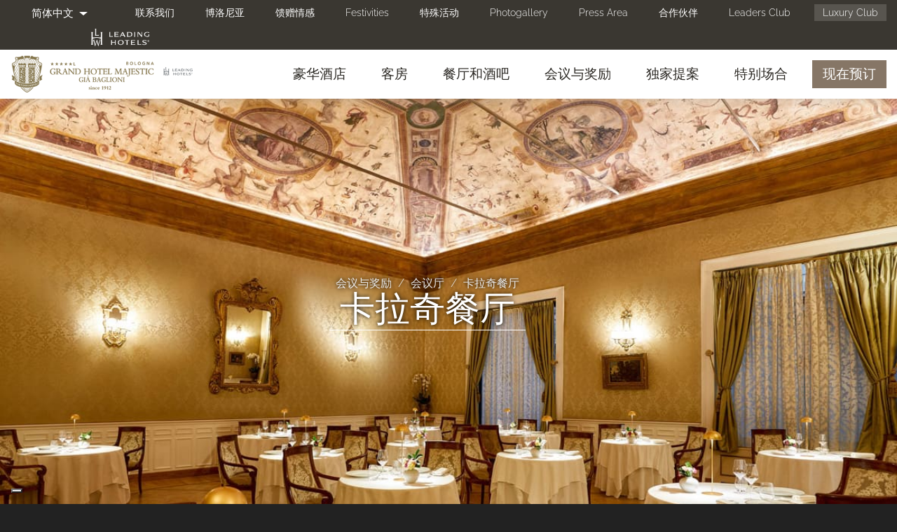

--- FILE ---
content_type: text/html; charset=utf-8
request_url: https://grandhotelmajestic.duetorrihotels.com/zh-hans/hotel-5-stars-luxury-bologna-italy/%E5%8D%A1%E6%8B%89%E5%A5%87%E9%A4%90%E5%8E%85-0?order=field_altezza&sort=desc
body_size: 44188
content:
<!doctype html>
<html lang="zh-hans" class="no-js">
  <head profile="http://www.w3.org/1999/xhtml/vocab">
    <meta http-equiv="X-UA-Compatible" content="IE=edge, chrome=1">
    <meta name="viewport" content="width=device-width, initial-scale=1.0">
	
    <!--[if IE]><![endif]-->
<link rel="dns-prefetch" href="//fonts.bunny.net" />
<link rel="preconnect" href="//fonts.bunny.net" />
<link rel="preconnect" href="//cdn.jsdelivr.net" />
<link rel="dns-prefetch" href="//cdn.jsdelivr.net" />
<meta http-equiv="Content-Type" content="text/html; charset=utf-8" />
<link href="https://grandhotelmajestic.duetorrihotels.com/ru/%D0%9E%D1%82%D0%B5%D0%BB%D1%8C-5-%D0%B7%D0%B2%D0%B5%D0%B7%D0%B4-%D0%BB%D1%8E%D0%BA%D1%81-%D0%91%D0%BE%D0%BB%D0%BE%D0%BD%D1%8C%D1%8F/%D1%80%D0%B5%D1%81%D1%82%D0%BE%D1%80%D0%B0%D0%BD-i-carracci-0?order=field_altezza&amp;sort=desc" rel="alternate" hreflang="ru" />
<link href="https://grandhotelmajestic.duetorrihotels.com/fr/hotel-5-etoiles-luxe-Bologne-Italie/le-restaurant-i-carracci?order=field_altezza&amp;sort=desc" rel="alternate" hreflang="fr" />
<link href="https://grandhotelmajestic.duetorrihotels.com/it/hotel-5-stelle-lusso-bologna-italia/il-tuo-evento-al-ristorante-i-carracci?order=field_altezza&amp;sort=desc" rel="alternate" hreflang="it" />
<script src="https://www.google.com/recaptcha/api.js?hl=zh-hans" async="async" defer="defer"></script>
<link href="https://grandhotelmajestic.duetorrihotels.com/en/luxury-hotel-italy-5-stars-bologna/i-carracci-restaurant-0?order=field_altezza&amp;sort=desc" rel="alternate" hreflang="en" />
<link href="https://grandhotelmajestic.duetorrihotels.com/zh-hans/hotel-5-stars-luxury-bologna-italy/%E5%8D%A1%E6%8B%89%E5%A5%87%E9%A4%90%E5%8E%85-0?order=field_altezza&amp;sort=desc" rel="alternate" hreflang="zh-hans" />
<link rel="shortcut icon" href="https://grandhotelmajestic.duetorrihotels.com/sites/ghm2torri.gisnet.it/files/Ico_GHM_new.png" type="image/png" />
<meta name="description" content="卡拉奇餐厅坐落在市中心一座建筑于16世纪的富丽堂皇的大厅内，以卡拉奇兄弟命名，大厅上端的天花板上装饰着卡拉奇兄弟创作的精美壁画，可谓是16世纪艺术作品中的经典之作，是您在温馨亲密的氛围中享用午餐和晚餐的理想之地。 餐厅的优雅格调无与伦比，可最多容纳70位宾客。 厨师长带领其优秀厨师团队为宾客奉上精致美食进而推广艾米利亚罗马涅大区美食传统以及意大利各种美食。 房间布局" />
<meta name="abstract" content="卡拉奇餐厅坐落在市中心一座建筑于16世纪的富丽堂皇的大厅内，以卡拉奇兄弟命名，大厅上端的天花板上装饰着卡拉奇兄弟创作的精美壁画，可谓是16世纪艺术作品中的经典之作，是您在温馨亲密的氛围中享用午餐和晚餐的理想之地。 餐厅的优雅格调无与伦比，可最多容纳70位宾客。 厨师长带领其优秀厨师团队为宾客奉上精致美食进而推广艾米利亚罗马涅大区美食传统以及意大利各种美食。 房间布局" />
<meta name="keywords" content="hotel in centro a bologna, hotel 5 stelle a bologna, hotel a bologna" />
<meta name="generator" content="Drupal 7 (http://drupal.org)" />
<link rel="canonical" href="https://grandhotelmajestic.duetorrihotels.com/zh-hans/hotel-5-stars-luxury-bologna-italy/%E5%8D%A1%E6%8B%89%E5%A5%87%E9%A4%90%E5%8E%85-0" />
<link rel="shortlink" href="https://grandhotelmajestic.duetorrihotels.com/zh-hans/node/1672" />
<noscript><img height="1" width="1" style="display:none" src="https://www.facebook.com/tr?id=209364429580195&ev=PageView&noscript=1"/></noscript>    <title>卡拉奇餐厅 | Grand Hotel Majestic - Luxury 5 stars Hotel</title>
    <link type="text/css" rel="stylesheet" href="//cdn.jsdelivr.net/bootswatch/3.3.6/simplex/bootstrap.min.css" media="all" />
<link type="text/css" rel="stylesheet" href="https://fonts.bunny.net/css?family=Cinzel:regular|Mr+De+Haviland:regular|Playfair+Display:regular|Raleway:300|Roboto:300|Roboto+Condensed:300&amp;subset=latin" media="all" />
<link type="text/css" rel="stylesheet" href="/sites/ghm2torri.gisnet.it/files/advagg_css/css__te13aCdm4JqDS8D3cCYlCF_sFreSQjrs9EUnfmGgCCM__v9Nt9MT_jB0xGnssgqAYxAr4Yy7YpqyYWlts5UG2dIo__CHvW2blO-4gvs6fEhCLrPaMSr1DEwF8M1NeH9IzDtoQ.css" media="all" />
<link type="text/css" rel="stylesheet" href="/sites/ghm2torri.gisnet.it/files/advagg_css/css___qiS9Rc6miXjqbob6_HVoH1XYI7_f8wm-_5xXKUWf04__VnpbpJE1FDyQq1HKjfoSCAEwNtRpCuTTeUtr_BwXhV8__CHvW2blO-4gvs6fEhCLrPaMSr1DEwF8M1NeH9IzDtoQ.css" media="all" />
    <script type="text/javascript" src="/sites/ghm2torri.gisnet.it/files/advagg_js/js__5BOIADruye0rOHr7YrOmeAtS4gAMSE3UzcXHviMeSyw__zwMT8uoCo0Vy9ZKV-XiaVMdqMwrrB63n-cmXM_SNV4s__CHvW2blO-4gvs6fEhCLrPaMSr1DEwF8M1NeH9IzDtoQ.js"></script>
<script type="text/javascript" src="//cdn.jsdelivr.net/bootstrap/3.3.6/js/bootstrap.min.js"></script>
<script type="text/javascript" src="/sites/ghm2torri.gisnet.it/files/advagg_js/js__837wA5wWIhHL8XE4DPLZwSfHMZtpipQnfVveONw8kSc__dAQCPe7jp3C8I7RHOE9rwytPh0k7ugzipoLVZsoxTiU__CHvW2blO-4gvs6fEhCLrPaMSr1DEwF8M1NeH9IzDtoQ.js"></script>
<script type="text/javascript" src="/sites/ghm2torri.gisnet.it/files/advagg_js/js__zEYmc9Mw6Uo7ymdxAUKRxXNBcoBzHIJlaOpSsglIOOQ__YmUn5i7bBRwyPtIoGaULDrm6xIONYhmYqYkfJn61G1s__CHvW2blO-4gvs6fEhCLrPaMSr1DEwF8M1NeH9IzDtoQ.js"></script>
<script type="text/javascript" src="/sites/ghm2torri.gisnet.it/files/advagg_js/js__Rg38WvZV-lZFSm_3hnYwzsDkGRnjzo3E49bfJwwiDEw__2k24cTmXg53rd_-b4FJl2pvAKBEAnN4I-EsIRxUeevk__CHvW2blO-4gvs6fEhCLrPaMSr1DEwF8M1NeH9IzDtoQ.js"></script>
<script type="text/javascript" src="/sites/ghm2torri.gisnet.it/files/advagg_js/js__2d-8O-8RmZBtWw_0meK_KQ74pjAzlW9hLRtfQhmHv5g__xxmCZToPD5Eqa5Yf7mZDDj2s1rchd73Tokkul01cejs__CHvW2blO-4gvs6fEhCLrPaMSr1DEwF8M1NeH9IzDtoQ.js"></script>
<script type="text/javascript">
<!--//--><![CDATA[//><!--
jQuery.extend(Drupal.settings,{"basePath":"\/","pathPrefix":"zh-hans\/","ajaxPageState":{"theme":"sysbootlux","theme_token":"7BDZ5OUYHDWa1G_2xW8vFh__js7oztGpleyZnr0_hzs","jquery_version":"1.9","css":{"\/\/cdn.jsdelivr.net\/bootswatch\/3.3.6\/simplex\/bootstrap.min.css":1,"https:\/\/fonts.bunny.net\/css?family=Cinzel:regular|Mr+De+Haviland:regular|Playfair+Display:regular|Raleway:300|Roboto:300|Roboto+Condensed:300\u0026subset=latin":1,"modules\/system\/system.base.css":1,"misc\/ui\/jquery.ui.core.css":1,"misc\/ui\/jquery.ui.theme.css":1,"misc\/ui\/jquery.ui.datepicker.css":1,"sites\/all\/modules\/date\/date_api\/date.css":1,"modules\/field\/theme\/field.css":1,"modules\/node\/node.css":1,"sites\/all\/modules\/workflow\/workflow_admin_ui\/workflow_admin_ui.css":1,"sites\/all\/modules\/views\/css\/views.css":1,"sites\/all\/modules\/ckeditor\/css\/ckeditor.css":1,"sites\/all\/modules\/ctools\/css\/ctools.css":1,"sites\/all\/modules\/lightbox2\/css\/lightbox.css":1,"sites\/all\/modules\/panels\/css\/panels.css":1,"sites\/all\/modules\/video\/css\/video.css":1,"modules\/locale\/locale.css":1,"sites\/all\/modules\/webform_layout\/layout_box.css":1,"sites\/all\/modules\/webform\/css\/webform.css":1,"sites\/all\/libraries\/fontawesome\/css\/font-awesome.css":1,"sites\/grandhotelmajestic.duetorrihotels.com\/themes\/bootstrap\/css\/3.3.6\/overrides-simplex.min.css":1,"sites\/grandhotelmajestic.duetorrihotels.com\/themes\/sysbootlux\/fontello\/css\/fontello.css":1,"sites\/grandhotelmajestic.duetorrihotels.com\/themes\/sysbootlux\/owl-carousel\/owl.carousel.min.css":1,"sites\/grandhotelmajestic.duetorrihotels.com\/themes\/sysbootlux\/owl-carousel\/owl.theme.default.min.css":1,"sites\/grandhotelmajestic.duetorrihotels.com\/themes\/sysbootlux\/animate\/animate.css":1,"sites\/grandhotelmajestic.duetorrihotels.com\/themes\/sysbootlux\/addons\/bootstrap\/jquery.smartmenus.bootstrap.css":1,"sites\/grandhotelmajestic.duetorrihotels.com\/themes\/sysbootlux\/common.less":1,"sites\/grandhotelmajestic.duetorrihotels.com\/themes\/sysbootlux\/style.less":1,"sites\/grandhotelmajestic.duetorrihotels.com\/themes\/sysbootlux\/custom.css":1},"js":{"sites\/grandhotelmajestic.duetorrihotels.com\/themes\/bootstrap\/js\/bootstrap.js":1,"sites\/all\/modules\/iubenda_integration\/js\/iubenda_cookie_policy.js":1,"sites\/all\/modules\/iubenda_integration\/js\/iubenda_stub.js":1,"sites\/all\/modules\/jquery_update\/replace\/jquery\/1.9\/jquery.min.js":1,"misc\/jquery.once.js":1,"misc\/drupal.js":1,"sites\/all\/modules\/jquery_update\/replace\/ui\/ui\/minified\/jquery.ui.core.min.js":1,"sites\/all\/modules\/jquery_update\/replace\/ui\/external\/jquery.cookie.js":1,"sites\/all\/modules\/jquery_update\/replace\/misc\/jquery.form.min.js":1,"sites\/all\/modules\/jquery_update\/replace\/ui\/ui\/minified\/jquery.ui.datepicker.min.js":1,"modules\/locale\/locale.datepicker.js":1,"misc\/form.js":1,"misc\/ajax.js":1,"sites\/all\/modules\/jquery_update\/js\/jquery_update.js":1,"\/\/cdn.jsdelivr.net\/bootstrap\/3.3.6\/js\/bootstrap.min.js":1,"sites\/all\/modules\/admin_menu\/admin_devel\/admin_devel.js":1,"sites\/all\/modules\/iubenda_integration\/js\/iubenda_privacy_policy.js":1,"sites\/all\/modules\/lightbox2\/js\/auto_image_handling.js":1,"sites\/all\/modules\/lightbox2\/js\/lightbox.js":1,"sites\/all\/modules\/video\/js\/video.js":1,"sites\/all\/modules\/custom_search\/js\/custom_search.js":1,"sites\/all\/modules\/views\/js\/base.js":1,"sites\/grandhotelmajestic.duetorrihotels.com\/themes\/bootstrap\/js\/misc\/_progress.js":1,"sites\/all\/modules\/captcha\/captcha.js":1,"sites\/grandhotelmajestic.duetorrihotels.com\/themes\/bootstrap\/js\/misc\/_collapse.js":1,"misc\/textarea.js":1,"sites\/all\/modules\/views\/js\/ajax_view.js":1,"sites\/all\/modules\/webform\/js\/webform.js":1,"sites\/grandhotelmajestic.duetorrihotels.com\/themes\/sysbootlux\/owl-carousel\/owl.carousel.min.js":1,"sites\/grandhotelmajestic.duetorrihotels.com\/themes\/sysbootlux\/animate\/wow.min.js":1,"sites\/grandhotelmajestic.duetorrihotels.com\/themes\/sysbootlux\/jquery.smartmenus.min.js":1,"sites\/grandhotelmajestic.duetorrihotels.com\/themes\/sysbootlux\/addons\/bootstrap\/jquery.smartmenus.bootstrap.min.js":1,"sites\/grandhotelmajestic.duetorrihotels.com\/themes\/sysbootlux\/jquery.matchHeight-min.js":1,"sites\/grandhotelmajestic.duetorrihotels.com\/themes\/sysbootlux\/custom.js":1,"sites\/grandhotelmajestic.duetorrihotels.com\/themes\/bootstrap\/js\/modules\/views\/js\/ajax_view.js":1,"sites\/grandhotelmajestic.duetorrihotels.com\/themes\/bootstrap\/js\/misc\/ajax.js":1,"public:\/\/facebook_tracking_pixel\/fb_tkpx.209364429580195.js":1}},"jcarousel":{"ajaxPath":"\/zh-hans\/jcarousel\/ajax\/views"},"lightbox2":{"rtl":"0","file_path":"\/(\\w\\w\/)public:\/","default_image":"\/sites\/all\/modules\/lightbox2\/images\/brokenimage.jpg","border_size":10,"font_color":"000","box_color":"fff","top_position":"","overlay_opacity":"0.8","overlay_color":"000","disable_close_click":1,"resize_sequence":0,"resize_speed":400,"fade_in_speed":400,"slide_down_speed":600,"use_alt_layout":0,"disable_resize":0,"disable_zoom":0,"force_show_nav":0,"show_caption":1,"loop_items":1,"node_link_text":"View Image Details","node_link_target":0,"image_count":"Image !current of !total","video_count":"Video !current of !total","page_count":"Page !current of !total","lite_press_x_close":"press \u003Ca href=\u0022#\u0022 onclick=\u0022hideLightbox(); return FALSE;\u0022\u003E\u003Ckbd\u003Ex\u003C\/kbd\u003E\u003C\/a\u003E to close","download_link_text":"","enable_login":false,"enable_contact":false,"keys_close":"c x 27","keys_previous":"p 37","keys_next":"n 39","keys_zoom":"z","keys_play_pause":"32","display_image_size":"original","image_node_sizes":"()","trigger_lightbox_classes":"","trigger_lightbox_group_classes":"","trigger_slideshow_classes":"","trigger_lightframe_classes":"","trigger_lightframe_group_classes":"","custom_class_handler":"lightshow","custom_trigger_classes":"img.img-contenuto","disable_for_gallery_lists":1,"disable_for_acidfree_gallery_lists":true,"enable_acidfree_videos":true,"slideshow_interval":5000,"slideshow_automatic_start":true,"slideshow_automatic_exit":true,"show_play_pause":true,"pause_on_next_click":false,"pause_on_previous_click":true,"loop_slides":false,"iframe_width":600,"iframe_height":400,"iframe_border":1,"enable_video":0,"useragent":"Mozilla\/5.0 (Macintosh; Intel Mac OS X 10_15_7) AppleWebKit\/537.36 (KHTML, like Gecko) Chrome\/131.0.0.0 Safari\/537.36; ClaudeBot\/1.0; +claudebot@anthropic.com)"},"custom_search":{"form_target":"_self","solr":0},"views":{"ajax_path":"\/zh-hans\/views\/ajax","ajaxViews":{"views_dom_id:637c2b77704895b744014bb534c79830":{"view_name":"front_page","view_display_id":"block_10","view_args":"1672","view_path":"node\/1672","view_base_path":null,"view_dom_id":"637c2b77704895b744014bb534c79830","pager_element":0},"views_dom_id:9b98cc04829b8744e41788ea3b38a3e6":{"view_name":"photogallery_new","view_display_id":"block_6","view_args":"1672","view_path":"node\/1672","view_base_path":"photogallery_light","view_dom_id":"9b98cc04829b8744e41788ea3b38a3e6","pager_element":0}}},"jquery":{"ui":{"datepicker":{"isRTL":false,"firstDay":"1"}}},"urlIsAjaxTrusted":{"\/zh-hans\/hotel-5-stars-luxury-bologna-italy\/%E5%8D%A1%E6%8B%89%E5%A5%87%E9%A4%90%E5%8E%85-0?order=field_altezza\u0026sort=desc":true},"iubenda_integration":{"cookie_policy":{"siteId":"2452071","cookiePolicyId":"88128361","cookiePolicyInOtherWindow":0,"enableRemoteConsent":true,"consentOnScroll":0,"reloadOnConsent":0,"localConsentPath":"\/","banner":{"acceptButtonDisplay":true,"customizeButtonDisplay":true,"rejectButtonDisplay":true,"position":"bottom","listPurposes":true,"backgroundOverlay":false,"explicitWithdrawal":true},"consentOnButton":0,"skipSaveConsent":0,"logViaAlert":0,"lang":"zh-hans","enableTcf":false,"enableGdpr":true,"enableCcpa":true,"ccpaAcknowledgeOnDisplay":true,"gdprAppliesGlobally":true,"countryDetection":true,"floatingPreferencesButtonDisplay":"bottom-left","isTCFConsentGlobal":false,"consentOnContinuedBrowsing":false,"priorConsent":true,"askConsentAtCookiePolicyUpdate":true,"perPurposeConsent":true,"purposes":"1,2,3,4,5","invalidateConsentWithoutLog":true,"whitelabel":true,"preferenceCookie":{"expireAfter":180}}},"bootstrap":{"anchorsFix":"0","anchorsSmoothScrolling":"0","formHasError":1,"popoverEnabled":1,"popoverOptions":{"animation":1,"html":0,"placement":"right","selector":"","trigger":"click","triggerAutoclose":1,"title":"","content":"","delay":0,"container":"body"},"tooltipEnabled":1,"tooltipOptions":{"animation":1,"html":0,"placement":"auto left","selector":"","trigger":"hover focus","delay":0,"container":"body"}}});
//--><!]]>
</script>
	
	<!--
	<script>
	(function(i,s,o,g,r,a,m){i['GoogleAnalyticsObject']=r;i[r]=i[r]||function(){(i[r].q=i[r].q||[]).push(arguments)},i[r].l=1*new Date();a=s.createElement(o),m=s.getElementsByTagName(o)[0];a.async=1;a.src=g;m.parentNode.insertBefore(a,m)})(window,document,'script','https://www.google-analytics.com/analytics.js','ga');

	ga('create', 'UA-17467492-1', 'auto', {'allowLinker': true})
	ga('require', 'linker');
	ga('set', 'anonymizeIp', true);
	ga('linker:autoLink', ['grandhotelmajestic.duetorrihotels.com','myhotelreservation.net', 'synxis.com'], false, true );
	ga('require', 'displayfeatures');
	ga('send', 'pageview');

	ga('create', 'UA-118668045-1', 'auto', {'allowLinker': true, 'name': 'advTracker'})
	ga('advTracker.require', 'linker');
	ga('advTracker.set', 'anonymizeIp', true);
	ga('advTracker.linker:autoLink', ['grandhotelmajestic.duetorrihotels.com','myhotelreservation.net', 'synxis.com'], false, true );
	ga('advTracker.require', 'displayfeatures');
	ga('advTracker.send', 'pageview');

	</script>
	-->
	
	<!--
	<script>(function(w,d,s,l,i){w[l]=w[l]||[];w[l].push({'gtm.start':
	new Date().getTime(),event:'gtm.js'});var f=d.getElementsByTagName(s)[0],
	j=d.createElement(s),dl=l!='dataLayer'?'&l='+l:'';j.async=true;j.src=
	'https://www.googletagmanager.com/gtm.js?id='+i+dl;f.parentNode.insertBefore(j,f);
	})(window,document,'script','dataLayer','GTM-5CJN6BP');</script>
	-->
	
	<!--IUB-COOKIE-BLOCK-START-->
	<script>(function(w,d,s,l,i){w[l]=w[l]||[];w[l].push({'gtm.start':
	new Date().getTime(),event:'gtm.js'});var f=d.getElementsByTagName(s)[0],
	j=d.createElement(s),dl=l!='dataLayer'?'&l='+l:'';j.async=true;j.src=
	'https://www.googletagmanager.com/gtm.js?id='+i+dl;f.parentNode.insertBefore(j,f);
	})(window,document,'script','dataLayer','GTM-WQCHQRL');</script>
	<!--IUB-COOKIE-BLOCK-END-->
	
	<!--IUB-COOKIE-BLOCK-START-->
	<script async src="https://www.googletagmanager.com/gtag/js?id=G-7TDZNZSNB1"></script>
	<!--IUB-COOKIE-BLOCK-END-->
	<!--IUB-COOKIE-BLOCK-START-->
	<script>
	  window.dataLayer = window.dataLayer || [];
	  function gtag(){dataLayer.push(arguments);}
	  gtag('js', new Date());

	  gtag('config', 'G-7TDZNZSNB1');
	</script>
	<!--IUB-COOKIE-BLOCK-END-->

  </head>
  <body class="html not-front not-logged-in no-sidebars page-node page-node- page-node-1672 node-type-contenuto-editoriale i18n-zh-hans navbar-is-static-top ">
	
	<!--
	<noscript><iframe src="https://www.googletagmanager.com/ns.html?id=GTM-5CJN6BP"
	height="0" width="0" style="display:none;visibility:hidden"></iframe></noscript>
	-->
	<!--IUB-COOKIE-BLOCK-START-->
	<noscript><iframe src="https://www.googletagmanager.com/ns.html?id=GTM-WQCHQRL"
	height="0" width="0" style="display:none;visibility:hidden"></iframe></noscript>
	<!--IUB-COOKIE-BLOCK-END-->

 
	<div class="loader"></div>
        <div class="foglio">

<section class="top">
	<div class="container-fluid">
		  <div class="region region-top">
    <section id="block-menu-menu-secondary-menu" class="block block-menu secondary-menu hidden-xs clearfix">

      
  <ul class="menu nav"><li class="first leaf"><a href="/zh-hans/hotel-5-stars-luxury-bologna-italy/%E8%81%94%E7%B3%BB%E6%88%91%E4%BB%AC">联系我们</a></li>
<li class="leaf"><a href="/zh-hans/hotel-5-stars-luxury-bologna-italy/%E5%8D%9A%E6%B4%9B%E5%B0%BC%E4%BA%9A">博洛尼亚</a></li>
<li class="leaf"><a href="/zh-hans/hotel-5-stars-luxury-bologna-italy/%E9%A6%88%E8%B5%A0%E6%83%85%E6%84%9F">馈赠情感</a></li>
<li class="leaf"><a href="/zh-hans/hotel-5-stars-luxury-bologna-italy/christmas-festivities">Festivities</a></li>
<li class="collapsed"><a href="/zh-hans/hotel-5-stars-luxury-bologna-italy/%E7%89%B9%E6%AE%8A%E6%B4%BB%E5%8A%A8">特殊活动</a></li>
<li class="leaf"><a href="/zh-hans/photogallery/photogallery">Photogallery</a></li>
<li class="leaf"><a href="/zh-hans/hotel-5-stelle-lusso-bologna-italia/press-area">Press Area</a></li>
<li class="leaf"><a href="/zh-hans/hotel-5-stars-luxury-bologna-italy/%E5%90%88%E4%BD%9C%E4%BC%99%E4%BC%B4-0">合作伙伴</a></li>
<li class="leaf"><a href="https://www.lhw.com/leaders-club-hub?hotel=6804&amp;locale=en-US">Leaders Club</a></li>
<li class="last leaf luxury-club"><a href="/zh-hans/hotel-5-stars-luxury-bologna-italy/duetorrihotels-luxury-club">Luxury Club</a></li>
</ul>
</section>
<section id="block-locale-language" class="block block-locale languages pull-left clearfix">

      
  <div class="dropdown"><button class="btn btn-default dropdown-toggle" type="button" id="dropdown-language" data-toggle="dropdown" aria-haspopup="true" aria-expanded="true"><ul><li class="zh-hans"><span class="flag-icon flag-icon-zh-hans"></span><span class="flag-title">简体中文</span></li></ul><span class="caret"></span></button><ul class="dropdown-menu" aria-labelledby="dropdown-language"><li class="it"><span class="flag-icon flag-icon-it"></span><span class="flag-title"><a href="/it/hotel-5-stelle-lusso-bologna-italia/il-tuo-evento-al-ristorante-i-carracci">IT</a></span></li><li class="en"><span class="flag-icon flag-icon-en"></span><span class="flag-title"><a href="/en/luxury-hotel-italy-5-stars-bologna/i-carracci-restaurant-0">EN</a></span></li><li class="fr"><span class="flag-icon flag-icon-fr"></span><span class="flag-title"><a href="/fr/hotel-5-etoiles-luxe-Bologne-Italie/le-restaurant-i-carracci">FR</a></span></li><li class="ru"><span class="flag-icon flag-icon-ru"></span><span class="flag-title"><a href="/ru/%D0%9E%D1%82%D0%B5%D0%BB%D1%8C-5-%D0%B7%D0%B2%D0%B5%D0%B7%D0%B4-%D0%BB%D1%8E%D0%BA%D1%81-%D0%91%D0%BE%D0%BB%D0%BE%D0%BD%D1%8C%D1%8F/%D1%80%D0%B5%D1%81%D1%82%D0%BE%D1%80%D0%B0%D0%BD-i-carracci-0">RU</a></span></li></ul></div>
</section>
<section id="block-menu-block-2" class="block block-menu-block secondary-menu-mobile visible-xs-block pull-left clearfix">

      
  <div class="menu-block-wrapper menu-block-2 menu-name-menu-secondary-menu parent-mlid-0 menu-level-1 dropdown">
	<button class="btn btn-default dropdown-toggle" type="button" data-toggle="dropdown">Contatti e altro  <span class="caret"></span></button>
	<div class="item-list dropdown-menu">    
		<ul class="menu nav"><li class="first leaf menu-mlid-3617"><a href="/zh-hans/hotel-5-stars-luxury-bologna-italy/%E8%81%94%E7%B3%BB%E6%88%91%E4%BB%AC">联系我们</a></li>
<li class="leaf menu-mlid-3695"><a href="/zh-hans/hotel-5-stars-luxury-bologna-italy/%E5%8D%9A%E6%B4%9B%E5%B0%BC%E4%BA%9A">博洛尼亚</a></li>
<li class="leaf menu-mlid-3637"><a href="/zh-hans/hotel-5-stars-luxury-bologna-italy/%E9%A6%88%E8%B5%A0%E6%83%85%E6%84%9F">馈赠情感</a></li>
<li class="leaf menu-mlid-3856"><a href="/zh-hans/hotel-5-stars-luxury-bologna-italy/christmas-festivities">Festivities</a></li>
<li class="leaf has-children menu-mlid-3646"><a href="/zh-hans/hotel-5-stars-luxury-bologna-italy/%E7%89%B9%E6%AE%8A%E6%B4%BB%E5%8A%A8">特殊活动</a></li>
<li class="leaf menu-mlid-3002"><a href="/zh-hans/photogallery/photogallery">Photogallery</a></li>
<li class="leaf menu-mlid-3207"><a href="/zh-hans/hotel-5-stelle-lusso-bologna-italia/press-area">Press Area</a></li>
<li class="leaf menu-mlid-3625"><a href="/zh-hans/hotel-5-stars-luxury-bologna-italy/%E5%90%88%E4%BD%9C%E4%BC%99%E4%BC%B4-0">合作伙伴</a></li>
<li class="leaf menu-mlid-3846"><a href="https://www.lhw.com/leaders-club-hub?hotel=6804&amp;locale=en-US">Leaders Club</a></li>
<li class="last leaf menu-mlid-3786 luxury-club"><a href="/zh-hans/hotel-5-stars-luxury-bologna-italy/duetorrihotels-luxury-club">Luxury Club</a></li>
</ul>	</div>
</div>

</section>
<section id="block-block-84" class="block block-block leading clearfix">

      
  <div>
	<img alt="" src="/sites/ghm2torri.gisnet.it/files/logo-leading-hotels.png" /></div>

</section>
  </div>
	</div>
</section>

<div class="navbar navbar-static-top navbar-default">
  <div class="container-fluid">
    <div class="navbar-header">
            <a class="navbar-brand" href="/zh-hans" title="Home">
                <img src="https://grandhotelmajestic.duetorrihotels.com/sites/ghm2torri.gisnet.it/files/Logo_GHM_new.png" alt="Home" />
                      </a>
            <button type="button" class="navbar-toggle" data-toggle="collapse" data-target=".navbar-collapse">
        <span class="icon-bar"></span>
        <span class="icon-bar"></span>
        <span class="icon-bar"></span>
      </button>
    </div>
          <div class="navbar-collapse collapse">
        <nav role="navigation">
			<ul class="menu nav navbar-nav"><li class="first expanded dropdown"><a href="/zh-hans/hotel-5-stars-luxury-bologna-italy/%E8%B1%AA%E5%8D%8E%E9%85%92%E5%BA%97" data-target="#" class="dropdown-toggle">豪华酒店 <span class="caret"></span></a><ul class="dropdown-menu"><li class="first leaf"><a href="/zh-hans/hotel-5-stars-luxury-bologna-italy/%E5%81%A5%E5%BA%B7%E4%B8%8E%E5%85%BB%E7%94%9F">健康与养生</a></li>
<li class="leaf"><a href="/zh-hans/hotel-5-stars-luxury-bologna-italy/%E5%8E%86%E5%8F%B2">历史</a></li>
<li class="leaf"><a href="/zh-hans/hotel-5-stars-luxury-bologna-italy/%E6%96%87%E5%8C%96">文化</a></li>
<li class="leaf"><a href="/zh-hans/hotel-5-stars-luxury-bologna-italy/%E7%83%AD%E6%83%85%E6%9C%8D%E5%8A%A1">热情服务</a></li>
<li class="collapsed"><a href="/zh-hans/hotel-5-stars-luxury-bologna-italy/%E7%99%BE%E5%B9%B4">百年</a></li>
<li class="leaf"><a href="/zh-hans/hotel-5-stars-luxury-bologna-italy/%E9%A3%8E%E6%A0%BC">风格</a></li>
<li class="leaf"><a href="/zh-hans/hotel-5-stars-luxury-bologna-italy/environmental-sensitivity">Environmental sensitivity</a></li>
<li class="last leaf"><a href="/zh-hans/hotel-5-stars-luxury-bologna-italy/safety-and-security">Safety and Security</a></li>
</ul></li>
<li class="expanded dropdown"><a href="/zh-hans/luxury-hotel-italy-5-stars-bologna/%E5%AE%A2%E6%88%BF" data-target="#" class="dropdown-toggle">客房 <span class="caret"></span></a><ul class="dropdown-menu"><li class="first leaf"><a href="/zh-hans/luxury-hotel-italy-5-stars-bologna/%E7%BB%8F%E5%85%B8%E5%AE%A2%E6%88%BF%E9%AB%98%E7%BA%A7%E5%AE%A2%E6%88%BF">经典客房高级客房</a></li>
<li class="leaf"><a href="/zh-hans/hotel-5-stars-luxury-bologna-italy/%E8%B1%AA%E5%8D%8E%E5%AE%A2%E6%88%BF%E5%8F%8A%E8%B6%85%E8%B1%AA%E5%8D%8E%E5%AE%A2%E6%88%BF">豪华客房及超豪华客房</a></li>
<li class="leaf"><a href="/zh-hans/hotel-5-stars-luxury-bologna-italy/%E7%BB%8F%E5%85%B8%E5%A8%81%E5%B0%BC%E6%96%AF%E9%A3%8E%E6%A0%BC%E9%81%93%E7%9A%84%E8%B6%85%E8%B1%AA%E5%8D%8E%E5%AE%A2%E6%88%BF-0">经典威尼斯风格道的超豪华客房</a></li>
<li class="leaf"><a href="/zh-hans/hotel-5-stars-luxury-bologna-italy/%E5%A5%97%E6%88%BF">套房</a></li>
<li class="leaf"><a href="/zh-hans/hotel-5-stars-luxury-bologna-italy/%E6%80%BB%E7%BB%9F%E5%A5%97%E6%88%BF">总统套房</a></li>
<li class="leaf"><a href="/zh-hans/hotel-5-stars-luxury-bologna-italy/%E5%A8%81%E5%B0%94%E7%AC%AC%E7%9A%87%E5%AE%B6%E5%A5%97%E6%88%BF">威尔第皇家套房</a></li>
<li class="leaf"><a href="/zh-hans/hotel-5-stars-luxury-bologna-italy/art-d%C3%A9co%E8%A3%85%E9%A5%B0%E8%89%BA%E6%9C%AF%E6%B4%BE%E9%9C%B2%E5%8F%B0%E5%A5%97%E6%88%BF">Art Déco装饰艺术派露台套房</a></li>
<li class="leaf"><a href="/zh-hans/hotel-5-stars-luxury-bologna-italy/%E6%A0%87%E5%87%86%E5%A5%97%E6%88%BF">标准套房</a></li>
<li class="leaf"><a href="/zh-hans/hotel-5-stars-luxury-bologna-italy/family-program">Family Program</a></li>
<li class="leaf"><a href="/zh-hans/hotel-5-stars-luxury-bologna-italy/%E6%AC%A2%E8%BF%8E%E5%AE%A0%E7%89%A9">欢迎宠物</a></li>
<li class="last leaf"><a href="/zh-hans/hotel-5-stars-luxury-bologna-italy/smoking-policy">Smoking Policy</a></li>
</ul></li>
<li class="expanded dropdown"><a href="/zh-hans/hotel-5-stars-luxury-bologna-italy/%E9%A4%90%E5%8E%85%E5%92%8C%E9%85%92%E5%90%A7" data-target="#" class="dropdown-toggle">餐厅和酒吧 <span class="caret"></span></a><ul class="dropdown-menu"><li class="first collapsed"><a href="/zh-hans/hotel-5-stars-luxury-bologna-italy/%E5%8D%A1%E6%8B%89%E5%A5%87%E9%A4%90%E5%8E%85">卡拉奇餐厅</a></li>
<li class="leaf"><a href="/zh-hans/hotel-5-stars-luxury-bologna-italy/%E8%8E%AB%E5%85%B0%E8%BF%AA%E5%93%81%E9%85%92%E5%AE%A4">莫兰迪品酒室</a></li>
<li class="leaf"><a href="/zh-hans/hotel-5-stars-luxury-bologna-italy/cafe-marinetti">Cafe&#039; Marinetti</a></li>
<li class="leaf"><a href="/zh-hans/hotel-5-stars-luxury-bologna-italy/%E6%97%A9%E9%A4%90%E9%A4%90%E5%8E%85">早餐餐厅</a></li>
<li class="last leaf"><a href="https://grandhotelmajestic.duetorrihotels.com/zh-hans/hotel-5-stars-luxury-bologna-italy/19%E3%80%8120%E4%B8%96%E7%BA%AA%E6%97%A9%E9%A4%90%E5%8E%85">19、20世纪早餐厅</a></li>
</ul></li>
<li class="expanded active-trail dropdown"><a href="/zh-hans/hotel-5-stars-luxury-bologna-italy/%E4%BC%9A%E8%AE%AE%E4%B8%8E%E5%A5%96%E5%8A%B1" class="active-trail dropdown-toggle" data-target="#">会议与奖励 <span class="caret"></span></a><ul class="dropdown-menu"><li class="first expanded active-trail dropdown"><a href="/zh-hans/hotel-5-stars-luxury-bologna-italy/%E4%BC%9A%E8%AE%AE%E5%8E%85" class="active-trail dropdown-toggle" data-target="#">会议厅 <span class="caret"></span></a><ul class="dropdown-menu"><li class="first leaf"><a href="/zh-hans/hotel-5-stars-luxury-bologna-italy/%E6%9C%AC%E8%92%82%E6%B2%83%E5%88%A9%E5%A5%A5%E5%8E%85">本蒂沃利奥厅</a></li>
<li class="leaf"><a href="/zh-hans/hotel-5-stars-luxury-bologna-italy/%E5%A4%9A%E6%A2%85%E5%B0%BC%E5%9F%BA%E8%AF%BA%E5%8E%85">多梅尼基诺厅</a></li>
<li class="leaf"><a href="/zh-hans/hotel-5-stars-luxury-bologna-italy/%E6%AC%A7%E6%B4%B2%E5%8E%85">欧洲厅</a></li>
<li class="leaf"><a href="/zh-hans/hotel-5-stars-luxury-bologna-italy/%E6%B5%B7%E7%8E%8B%E5%8E%85">海王厅</a></li>
<li class="leaf"><a href="/zh-hans/hotel-5-stars-luxury-bologna-italy/%E4%BD%A9%E6%B3%A2%E5%88%A9%E5%8E%85">佩波利厅</a></li>
<li class="leaf"><a href="/zh-hans/hotel-5-stars-luxury-bologna-italy/%E6%96%87%E8%89%BA%E5%A4%8D%E5%85%B4%E5%8E%85">文艺复兴厅</a></li>
<li class="leaf"><a href="/zh-hans/hotel-5-stars-luxury-bologna-italy/sala-vignola">Sala Vignola</a></li>
<li class="leaf"><a href="/zh-hans/hotel-5-stars-luxury-bologna-italy/%E4%BC%91%E6%81%AF%E5%AE%A4%E7%94%BB%E5%BB%8A">休息室&amp;画廊</a></li>
<li class="leaf active-trail active"><a href="/zh-hans/hotel-5-stars-luxury-bologna-italy/%E5%8D%A1%E6%8B%89%E5%A5%87%E9%A4%90%E5%8E%85-0" class="active-trail active">卡拉奇餐厅</a></li>
<li class="leaf"><a href="/zh-hans/hotel-5-stars-luxury-bologna-italy/%E8%8E%AB%E5%85%B0%E8%BF%AA%E5%93%81%E9%85%92%E5%AE%A4-0">莫兰迪品酒室</a></li>
<li class="leaf"><a href="/zh-hans/hotel-5-stars-luxury-bologna-italy/19%E3%80%8120%E4%B8%96%E7%BA%AA%E6%97%A9%E9%A4%90%E5%8E%85">19、20世纪早餐厅</a></li>
<li class="last leaf"><a href="/zh-hans/hotel-5-stars-luxury-bologna-italy/%E6%82%A8%E5%9C%A8%E2%80%9C%E9%A9%AC%E9%87%8C%E5%86%85%E8%92%82%E2%80%9D%E5%92%96%E5%95%A1%E5%8E%85%E7%9A%84%E6%B4%BB%E5%8A%A8">马里内蒂</a></li>
</ul></li>
<li class="leaf"><a href="/zh-hans/hotel-5-stars-luxury-bologna-italy/%E5%91%A8%E8%BE%B9%E6%99%AF%E7%82%B9">周边景点</a></li>
<li class="last leaf"><a href="/zh-hans/hotel-5-stars-luxury-bologna-italy/%E7%89%B9%E6%AE%8A%E5%85%AC%E5%8F%B8">特殊公司</a></li>
</ul></li>
<li class="leaf"><a href="/zh-hans/hotel-5-stars-luxury-bologna-italy/%E7%8B%AC%E5%AE%B6%E6%8F%90%E6%A1%88">独家提案</a></li>
<li class="expanded dropdown"><a href="/zh-hans/hotel-5-stars-luxury-bologna-italy/%E7%89%B9%E5%88%AB%E5%9C%BA%E5%90%88" data-target="#" class="dropdown-toggle">特别场合 <span class="caret"></span></a><ul class="dropdown-menu"><li class="first leaf"><a href="/zh-hans/hotel-5-stars-luxury-bologna-italy/%E5%A9%9A%E7%A4%BC">婚礼</a></li>
<li class="leaf"><a href="/zh-hans/hotel-5-stars-luxury-bologna-italy/%E7%89%B9%E6%AE%8A%E5%85%AC%E5%8F%B8">特殊公司</a></li>
<li class="last leaf"><a href="/zh-hans/hotel-5-stars-luxury-bologna-italy/%E6%AF%95%E4%B8%9A%E5%85%B8%E7%A4%BC">毕业典礼</a></li>
</ul></li>
<li class="last leaf"><a href="https://grandhotelmajestic.duetorrihotels.com/zh-hans/hotel-5-stars-luxury-bologna-italy/%E5%8D%A1%E6%8B%89%E5%A5%87%E9%A4%90%E5%8E%85-0#" class="btn btn-default btn-prenota">现在预订</a></li>
</ul>						        </nav>
      </div>
      </div>
</div>

  <div class="region region-body-top">
    <section id="block-block-92" class="block block-block booking-panel clearfix">

      
  <div class="container-fluid">
<div class="row">
<div class="col col-sm-5 col-sm-offset-7 col-md-3 col-md-offset-9 booking-panel-content">
<div class="close-booking">X</div>
<h3 class="rtecenter">BEST RATE GUARANTEED</h3>
<div class="block-content">
<link href="https://pay.syshotelonline.it/barbara/majestic3.css" rel="stylesheet" type="text/css">
<link href='//code.jquery.com/ui/1.9.2/themes/base/jquery-ui.css' rel='stylesheet' type='text/css' />
<script src='//code.jquery.com/ui/1.11.4/jquery-ui.js'></script>
<script type='text/javascript' src='https://pay.syshotelonline.it/barbara/js_calendar/ui/i18n/jquery.ui.i18n.all.js'></script>
<script type='text/javascript' src='https://pay.syshotelonline.it/barbara/js_calendar/date.format.js'></script>
<script language="JavaScript" type="text/JavaScript">
  var $jq_dp = jQuery.noConflict();

$jq_dp(document).ready(
function() 
{
  var my_date = new Date(2025, 11 - 1, 13);
  var my_dep = new Date(2025, 11 - 1, 13);
  my_dep.setDate(my_date.getDate()+1);
  $jq_dp("#data_arrivo").val(my_date.format("dd/mm/yyyy"));
  $jq_dp("#data_partenza").val(my_dep.format("dd/mm/yyyy"));
  $jq_dp("#dayFrom").attr("value",my_date.getDate() );
  $jq_dp("#dateFrom").attr("value",my_date.getFullYear()+"-"+ (my_date.getMonth()+1));
  $jq_dp("#dayTo").attr("value",my_date.getDate() +1);
  $jq_dp("#dateTo").attr("value",my_date.getFullYear()+"-"+ (my_date.getMonth()+1));
	
	$jq_dp("#data_arrivo,#data_partenza").datepicker($jq_dp.extend({}, $jq_dp.datepicker.regional["en"],
	{ beforeShow: customRange,
		onSelect: checkDays,
		//yearRange: "2009:2011",
		minDate: new Date(my_date.getFullYear(),my_date.getMonth(),my_date.getDate()),
		maxDate: new Date(my_date.getFullYear() +2,my_date.getMonth(),my_date.getDate()),
		//defaultDate: new Date(2009,9,1),
		prevText: '',
		nextText: ''
  }));
});

function checkDays(dateText, inst)
{
	if (inst.id == "data_arrivo")
	{
		  if (($jq_dp("#data_arrivo").datepicker("getDate")>=$jq_dp("#data_partenza").datepicker("getDate"))
			|| $jq_dp("#data_partenza").datepicker("getDate")==null)
		  {
			     var dep =  $jq_dp("#data_arrivo").datepicker("getDate");
					 dep.setDate(dep.getDate()+1);
					 $jq_dp("#data_partenza").val(dep.format("dd/mm/yyyy"));
		  }
		  
			if ($jq_dp("#data_arrivo").datepicker("getDate")!=null)
		  {
			    var seldate =  $jq_dp("#data_arrivo").datepicker("getDate");
					$jq_dp("#dayFrom").attr("value",seldate.getDate()  );
					$jq_dp("#dateFrom").attr("value",seldate.getFullYear()+"-"+ (seldate.getMonth()+1));
			}
	}
	else if (inst.id == "data_partenza" && $jq_dp("#data_partenza").datepicker("getDate")!=null)
	{
			 var seldate2 =  $jq_dp("#data_partenza").datepicker("getDate");
			 $jq_dp("#dayTo").attr("value",seldate2.getDate()  );
			 $jq_dp("#dateTo").attr("value",seldate2.getFullYear()+"-"+ (seldate2.getMonth()+1));
	}
}

function customRange(input)
{
	var my_date = new Date()
	var dateMin = new Date(my_date.getFullYear(),my_date.getMonth(),my_date.getDate());
	var dateMax = new Date(my_date.getFullYear()+2,my_date.getMonth(),my_date.getDate());
	if (input.id == "data_partenza")       
	{       
			if ($jq_dp("#data_arrivo").datepicker("getDate") != null)               
			{                       
					var current =  $jq_dp("#data_arrivo").datepicker("getDate");
					current.setDate(current.getDate()+1);
					dateMin = current;                      
			}       
  }   
	
	return {
		minDate: dateMin,     
		maxDate: dateMax  
	};
}
function fnz_tabellone()
{
  var frm = this.document.forms.scheda;
	var gg = frm.data_arrivo.value.substr(0,2);
	var mm = frm.data_arrivo.value.substr(3,2);
	var aa = frm.data_arrivo.value.substr(6,4);

  var parametri  = 'gg_a=' + gg_a;
      parametri += '&mm_a=' + mm_a;
      parametri += '&aa_a=' + aa_a;
      parametri += '&lingua=' + frm.lingua.value;
      parametri += '&hotel=' + frm.hotel.value;
      parametri += '&data_arrivo=' + aa_a + mm_a + gg_a;
      parametri += '&n_notti=1';
      parametri += '&nform=' + this.document.forms[0].name;
      parametri += '&c_aa=aa_a&c_mm=mm_a&c_gg=gg_a';
		  parametri += '&flag_camereavideo=N&front_office=S&no_click=S';

  var url = 'https://pay.syshotelonline.it/barbara/new_win_prezzi.php3?' + parametri;
  var param2 = "width=" + screen.width + ",height=400,left=1,top=1,toolbar=no,scrollbars=yes,resizable=yes";
  var Window2 = window.open(url,"Prezzi",param2);
  Window2.focus();
}

function fnz_submit(comando)
{
        var frm = this.document.forms.scheda;
        var a = '';
        var c = '';
	
	if (frm.id_hotel_catena != null)
	{
	    if (frm.id_hotel_catena.value == '')
			{
	        alert ("Select the hotel\n\n");
					return;
			}
			else
			{
			    frm.hotel.value = frm.id_hotel_catena.value;
			}
	}

        for (i=0; i<frm.numberOfRooms.value; i++)
        {
            a = a + frm.numberOfAdults.value + ',';
            
            if (document.getElementsByName('tab_qta_bam[' + 1 + '][' + 0 + ']').item(0) != null)
            {
                c = c + document.getElementsByName('tab_qta_bam[' + 1 + '][' + 0 + ']').item(0).value + ',';
            }
        }

        frm.Rooms.value = frm.numberOfRooms.value;
        frm.Adult.value = a;

        if (document.getElementsByName('tab_qta_bam[' + 1 + '][' + 0 + ']').item(0) != null)
        {
            frm.Child.value = c;
        }

        if (document.getElementsByName('rateCode').item(0) != null)
        {
            frm.Promo.value = frm.rateCode.value;
        }
	frm.gg.value = frm.data_arrivo.value.substr(0,2);
	frm.mm.value = frm.data_arrivo.value.substr(3,2);
	frm.aa.value = frm.data_arrivo.value.substr(6,4);
        
        frm.Arrive.value = frm.mm.value + '/' + frm.gg.value + '/' + frm.aa.value
	
	frm.gg_p.value = frm.data_partenza.value.substr(0,2);
	frm.mm_p.value = frm.data_partenza.value.substr(3,2);
	frm.aa_p.value = frm.data_partenza.value.substr(6,4);

//	frm.departureDate.value = frm.mm_p.value + '/' + frm.gg_p.value + '/' + frm.aa_p.value;
  if (comando == 'pren')
  {
      frm.action = "https://be.synxis.com";
  }

  if (comando == 'mod')
  {
      frm.action = "https://be.synxis.com/signIn";
  }

/*	
  var browser = navigator.userAgent.toLowerCase();
	var chrome = /chrome/.test(browser);

  if (chrome)
	{
      frm.action = frm.action + '#';
	}
*/
  frm.submit();
}

var Cambia = {

	r2a: {'1':'4', '2':'8', '3':'12'},
	a2r: {'1':'1', '2':'1', '3':'1', '4':'1','5':'1','6':'1', '7':'1', '8':'1','9':'1', '10':'1', '11':'1', '12':'1'},

	assignAdults: function() {
		var rooms = $("#numberOfRooms").attr('value');
		var max_adults = Cambia.r2a[rooms];
		var curr_adults = $("#numberOfAdults").attr('value');

		if (parseInt(rooms) > parseInt(curr_adults)){
			$("#numberOfAdults option[value='"+rooms+"']").attr('selected', 'selected');
		}
	},

	assignRooms: function() {
		var rooms = $("#numberOfRooms").attr('value');
		var curr_adults = $("#numberOfAdults").attr('value');
		var need_rooms = Cambia.a2r[curr_adults];
		if (parseInt(rooms) < parseInt(need_rooms)) {
			$("#numberOfRooms option[value='"+need_rooms+"']").attr('selected', 'selected');
		}

		if (parseInt(curr_adults) < parseInt(rooms)) {
			$("#numberOfRooms option[value='"+curr_adults+"']").attr('selected', 'selected');
		}
	}
}
</script>
<form name="scheda" action="https://be.synxis.com" target="scheda" method="get">
 <div class="div_pannello" align="center">
   <table border="0" cellspacing="1" cellpadding="0" class="tab_pan_bordo tab_pannello">
    <tr>
      <td><table border="0" class="tab_pannello">
			
        <tr>
          <td width="50">Arrival

</td>
          <td align="left" nowrap>
<input type='text' name='data_arrivo' id='data_arrivo' value='13/11/2025' size='12' class='campo_pan form-control' readonly />
<input type='hidden' name='gg'>
<input type='hidden' name='mm'>
<input type='hidden' name='aa'>
<input type='hidden' name='gg_p'>
<input type='hidden' name='mm_p'>
<input type='hidden' name='aa_p'>
<input type='hidden' name='Arrive' id='Arrive'>
          </td>
        </tr>
        <tr>
          <td>Nights

          </td>
          <td><table border='0' cellspacing='0' cellpadding='0'><tr><td width='40%'>
<input type='hidden' name='data_partenza' id='data_partenza' />
<select name='Nights' class='campo_pan form-control'>
<option value='1' selected>1</option>
<option value='2' >2</option>
<option value='3' >3</option>
<option value='4' >4</option>
<option value='5' >5</option>
<option value='6' >6</option>
<option value='7' >7</option>
<option value='8' >8</option>
<option value='9' >9</option>
<option value='10' >10</option>
<option value='11' >11</option>
<option value='12' >12</option>
<option value='13' >13</option>
<option value='14' >14</option>
<option value='15' >15</option>
<option value='16' >16</option>
<option value='17' >17</option>
<option value='18' >18</option>
<option value='19' >19</option>
<option value='20' >20</option>
<option value='21' >21</option>
<option value='22' >22</option>
<option value='23' >23</option>
<option value='24' >24</option>
<option value='25' >25</option>
<option value='26' >26</option>
<option value='27' >27</option>
<option value='28' >28</option>
<option value='29' >29</option>
<option value='30' >30</option>
<option value='31' >31</option>
</select>
</td></tr></table>
</td>
        </tr>
        <tr>
          <td colspan="5"><table width="100%" border="0" class="tab_pannello">
              <tr>
                <td width="50" valign="bottom">Rooms

</td>
                <td width="50" valign="bottom">Adults

</td>
                <td nowrap><div>Children

</div>
<div>
<table width='100%' cellpadding='0' cellspacing='0' class='tab_pannello'>
<tr>
<td align='center' width='30' class='td_fascia_t' nowrap>
1-12</td>
<td>&nbsp;</td>
</tr>
</table>
</div>
</td>
              </tr>
              <tr>
                <td><select id="numberOfRooms" name="numberOfRooms" class="campo_pan form-control" onChange="Cambia.assignAdults()">
                    <option value='1' selected>1</option>
<option value='2' >2</option>
<option value='3' >3</option>
                </select></td>
                <td><select id="numberOfAdults" name="numberOfAdults" class="campo_pan form-control" onChange="Cambia.assignRooms()">
                    <option value='1' >1</option>
<option value='2' selected>2</option>
<option value='3' >3</option>
<option value='4' >4</option>
<option value='5' >5</option>
<option value='6' >6</option>
<option value='7' >7</option>
<option value='8' >8</option>
<option value='9' >9</option>
<option value='10' >10</option>
<option value='11' >11</option>
<option value='12' >12</option>
                  </select>                </td>
                <td><div>
                    <table width='100%' cellpadding='0' cellspacing='0' class='tab_pannello'>
<tr>
<td align='center' width='30'>
<input type='hidden' name='tab_fasce[1][0]' value='02'>
<select name='tab_qta_bam[1][0]' class='campo form-control'>
<option value='0'></option>
<option value='1'>1</option>
<option value='2'>2</option>
<option value='3'>3</option>
<option value='4'>4</option>
</select>
<input type='hidden' name='tab_fasce_f[1][0]' value='1'>
</td>
<td>&nbsp;</td>
</tr>
</table>
                </div></td>
              </tr>
                        </table></td>
        </tr>
				
        <tr>
          <td colspan="2" nowrap>Special code

</td>
				</tr>
				<tr>
          <td colspan="2">
					<input type='text' name='rateCode' value='' class='campo_pan form-control' size='10' maxlength='50' />
</td>
        </tr>
				
        <tr>
          <td colspan="5" align="center">
<input type='button' name='verifica' value='Check Availability' class='bottone_pan' onmouseover='this.style.cursor="pointer"' onClick='fnz_submit("pren");'>
</td></tr><tr><td colspan='5' align='center'><input type='button' name='modifica' value='Manage your reservation' class='bottone_pan' onmouseover='this.style.cursor="pointer"' onClick='fnz_submit("mod");'>
<input type='hidden' name='Hotel' value='6804'>
<input type='hidden' name='Chain' value='24447'>
<input type='hidden' name='SRC' value='30'>
<input type='hidden' name='Rooms' value=''>
<input type='hidden' name='Adult' value=''>
<input type='hidden' name='Child' value=''>
<input type='hidden' name='Promo' value=''>
<input type='hidden' name='Locale' value='en-US'>
<input type='hidden' name='dateformat' value='MM/DD/YYYY'>
</td>
        </tr>
      </table></td>
    </tr>
  </table>
 </div>
</form>
</div>
</div>
</div>
</div>
</section>
<section id="block-views-slideshow-block-5" class="block block-views clearfix">

      
  <div class="view view-slideshow view-id-slideshow view-display-id-block_5 slideshow-owl owl-carousel owl-theme view-dom-id-9844fe91b1b14677b05e4e4dee3c578c">
        
  
  
      <div class="view-content">
        <div class="item">
      
          <div class="field-content content-video-mobile visible-xs-block visible-sm-block visible-md-block"><img typeof="foaf:Image" class="img-responsive" src="https://grandhotelmajestic.duetorrihotels.com/sites/ghm2torri.gisnet.it/files/Ristorante-I-Carracci-31.jpg" width="1183" height="800" alt="" /></div>    
          <div class="field-content content-video-desktop visible-lg-block"><img typeof="foaf:Image" class="img-responsive" src="https://grandhotelmajestic.duetorrihotels.com/sites/ghm2torri.gisnet.it/files/Ristorante-I-Carracci-31.jpg" width="1183" height="800" alt="" /></div>    </div>
    </div>
  
  
  
  
  
  
</div>
</section>
  </div>

<header class="header">
  <div class="jumbotron">
    <div class="container-fluid">
      <ol class="breadcrumb list-unstyled"><li><a href="/zh-hans/hotel-5-stars-luxury-bologna-italy/%E4%BC%9A%E8%AE%AE%E4%B8%8E%E5%A5%96%E5%8A%B1" class="active-trail">会议与奖励</a></li>
<li><a href="/zh-hans/hotel-5-stars-luxury-bologna-italy/%E4%BC%9A%E8%AE%AE%E5%8E%85" class="active-trail">会议厅</a></li>
<li class="active">卡拉奇餐厅</li>
</ol>            				<div class="row">
			<section class="col-md-12">
				<h1>卡拉奇餐厅</h1>
			</section>
			<section class="col-md-4">
							</section>
		</div>
                      </div>
  </div>
  <div class="header-bottom">
    <div class="container">
                </div>
  </div>
</header>

<section class="features">
	  <div class="region region-features">
    <section id="block-views-front-page-block-7" class="block block-views clearfix">

      
  <div class="view view-front-page view-id-front_page view-display-id-block_7 contest-features view-dom-id-ee72d32c892a1c343a5a2584c00adeca">
        
  
  
      <div class="view-content">
        <div class="views-row views-row-1 views-row-odd views-row-first views-row-last">
    <div class="bootstrap-two-col-full is-table-row" >

  
		<div class="col col-md-6">
			<div>
			  
  <div class="views-field views-field-field-copertina">        <div class="field-content col-md-10 col-md-offset-1"><img typeof="foaf:Image" class="img-responsive" src="https://grandhotelmajestic.duetorrihotels.com/sites/ghm2torri.gisnet.it/files/styles/banner_promozione/public/Ristorante-I-Carracci-31.jpg?itok=nqw83kw_" width="900" height="500" alt="" /></div>  </div>  
  <div class="views-field views-field-field-data-evento">        <div class="field-content col-md-10 col-md-offset-1"></div>  </div>  
  <div>        <div class="col-md-10 col-md-offset-1"><p class="rtejustify">
	卡拉奇餐厅坐落在市中心一座建筑于16世纪的富丽堂皇的大厅内，以卡拉奇兄弟命名，大厅上端的天花板上装饰着卡拉奇兄弟创作的精美壁画，可谓是16世纪艺术作品中的经典之作，是您在温馨亲密的氛围中享用午餐和晚餐的理想之地。</p>
<p class="rtejustify">
	餐厅的优雅格调无与伦比，可最多容纳70位宾客。</p>
<p class="rtejustify">
	厨师长带领其优秀厨师团队为宾客奉上精致美食进而推广艾米利亚罗马涅大区美食传统以及意大利各种美食。</p>
</div>  </div>			</div>
		</div>
		<div class="col col-md-6">
			<div>
			  
  <div>        <div class="col-md-10 col-md-offset-1 booking-col"><div class="rtecenter">
	<img class="img-responsive img-center" src="/sites/ghm2torri.gisnet.it/files/Ico_GHM_new.png" style="margin-bottom: 25px;" /></div>
<p class="rtecenter">
	 </p>
<p class="rtecenter">
	tel. <a href="tel:+39051225445">+39 051 225445</a> <br /><a href="miceghmajestic@duetorrihotels.com">miceghmajestic@duetorrihotels.com</a></p>
<p>
	 </p>
<div class="col-md-6 col-md-offset-3">
	<a class="btn btn-default btn-lg btn-block" href="#" role="button">请求信息</a></div>
</div>  </div>  
  <div class="views-field views-field-view">        <div class="field-content col-md-10 col-md-offset-1 call-to-form"><div class="view view-webform-reference view-id-webform_reference view-display-id-block_1 view-dom-id-ab57855d24c98327e6fb48f0e9c50ae4">
        
  
  
      <div class="view-content">
        <div class="views-row views-row-1 views-row-odd views-row-first views-row-last">
    <article id="node-1321" class="node node-webform landing-page clearfix" about="/zh-hans/hotel-5-stelle-lusso-bologna-italia/richiesta-informazioni-meeting-1" typeof="sioc:Item foaf:Document">
    <header>
            <h2><a href="/zh-hans/hotel-5-stelle-lusso-bologna-italia/richiesta-informazioni-meeting-1">Richiesta Informazioni Meeting</a></h2>
        <span property="dc:title" content="Richiesta Informazioni Meeting" class="rdf-meta element-hidden"></span><span property="sioc:num_replies" content="0" datatype="xsd:integer" class="rdf-meta element-hidden"></span>      </header>
    <form class="webform-client-form webform-client-form-1321" enctype="multipart/form-data" action="/zh-hans/hotel-5-stars-luxury-bologna-italy/%E5%8D%A1%E6%8B%89%E5%A5%87%E9%A4%90%E5%8E%85-0?order=field_altezza&amp;sort=desc" method="post" id="webform-client-form-1321" accept-charset="UTF-8"><div><div class="form-item webform-component webform-component-textfield webform-component--riferimento form-group form-item form-item-submitted-riferimento form-type-textfield form-group"> <label class="control-label" for="edit-submitted-riferimento">参考</label>
<input readonly="readonly" class="form-control form-text" type="text" id="edit-submitted-riferimento" name="submitted[riferimento]" value="卡拉奇餐厅" size="60" maxlength="128" /></div><div  class="webform-layout-box equal webform-component--anagrafica child-width-2"><div class="form-item webform-component webform-component-textfield webform-component--anagrafica--nome form-group form-item form-item-submitted-anagrafica-nome form-type-textfield form-group"> <label class="control-label" for="edit-submitted-anagrafica-nome">名称 <span class="form-required" title="This field is required.">*</span></label>
<input required="required" placeholder="Cognome e nome" class="form-control form-text required" type="text" id="edit-submitted-anagrafica-nome" name="submitted[anagrafica][nome]" value="" size="60" maxlength="128" /></div><div class="form-item webform-component webform-component-textfield webform-component--anagrafica--societa form-group form-item form-item-submitted-anagrafica-societa form-type-textfield form-group"> <label class="control-label" for="edit-submitted-anagrafica-societa">企业</label>
<input placeholder="Ragione sociale" class="form-control form-text" type="text" id="edit-submitted-anagrafica-societa" name="submitted[anagrafica][societa]" value="" size="60" maxlength="128" /></div></div><div class="form-item webform-component webform-component-email webform-component--email form-group form-item form-item-submitted-email form-type-webform-email form-group"> <label class="control-label" for="edit-submitted-email">Email <span class="form-required" title="This field is required.">*</span></label>
<input required="required" class="email form-control form-text form-email required" placeholder="Casella di posta" type="email" id="edit-submitted-email" name="submitted[email]" size="60" /></div><fieldset  class="webform-component-fieldset hidden-xs hidden-sm hidden-md hidden-lg collapsible collapsed webform-component--dati-di-contatto panel panel-default form-wrapper" id="bootstrap-panel">
          <legend class="panel-heading">
      <a href="#" class="panel-title fieldset-legend" data-toggle="collapse" data-target="#bootstrap-panel > .collapse">联系方式</a>
    </legend>
          <div class="panel-collapse collapse fade">
    <div class="panel-body">
        <div class="form-item webform-component webform-component-radios webform-component--dati-di-contatto--tipo-di-utente form-group form-item form-item-submitted-dati-di-contatto-tipo-di-utente form-type-radios form-group"> <label class="control-label" for="edit-submitted-dati-di-contatto-tipo-di-utente">用户类型</label>
<div id="edit-submitted-dati-di-contatto-tipo-di-utente" class="form-radios"><div class="form-item form-item-submitted-dati-di-contatto-tipo-di-utente form-type-radio radio"> <label class="control-label" for="edit-submitted-dati-di-contatto-tipo-di-utente-1"><input type="radio" id="edit-submitted-dati-di-contatto-tipo-di-utente-1" name="submitted[dati_di_contatto][tipo_di_utente]" value="Agenzia eventi e meeting" class="form-radio" />Agenzia eventi e meeting</label>
</div><div class="form-item form-item-submitted-dati-di-contatto-tipo-di-utente form-type-radio radio"> <label class="control-label" for="edit-submitted-dati-di-contatto-tipo-di-utente-2"><input type="radio" id="edit-submitted-dati-di-contatto-tipo-di-utente-2" name="submitted[dati_di_contatto][tipo_di_utente]" value="Cliente individuale" class="form-radio" />Cliente individuale</label>
</div></div></div><div  class="webform-layout-box equal webform-component--dati-di-contatto--contatti child-width-3"><div class="form-item webform-component webform-component-textfield webform-component--dati-di-contatto--contatti--cognome form-group form-item form-item-submitted-dati-di-contatto-contatti-cognome form-type-textfield form-group"> <label class="control-label" for="edit-submitted-dati-di-contatto-contatti-cognome">姓</label>
<input class="form-control form-text" type="text" id="edit-submitted-dati-di-contatto-contatti-cognome" name="submitted[dati_di_contatto][contatti][cognome]" value="" size="60" maxlength="128" /></div><div class="form-item webform-component webform-component-select webform-component--dati-di-contatto--contatti--prefisso form-group form-item form-item-submitted-dati-di-contatto-contatti-prefisso form-type-select form-group"> <label class="control-label" for="edit-submitted-dati-di-contatto-contatti-prefisso">字首</label>
<select class="form-control form-select" id="edit-submitted-dati-di-contatto-contatti-prefisso" name="submitted[dati_di_contatto][contatti][prefisso]"><option value="" selected="selected">- Select -</option><option value="Aruba	(+297)	">	Aruba	(+297)</option><option value="Afghanistan	(+93)	">	Afghanistan	(+93)</option><option value="Angola	(+244)	">	Angola	(+244)</option><option value="Anguilla	(+1 264)	">	Anguilla	(+1 264)</option><option value="Albania	(+355)	">	Albania	(+355)</option><option value="Andorra	(+376)	">	Andorra	(+376)</option><option value="United Arab Emirates	(+971)	">	United Arab Emirates	(+971)</option><option value="Argentine	(+54)	">	Argentine	(+54)</option><option value="Armenia	(+374)	">	Armenia	(+374)</option><option value="American Samoa	(+1 684)	">	American Samoa	(+1 684)</option><option value="Antarctica	(+672)	">	Antarctica	(+672)</option><option value="Australia	(+61)	">	Australia	(+61)</option><option value="Austria	(+43)	">	Austria	(+43)</option><option value="Azerbaijan	(+994)	">	Azerbaijan	(+994)</option><option value="Burundi	(+257)	">	Burundi	(+257)</option><option value="Belgium	(+32)	">	Belgium	(+32)</option><option value="Benin	(+229)	">	Benin	(+229)</option><option value="Burkina Faso	(+226)	">	Burkina Faso	(+226)</option><option value="Bangladesh	(+880)	">	Bangladesh	(+880)</option><option value="Bulgaria	(+359)	">	Bulgaria	(+359)</option><option value="Bahrain	(+973)	">	Bahrain	(+973)</option><option value="Bahamas	(+1)	">	Bahamas	(+1)</option><option value="Bosnia Herzegovina	(+387)	">	Bosnia Herzegovina	(+387)</option><option value="San Bartolomeo	(+590)	">	San Bartolomeo	(+590)</option><option value="Belarus	(+375)	">	Belarus	(+375)</option><option value="Belize	(+501)	">	Belize	(+501)</option><option value="Bermuda	(+1)	">	Bermuda	(+1)</option><option value="Bolivia	(+591)	">	Bolivia	(+591)</option><option value="Brazil	(+55)	">	Brazil	(+55)</option><option value="Barbados	(+1)	">	Barbados	(+1)</option><option value="Brunei	(+673)	">	Brunei	(+673)</option><option value="Bhutan	(+975)	">	Bhutan	(+975)</option><option value="Botswana	(+267)	">	Botswana	(+267)</option><option value="Central African Republic	(+236)	">	Central African Republic	(+236)</option><option value="Canada	(+1)	">	Canada	(+1)</option><option value="Switzerland	(+41)	">	Switzerland	(+41)</option><option value="Chile	(+56)	">	Chile	(+56)</option><option value="China	(+86)	">	China	(+86)</option><option value="Ivory Coast	(+225)	">	Ivory Coast	(+225)</option><option value="Cameroon	(+237)	">	Cameroon	(+237)</option><option value="Democratic Republic Of Congo	(+243)	">	Democratic Republic Of Congo	(+243)</option><option value="Republic Of The Congo	(+242)	">	Republic Of The Congo	(+242)</option><option value="Cook Islands	(+682)	">	Cook Islands	(+682)</option><option value="Colombia	(+57)	">	Colombia	(+57)</option><option value="Comore	(+269)	">	Comore	(+269)</option><option value="Cape Verde	(+238)	">	Cape Verde	(+238)</option><option value="Costa Rica	(+506)	">	Costa Rica	(+506)</option><option value="Cuba	(+53)	">	Cuba	(+53)</option><option value="Curacao	(+599)	">	Curacao	(+599)</option><option value="Cayman Islands	(+1 345)	">	Cayman Islands	(+1 345)</option><option value="Cyprus	(+357)	">	Cyprus	(+357)</option><option value="Czech Republic	(+420)	">	Czech Republic	(+420)</option><option value="Germany	(+49)	">	Germany	(+49)</option><option value="Djibouti	(+253)	">	Djibouti	(+253)</option><option value="Dominica	(+1)	">	Dominica	(+1)</option><option value="Denmark	(+45)	">	Denmark	(+45)</option><option value="Dominican Republic	(+1)	">	Dominican Republic	(+1)</option><option value="Algeria	(+213)	">	Algeria	(+213)</option><option value="Ecuador	(+593)	">	Ecuador	(+593)</option><option value="Egypt	(+20)	">	Egypt	(+20)</option><option value="Eritrea	(+291)	">	Eritrea	(+291)</option><option value="Western Sahara	(+212)	">	Western Sahara	(+212)</option><option value="Spain	(+34)	">	Spain	(+34)</option><option value="Estonia	(+372)	">	Estonia	(+372)</option><option value="Ethiopia	(+251)	">	Ethiopia	(+251)</option><option value="Finland	(+358)	">	Finland	(+358)</option><option value="Fiji	(+679)	">	Fiji	(+679)</option><option value="Falkland Islands	(+500)	">	Falkland Islands	(+500)</option><option value="France	(+33)	">	France	(+33)</option><option value="Faroe Islands	(+298)	">	Faroe Islands	(+298)</option><option value="Micronesia	(+691)	">	Micronesia	(+691)</option><option value="Gabon	(+241)	">	Gabon	(+241)</option><option value="UK	(+44)	">	UK	(+44)</option><option value="Georgia	(+995)	">	Georgia	(+995)</option><option value="Ghana	(+233)	">	Ghana	(+233)</option><option value="Gibraltar	(+350)	">	Gibraltar	(+350)</option><option value="Guinea	(+224)	">	Guinea	(+224)</option><option value="Guadeloupe	(+590)	">	Guadeloupe	(+590)</option><option value="Gambia	(+220)	">	Gambia	(+220)</option><option value="Guinea-Bissau	(+245)	">	Guinea-Bissau	(+245)</option><option value="Equatorial Guinea	(+240)	">	Equatorial Guinea	(+240)</option><option value="Greece	(+30)	">	Greece	(+30)</option><option value="Greenland	(+299)	">	Greenland	(+299)</option><option value="Guatemala	(+502)	">	Guatemala	(+502)</option><option value="Guam	(+1 671)	">	Guam	(+1 671)</option><option value="Guyana	(+592)	">	Guyana	(+592)</option><option value="Hong-Kong	(+852)	">	Hong-Kong	(+852)</option><option value="Honduras	(+504)	">	Honduras	(+504)</option><option value="Croatia	(+385)	">	Croatia	(+385)</option><option value="Haiti	(+509)	">	Haiti	(+509)</option><option value="Hungary	(+36)	">	Hungary	(+36)</option><option value="Indonesia	(+62)	">	Indonesia	(+62)</option><option value="Isle Of Man	(+44)	">	Isle Of Man	(+44)</option><option value="India	(+91)	">	India	(+91)</option><option value="Ireland	(+353)	">	Ireland	(+353)</option><option value="Iran	(+98)	">	Iran	(+98)</option><option value="Iraq	(+964)	">	Iraq	(+964)</option><option value="Iceland	(+354)	">	Iceland	(+354)</option><option value="Israel	(+972)	">	Israel	(+972)</option><option value="Italy	(+39)	">	Italy	(+39)</option><option value="Jamaica	(+1)	">	Jamaica	(+1)</option><option value="Jordan	(+962)	">	Jordan	(+962)</option><option value="Japan	(+81)	">	Japan	(+81)</option><option value="Kazakhstan	(+7)	">	Kazakhstan	(+7)</option><option value="Kenya	(+254)	">	Kenya	(+254)</option><option value="Kyrgyzstan	(+996)	">	Kyrgyzstan	(+996)</option><option value="Cambodia	(+855)	">	Cambodia	(+855)</option><option value="Kiribati	(+686)	">	Kiribati	(+686)</option><option value="Saint Kitts And Nevis	(+1)	">	Saint Kitts And Nevis	(+1)</option><option value="South Korea	(+82)	">	South Korea	(+82)</option><option value="Kuwait	(+965)	">	Kuwait	(+965)</option><option value="Laos	(+856)	">	Laos	(+856)</option><option value="Lebanon	(+961)	">	Lebanon	(+961)</option><option value="Liberia	(+231)	">	Liberia	(+231)</option><option value="Libya	(+218)	">	Libya	(+218)</option><option value="Saint Lucia	(+1)	">	Saint Lucia	(+1)</option><option value="Liechtenstein	(+423)	">	Liechtenstein	(+423)</option><option value="Sri Lanka	(+94)	">	Sri Lanka	(+94)</option><option value="Lesotho	(+266)	">	Lesotho	(+266)</option><option value="Lithuania	(+370)	">	Lithuania	(+370)</option><option value="Luxembourg	(+352)	">	Luxembourg	(+352)</option><option value="Latvia	(+371)	">	Latvia	(+371)</option><option value="Macao	(+853)	">	Macao	(+853)</option><option value="Saint-Martin	(+1 599)	">	Saint-Martin	(+1 599)</option><option value="Morocco	(+212)	">	Morocco	(+212)</option><option value="Monk	(+377)	">	Monk	(+377)</option><option value="Moldova	(+373)	">	Moldova	(+373)</option><option value="Madagascar	(+261)	">	Madagascar	(+261)</option><option value="Maldives	(+960)	">	Maldives	(+960)</option><option value="Mexico	(+52)	">	Mexico	(+52)</option><option value="Marshall Islands	(+692)	">	Marshall Islands	(+692)</option><option value="Republic Of Macedonia	(+389)	">	Republic Of Macedonia	(+389)</option><option value="Mali	(+223)	">	Mali	(+223)</option><option value="Malta	(+356)	">	Malta	(+356)</option><option value="Burma	(+95)	">	Burma	(+95)</option><option value="Montenegro	(+382)	">	Montenegro	(+382)</option><option value="Mongolia	(+976)	">	Mongolia	(+976)</option><option value="Northern Mariana Islands	(+1 670)	">	Northern Mariana Islands	(+1 670)</option><option value="Mozambique	(+258)	">	Mozambique	(+258)</option><option value="Mauritania	(+222)	">	Mauritania	(+222)</option><option value="Montserrat	(+1 664)	">	Montserrat	(+1 664)</option><option value="Maurizio	(+230)	">	Maurizio	(+230)</option><option value="Malawi	(+265)	">	Malawi	(+265)</option><option value="Malaysia	(+60)	">	Malaysia	(+60)</option><option value="Namibia	(+264)	">	Namibia	(+264)</option><option value="New Caledonia	(+687)	">	New Caledonia	(+687)</option><option value="Niger	(+227)	">	Niger	(+227)</option><option value="Norfolk Island	(+672)	">	Norfolk Island	(+672)</option><option value="Nigeria	(+234)	">	Nigeria	(+234)</option><option value="Nicaragua	(+505)	">	Nicaragua	(+505)</option><option value="Niue	(+683)	">	Niue	(+683)</option><option value="Netherlands	(+31)	">	Netherlands	(+31)</option><option value="Norway	(+47)	">	Norway	(+47)</option><option value="Nepal	(+977)	">	Nepal	(+977)</option><option value="Nauru	(+674)	">	Nauru	(+674)</option><option value="New Zeland	(+64)	">	New Zeland	(+64)</option><option value="Oman	(+968)	">	Oman	(+968)</option><option value="Pakistan	(+92)	">	Pakistan	(+92)</option><option value="Panama	(+507)	">	Panama	(+507)</option><option value="Pitcairn	(+870)	">	Pitcairn	(+870)</option><option value="Peru	(+51)	">	Peru	(+51)</option><option value="Philippines	(+63)	">	Philippines	(+63)</option><option value="Palau	(+680)	">	Palau	(+680)</option><option value="Papua New Guinea	(+675)	">	Papua New Guinea	(+675)</option><option value="Poland	(+48)	">	Poland	(+48)</option><option value="Puerto Rico	(+1)	">	Puerto Rico	(+1)</option><option value="North Korea	(+850)	">	North Korea	(+850)</option><option value="Portugal	(+351)	">	Portugal	(+351)</option><option value="Paraguay	(+595)	">	Paraguay	(+595)</option><option value="French Polynesia	(+689)	">	French Polynesia	(+689)</option><option value="Qatar	(+974)	">	Qatar	(+974)</option><option value="Reunion	(+262)	">	Reunion	(+262)</option><option value="Romania	(+40)	">	Romania	(+40)</option><option value="Russia	(+7)	">	Russia	(+7)</option><option value="Rwanda	(+250)	">	Rwanda	(+250)</option><option value="Saudi Arabia	(+966)	">	Saudi Arabia	(+966)</option><option value="Sudan	(+249)	">	Sudan	(+249)</option><option value="Senegal	(+221)	">	Senegal	(+221)</option><option value="Singapore	(+65)	">	Singapore	(+65)</option><option value="St. Helena	(+290)	">	St. Helena	(+290)</option><option value="Solomon Islands	(+677)	">	Solomon Islands	(+677)</option><option value="Sierra Leone	(+232)	">	Sierra Leone	(+232)</option><option value="El Salvador	(+503)	">	El Salvador	(+503)</option><option value="San Marino	(+378)	">	San Marino	(+378)</option><option value="Somalia	(+252)	">	Somalia	(+252)</option><option value="Saint Pierre And Miquelon	(+508)	">	Saint Pierre And Miquelon	(+508)</option><option value="Serbia	(+381)	">	Serbia	(+381)</option><option value="Southern Sudan	(+211)	">	Southern Sudan	(+211)</option><option value="Sao Tome And Principe	(+239)	">	Sao Tome And Principe	(+239)</option><option value="Suriname	(+597)	">	Suriname	(+597)</option><option value="Slovakia	(+421)	">	Slovakia	(+421)</option><option value="Slovenia	(+386)	">	Slovenia	(+386)</option><option value="Sweden	(+46)	">	Sweden	(+46)</option><option value="Swaziland	(+268)	">	Swaziland	(+268)</option><option value="Seychelles	(+248)	">	Seychelles	(+248)</option><option value="Syria	(+963)	">	Syria	(+963)</option><option value="Togo	(+228)	">	Togo	(+228)</option><option value="Thailand	(+66)	">	Thailand	(+66)</option><option value="Tajikistan	(+992)	">	Tajikistan	(+992)</option><option value="Tokelau	(+690)	">	Tokelau	(+690)</option><option value="Turkmenistan	(+993)	">	Turkmenistan	(+993)</option><option value="East Timor	(+670)	">	East Timor	(+670)</option><option value="Trinidad And Tobago	(+1)	">	Trinidad And Tobago	(+1)</option><option value="Tunisia	(+216)	">	Tunisia	(+216)</option><option value="Turkey	(+90)	">	Turkey	(+90)</option><option value="Tuvalu	(+688)	">	Tuvalu	(+688)</option><option value="Taiwan	(+886)	">	Taiwan	(+886)</option><option value="Tanzania	(+255)	">	Tanzania	(+255)</option><option value="Uganda	(+256)	">	Uganda	(+256)</option><option value="Ukraine	(+380)	">	Ukraine	(+380)</option><option value="Uruguay	(+598)	">	Uruguay	(+598)</option><option value="United States	(+1)	">	United States	(+1)</option><option value="Uzbekistan	(+998)	">	Uzbekistan	(+998)</option><option value="Vatican CITY	(+39)	">	Vatican CITY	(+39)</option><option value="Saint Vincent And The Grenadines	(+1)	">	Saint Vincent And The Grenadines	(+1)</option><option value="Venezuela	(+58)	">	Venezuela	(+58)</option><option value="British Virgin Islands	(+1 284)	">	British Virgin Islands	(+1 284)</option><option value="Vietnam	(+84)	">	Vietnam	(+84)</option><option value="Vanuatu	(+678)	">	Vanuatu	(+678)</option><option value="Samoa	(+685)	">	Samoa	(+685)</option><option value="Kosovo	(+381)	">	Kosovo	(+381)</option><option value="Yemen	(+967)	">	Yemen	(+967)</option><option value="South Africa	(+27)	">	South Africa	(+27)</option><option value="Zambia	(+260)	">	Zambia	(+260)</option><option value="Zimbabwe	(+263)	">	Zimbabwe	(+263)</option></select></div><div class="form-item webform-component webform-component-textfield webform-component--dati-di-contatto--contatti--telefono form-group form-item form-item-submitted-dati-di-contatto-contatti-telefono form-type-textfield form-group"> <label class="control-label" for="edit-submitted-dati-di-contatto-contatti-telefono">电话</label>
<input class="form-control form-text" type="text" id="edit-submitted-dati-di-contatto-contatti-telefono" name="submitted[dati_di_contatto][contatti][telefono]" value="" size="60" maxlength="128" /></div></div><div  class="webform-layout-box equal webform-component--dati-di-contatto--info-societa child-width-2"><div class="form-item webform-component webform-component-textfield webform-component--dati-di-contatto--info-societa--via-pzza form-group form-item form-item-submitted-dati-di-contatto-info-societa-via-pzza form-type-textfield form-group"> <label class="control-label" for="edit-submitted-dati-di-contatto-info-societa-via-pzza">街</label>
<input class="form-control form-text" type="text" id="edit-submitted-dati-di-contatto-info-societa-via-pzza" name="submitted[dati_di_contatto][info_societa][via_pzza]" value="" size="60" maxlength="128" /></div><div class="form-item webform-component webform-component-textfield webform-component--dati-di-contatto--info-societa--citta form-group form-item form-item-submitted-dati-di-contatto-info-societa-citta form-type-textfield form-group"> <label class="control-label" for="edit-submitted-dati-di-contatto-info-societa-citta">市</label>
<input class="form-control form-text" type="text" id="edit-submitted-dati-di-contatto-info-societa-citta" name="submitted[dati_di_contatto][info_societa][citta]" value="" size="60" maxlength="128" /></div></div><div  class="webform-layout-box equal webform-component--dati-di-contatto--info-societa- child-width-2"><div class="form-item webform-component webform-component-textfield webform-component--dati-di-contatto--info-societa---cap form-group form-item form-item-submitted-dati-di-contatto-info-societa--cap form-type-textfield form-group"> <label class="control-label" for="edit-submitted-dati-di-contatto-info-societa-cap">CAP</label>
<input class="form-control form-text" type="text" id="edit-submitted-dati-di-contatto-info-societa-cap" name="submitted[dati_di_contatto][info_societa_][cap]" value="" size="60" maxlength="128" /></div><div class="form-item webform-component webform-component-select webform-component--dati-di-contatto--info-societa---paese form-group form-item form-item-submitted-dati-di-contatto-info-societa--paese form-type-select form-group"> <label class="control-label" for="edit-submitted-dati-di-contatto-info-societa-paese">国家</label>
<select class="form-control form-select" id="edit-submitted-dati-di-contatto-info-societa-paese" name="submitted[dati_di_contatto][info_societa_][paese]"><option value="" selected="selected">- Select -</option><option value="AF">Afghanistan</option><option value="AX">Aland Islands</option><option value="AL">Albania</option><option value="DZ">Algeria</option><option value="AS">American Samoa</option><option value="AD">Andorra</option><option value="AO">Angola</option><option value="AI">Anguilla</option><option value="AQ">Antarctica</option><option value="AG">Antigua and Barbuda</option><option value="AR">Argentina</option><option value="AM">Armenia</option><option value="AW">Aruba</option><option value="AU">Australia</option><option value="AT">Austria</option><option value="AZ">Azerbaijan</option><option value="BS">Bahamas</option><option value="BH">Bahrain</option><option value="BD">Bangladesh</option><option value="BB">Barbados</option><option value="BY">Belarus</option><option value="BE">Belgium</option><option value="BZ">Belize</option><option value="BJ">Benin</option><option value="BM">Bermuda</option><option value="BT">Bhutan</option><option value="BO">Bolivia</option><option value="BA">Bosnia and Herzegovina</option><option value="BW">Botswana</option><option value="BV">Bouvet Island</option><option value="BR">Brazil</option><option value="IO">British Indian Ocean Territory</option><option value="VG">British Virgin Islands</option><option value="BN">Brunei</option><option value="BG">Bulgaria</option><option value="BF">Burkina Faso</option><option value="BI">Burundi</option><option value="KH">Cambodia</option><option value="CM">Cameroon</option><option value="CA">Canada</option><option value="CV">Cape Verde</option><option value="BQ">Caribbean Netherlands</option><option value="KY">Cayman Islands</option><option value="CF">Central African Republic</option><option value="TD">Chad</option><option value="CL">Chile</option><option value="CN">China</option><option value="CX">Christmas Island</option><option value="CC">Cocos (Keeling) Islands</option><option value="CO">Colombia</option><option value="KM">Comoros</option><option value="CG">Congo (Brazzaville)</option><option value="CD">Congo (Kinshasa)</option><option value="CK">Cook Islands</option><option value="CR">Costa Rica</option><option value="HR">Croatia</option><option value="CU">Cuba</option><option value="CW">Curaçao</option><option value="CY">Cyprus</option><option value="CZ">Czech Republic</option><option value="DK">Denmark</option><option value="DJ">Djibouti</option><option value="DM">Dominica</option><option value="DO">Dominican Republic</option><option value="EC">Ecuador</option><option value="EG">Egypt</option><option value="SV">El Salvador</option><option value="GQ">Equatorial Guinea</option><option value="ER">Eritrea</option><option value="EE">Estonia</option><option value="ET">Ethiopia</option><option value="FK">Falkland Islands</option><option value="FO">Faroe Islands</option><option value="FJ">Fiji</option><option value="FI">Finland</option><option value="FR">France</option><option value="GF">French Guiana</option><option value="PF">French Polynesia</option><option value="TF">French Southern Territories</option><option value="GA">Gabon</option><option value="GM">Gambia</option><option value="GE">Georgia</option><option value="DE">Germany</option><option value="GH">Ghana</option><option value="GI">Gibraltar</option><option value="GR">Greece</option><option value="GL">Greenland</option><option value="GD">Grenada</option><option value="GP">Guadeloupe</option><option value="GU">Guam</option><option value="GT">Guatemala</option><option value="GG">Guernsey</option><option value="GN">Guinea</option><option value="GW">Guinea-Bissau</option><option value="GY">Guyana</option><option value="HT">Haiti</option><option value="HM">Heard Island and McDonald Islands</option><option value="HN">Honduras</option><option value="HK">Hong Kong S.A.R., China</option><option value="HU">Hungary</option><option value="IS">Iceland</option><option value="IN">India</option><option value="ID">Indonesia</option><option value="IR">Iran</option><option value="IQ">Iraq</option><option value="IE">Ireland</option><option value="IM">Isle of Man</option><option value="IL">Israel</option><option value="IT">Italy</option><option value="CI">Ivory Coast</option><option value="JM">Jamaica</option><option value="JP">Japan</option><option value="JE">Jersey</option><option value="JO">Jordan</option><option value="KZ">Kazakhstan</option><option value="KE">Kenya</option><option value="KI">Kiribati</option><option value="KW">Kuwait</option><option value="KG">Kyrgyzstan</option><option value="LA">Laos</option><option value="LV">Latvia</option><option value="LB">Lebanon</option><option value="LS">Lesotho</option><option value="LR">Liberia</option><option value="LY">Libya</option><option value="LI">Liechtenstein</option><option value="LT">Lithuania</option><option value="LU">Luxembourg</option><option value="MO">Macao S.A.R., China</option><option value="MK">Macedonia</option><option value="MG">Madagascar</option><option value="MW">Malawi</option><option value="MY">Malaysia</option><option value="MV">Maldives</option><option value="ML">Mali</option><option value="MT">Malta</option><option value="MH">Marshall Islands</option><option value="MQ">Martinique</option><option value="MR">Mauritania</option><option value="MU">Mauritius</option><option value="YT">Mayotte</option><option value="MX">Mexico</option><option value="FM">Micronesia</option><option value="MD">Moldova</option><option value="MC">Monaco</option><option value="MN">Mongolia</option><option value="ME">Montenegro</option><option value="MS">Montserrat</option><option value="MA">Morocco</option><option value="MZ">Mozambique</option><option value="MM">Myanmar</option><option value="NA">Namibia</option><option value="NR">Nauru</option><option value="NP">Nepal</option><option value="NL">Netherlands</option><option value="AN">Netherlands Antilles</option><option value="NC">New Caledonia</option><option value="NZ">New Zealand</option><option value="NI">Nicaragua</option><option value="NE">Niger</option><option value="NG">Nigeria</option><option value="NU">Niue</option><option value="NF">Norfolk Island</option><option value="MP">Northern Mariana Islands</option><option value="KP">North Korea</option><option value="NO">Norway</option><option value="OM">Oman</option><option value="PK">Pakistan</option><option value="PW">Palau</option><option value="PS">Palestinian Territory</option><option value="PA">Panama</option><option value="PG">Papua New Guinea</option><option value="PY">Paraguay</option><option value="PE">Peru</option><option value="PH">Philippines</option><option value="PN">Pitcairn</option><option value="PL">Poland</option><option value="PT">Portugal</option><option value="PR">Puerto Rico</option><option value="QA">Qatar</option><option value="RE">Reunion</option><option value="RO">Romania</option><option value="RU">Russia</option><option value="RW">Rwanda</option><option value="BL">Saint Barthélemy</option><option value="SH">Saint Helena</option><option value="KN">Saint Kitts and Nevis</option><option value="LC">Saint Lucia</option><option value="MF">Saint Martin (French part)</option><option value="PM">Saint Pierre and Miquelon</option><option value="VC">Saint Vincent and the Grenadines</option><option value="WS">Samoa</option><option value="SM">San Marino</option><option value="ST">Sao Tome and Principe</option><option value="SA">Saudi Arabia</option><option value="SN">Senegal</option><option value="RS">Serbia</option><option value="SC">Seychelles</option><option value="SL">Sierra Leone</option><option value="SG">Singapore</option><option value="SX">Sint Maarten</option><option value="SK">Slovakia</option><option value="SI">Slovenia</option><option value="SB">Solomon Islands</option><option value="SO">Somalia</option><option value="ZA">South Africa</option><option value="GS">South Georgia and the South Sandwich Islands</option><option value="KR">South Korea</option><option value="SS">South Sudan</option><option value="ES">Spain</option><option value="LK">Sri Lanka</option><option value="SD">Sudan</option><option value="SR">Suriname</option><option value="SJ">Svalbard and Jan Mayen</option><option value="SZ">Swaziland</option><option value="SE">Sweden</option><option value="CH">Switzerland</option><option value="SY">Syria</option><option value="TW">Taiwan</option><option value="TJ">Tajikistan</option><option value="TZ">Tanzania</option><option value="TH">Thailand</option><option value="TL">Timor-Leste</option><option value="TG">Togo</option><option value="TK">Tokelau</option><option value="TO">Tonga</option><option value="TT">Trinidad and Tobago</option><option value="TN">Tunisia</option><option value="TR">Turkey</option><option value="TM">Turkmenistan</option><option value="TC">Turks and Caicos Islands</option><option value="TV">Tuvalu</option><option value="VI">U.S. Virgin Islands</option><option value="UG">Uganda</option><option value="UA">Ukraine</option><option value="AE">United Arab Emirates</option><option value="GB">United Kingdom</option><option value="US">United States</option><option value="UM">United States Minor Outlying Islands</option><option value="UY">Uruguay</option><option value="UZ">Uzbekistan</option><option value="VU">Vanuatu</option><option value="VA">Vatican</option><option value="VE">Venezuela</option><option value="VN">Vietnam</option><option value="WF">Wallis and Futuna</option><option value="EH">Western Sahara</option><option value="YE">Yemen</option><option value="ZM">Zambia</option><option value="ZW">Zimbabwe</option></select></div></div>  </div>
    </div>
  </fieldset>
<fieldset  class="webform-component-fieldset collapsible collapsed webform-component--informazioni-evento panel panel-default form-wrapper" id="bootstrap-panel--2">
          <legend class="panel-heading">
      <a href="#" class="panel-title fieldset-legend" data-toggle="collapse" data-target="#bootstrap-panel--2 > .collapse">活动信息</a>
    </legend>
          <div class="panel-collapse collapse fade">
    <div class="panel-body">
        <div  class="webform-layout-box horiz webform-component--informazioni-evento--info-meeting"><div class="form-item webform-component webform-component-select webform-component--informazioni-evento--info-meeting--tipologia-di-evento form-group form-item form-item-submitted-informazioni-evento-info-meeting-tipologia-di-evento form-type-select form-group"> <label class="control-label" for="edit-submitted-informazioni-evento-info-meeting-tipologia-di-evento">事件类型</label>
<select class="form-control form-select" id="edit-submitted-informazioni-evento-info-meeting-tipologia-di-evento" name="submitted[informazioni_evento][info_meeting][tipologia_di_evento]"><option value="" selected="selected">- Select -</option><option value="Meeting Half "> Meeting Half</option><option value="Meeting Full Day "> Meeting Full Day</option><option value="Pranzo di lavoro "> Pranzo di lavoro</option><option value="Ricevimento nozze "> Ricevimento nozze</option><option value="Cocktail "> Cocktail</option><option value="Cena di Gala "> Cena di Gala</option><option value="Altro "> Altro</option></select></div><div class="hidden-xs hidden-sm hidden-md hidden-lg form-item webform-component webform-component-radios webform-component--informazioni-evento--info-meeting--flessibilita-date form-group form-item form-item-submitted-informazioni-evento-info-meeting-flessibilita-date form-type-radios form-group"> <label class="control-label" for="edit-submitted-informazioni-evento-info-meeting-flessibilita-date">灵活性日期</label>
<div id="edit-submitted-informazioni-evento-info-meeting-flessibilita-date" class="form-radios"><div class="form-item form-item-submitted-informazioni-evento-info-meeting-flessibilita-date form-type-radio radio"> <label class="control-label" for="edit-submitted-informazioni-evento-info-meeting-flessibilita-date-1"><input type="radio" id="edit-submitted-informazioni-evento-info-meeting-flessibilita-date-1" name="submitted[informazioni_evento][info_meeting][flessibilita_date]" value="Si " class="form-radio" />Yes</label>
</div><div class="form-item form-item-submitted-informazioni-evento-info-meeting-flessibilita-date form-type-radio radio"> <label class="control-label" for="edit-submitted-informazioni-evento-info-meeting-flessibilita-date-2"><input type="radio" id="edit-submitted-informazioni-evento-info-meeting-flessibilita-date-2" name="submitted[informazioni_evento][info_meeting][flessibilita_date]" value="No " class="form-radio" /> No</label>
</div></div></div><div class="form-item webform-component webform-component-date webform-component--informazioni-evento--info-meeting--data-inizio form-group form-item form-item-submitted-informazioni-evento-info-meeting-data-inizio form-type-date form-group"> <label class="control-label" for="edit-submitted-informazioni-evento-info-meeting-data-inizio">开始日期</label>
<div class="webform-container-inline webform-datepicker"><div class="form-item form-item-submitted-informazioni-evento-info-meeting-data-inizio-month form-type-select form-group"><select class="month form-control form-select" id="edit-submitted-informazioni-evento-info-meeting-data-inizio-month" name="submitted[informazioni_evento][info_meeting][data_inizio][month]"><option value="">Month</option><option value="1">Jan</option><option value="2">Feb</option><option value="3">Mar</option><option value="4">Apr</option><option value="5">May</option><option value="6">Jun</option><option value="7">Jul</option><option value="8">Aug</option><option value="9">Sep</option><option value="10">Oct</option><option value="11" selected="selected">Nov</option><option value="12">Dec</option></select> <label class="control-label element-invisible" for="edit-submitted-informazioni-evento-info-meeting-data-inizio-month">Month</label>
</div><div class="form-item form-item-submitted-informazioni-evento-info-meeting-data-inizio-day form-type-select form-group"><select class="day form-control form-select" id="edit-submitted-informazioni-evento-info-meeting-data-inizio-day" name="submitted[informazioni_evento][info_meeting][data_inizio][day]"><option value="">Day</option><option value="1">1</option><option value="2">2</option><option value="3">3</option><option value="4">4</option><option value="5">5</option><option value="6">6</option><option value="7">7</option><option value="8">8</option><option value="9">9</option><option value="10">10</option><option value="11">11</option><option value="12">12</option><option value="13" selected="selected">13</option><option value="14">14</option><option value="15">15</option><option value="16">16</option><option value="17">17</option><option value="18">18</option><option value="19">19</option><option value="20">20</option><option value="21">21</option><option value="22">22</option><option value="23">23</option><option value="24">24</option><option value="25">25</option><option value="26">26</option><option value="27">27</option><option value="28">28</option><option value="29">29</option><option value="30">30</option><option value="31">31</option></select> <label class="control-label element-invisible" for="edit-submitted-informazioni-evento-info-meeting-data-inizio-day">Day</label>
</div><div class="form-item form-item-submitted-informazioni-evento-info-meeting-data-inizio-year form-type-select form-group"><select class="year form-control form-select" id="edit-submitted-informazioni-evento-info-meeting-data-inizio-year" name="submitted[informazioni_evento][info_meeting][data_inizio][year]"><option value="">Year</option><option value="2025" selected="selected">2025</option><option value="2026">2026</option><option value="2027">2027</option></select> <label class="control-label element-invisible" for="edit-submitted-informazioni-evento-info-meeting-data-inizio-year">Year</label>
</div><input type="image" src="/sites/all/modules/webform/images/calendar.png" class="webform-calendar webform-calendar-start-2025-11-13 webform-calendar-end-2027-11-13 webform-calendar-day-1" alt="Open popup calendar" title="Open popup calendar" />
</div></div><div class="form-item webform-component webform-component-date webform-component--informazioni-evento--info-meeting--data-fine form-group form-item form-item-submitted-informazioni-evento-info-meeting-data-fine form-type-date form-group"> <label class="control-label" for="edit-submitted-informazioni-evento-info-meeting-data-fine">结束日期</label>
<div class="webform-container-inline webform-datepicker"><div class="form-item form-item-submitted-informazioni-evento-info-meeting-data-fine-month form-type-select form-group"><select class="month form-control form-select" id="edit-submitted-informazioni-evento-info-meeting-data-fine-month" name="submitted[informazioni_evento][info_meeting][data_fine][month]"><option value="">Month</option><option value="1">Jan</option><option value="2">Feb</option><option value="3">Mar</option><option value="4">Apr</option><option value="5">May</option><option value="6">Jun</option><option value="7">Jul</option><option value="8">Aug</option><option value="9">Sep</option><option value="10">Oct</option><option value="11" selected="selected">Nov</option><option value="12">Dec</option></select> <label class="control-label element-invisible" for="edit-submitted-informazioni-evento-info-meeting-data-fine-month">Month</label>
</div><div class="form-item form-item-submitted-informazioni-evento-info-meeting-data-fine-day form-type-select form-group"><select class="day form-control form-select" id="edit-submitted-informazioni-evento-info-meeting-data-fine-day" name="submitted[informazioni_evento][info_meeting][data_fine][day]"><option value="">Day</option><option value="1">1</option><option value="2">2</option><option value="3">3</option><option value="4">4</option><option value="5">5</option><option value="6">6</option><option value="7">7</option><option value="8">8</option><option value="9">9</option><option value="10">10</option><option value="11">11</option><option value="12">12</option><option value="13" selected="selected">13</option><option value="14">14</option><option value="15">15</option><option value="16">16</option><option value="17">17</option><option value="18">18</option><option value="19">19</option><option value="20">20</option><option value="21">21</option><option value="22">22</option><option value="23">23</option><option value="24">24</option><option value="25">25</option><option value="26">26</option><option value="27">27</option><option value="28">28</option><option value="29">29</option><option value="30">30</option><option value="31">31</option></select> <label class="control-label element-invisible" for="edit-submitted-informazioni-evento-info-meeting-data-fine-day">Day</label>
</div><div class="form-item form-item-submitted-informazioni-evento-info-meeting-data-fine-year form-type-select form-group"><select class="year form-control form-select" id="edit-submitted-informazioni-evento-info-meeting-data-fine-year" name="submitted[informazioni_evento][info_meeting][data_fine][year]"><option value="">Year</option><option value="2025" selected="selected">2025</option><option value="2026">2026</option><option value="2027">2027</option></select> <label class="control-label element-invisible" for="edit-submitted-informazioni-evento-info-meeting-data-fine-year">Year</label>
</div><input type="image" src="/sites/all/modules/webform/images/calendar.png" class="webform-calendar webform-calendar-start-2025-11-13 webform-calendar-end-2027-11-13 webform-calendar-day-1" alt="Open popup calendar" title="Open popup calendar" />
</div></div></div><div  class="webform-layout-box equal webform-component--informazioni-evento--info-meeting- child-width-2"><div class="form-item webform-component webform-component-textfield webform-component--informazioni-evento--info-meeting---n-partecipanti form-group form-item form-item-submitted-informazioni-evento-info-meeting--n-partecipanti form-type-textfield form-group"> <label class="control-label" for="edit-submitted-informazioni-evento-info-meeting-n-partecipanti">参加人数</label>
<input class="form-control form-text" type="text" id="edit-submitted-informazioni-evento-info-meeting-n-partecipanti" name="submitted[informazioni_evento][info_meeting_][n_partecipanti]" value="" size="60" maxlength="128" /></div><div class="form-item webform-component webform-component-textfield webform-component--informazioni-evento--info-meeting---n-camere form-group form-item form-item-submitted-informazioni-evento-info-meeting--n-camere form-type-textfield form-group"> <label class="control-label" for="edit-submitted-informazioni-evento-info-meeting-n-camere">房间数目</label>
<input class="form-control form-text" type="text" id="edit-submitted-informazioni-evento-info-meeting-n-camere" name="submitted[informazioni_evento][info_meeting_][n_camere]" value="" size="60" maxlength="128" /></div></div><div class="form-item webform-component webform-component-textarea webform-component--informazioni-evento--note form-group form-item form-item-submitted-informazioni-evento-note form-type-textarea form-group"> <label class="control-label" for="edit-submitted-informazioni-evento-note">注意</label>
<div class="form-textarea-wrapper resizable"><textarea class="form-control form-textarea" id="edit-submitted-informazioni-evento-note" name="submitted[informazioni_evento][note]" cols="60" rows="5"></textarea></div></div>  </div>
    </div>
  </fieldset>
<fieldset  class="webform-component-fieldset hidden-xs hidden-sm hidden-md hidden-lg collapsible collapsed webform-component--altre-informazioni panel panel-default form-wrapper" id="bootstrap-panel--3">
          <legend class="panel-heading">
      <a href="#" class="panel-title fieldset-legend" data-toggle="collapse" data-target="#bootstrap-panel--3 > .collapse">其他信息</a>
    </legend>
          <div class="panel-collapse collapse fade">
    <div class="panel-body">
          </div>
    </div>
  </fieldset>
<div class="hidden form-item webform-component webform-component-textarea webform-component--autorizzazione-privacy form-group form-item form-item-submitted-autorizzazione-privacy form-type-textarea form-group"> <label class="control-label" for="edit-submitted-autorizzazione-privacy">隐私</label>
<div class="form-textarea-wrapper resizable"><textarea readonly="readonly" class="form-control form-textarea" id="edit-submitted-autorizzazione-privacy" name="submitted[autorizzazione_privacy]" cols="60" rows="5">Nota informativa ai sensi dell’art. 13 del Regolamento UE 2016/679 - DLgs 196/2003 (Codice di protezione dei dati personali)

in applicazione del Regolamento Europeo n. 679 del 2016 e del D.Lgs. n. 196 del 2003 relativi alla protezione dei dati personali Le si comunica che Il Titolare del trattamento dei dati è DUETORRIHOTELS SPA - via Cartesio, 2 - 20124 Milano, PI 08239110151 (di seguito definito “il Titolare”).

I dati personali vengono trattati nel pieno rispetto del Regolamento UE 679/2016 e del D.Lgs 196/2003.
I dati forniti da Lei (di seguito definito “l’Interessato”) saranno utilizzati al solo fine di dar seguito alle sue richieste e potranno essere comunicati a terzi solo nel caso in cui ciò sia necessario a tal fine.
I dati raccolti dal sito, previo esplicito consenso dell&#039;interessato, saranno utilizzati esclusivamente per far fronte alle Sue richieste e non saranno utilizzati per altri fini, neanche successivamente alla Sua richiesta.
Il trattamento dei dati avverrà, da parte di personale incaricato dal Titolare con procedure, strumenti tecnici e informatici idonei a tutelare la riservatezza e la sicurezza dei dati dell&#039;Interessato e consiste nella loro raccolta, registrazione, organizzazione, conservazione, consultazione, elaborazione, modificazione, selezione, estrazione, raffronto, utilizzo, interconnessione, blocco, comunicazione, diffusione, cancellazione, distruzione degli stessi comprese la combinazione di due o più delle attività suddette.
I dati saranno conservati per il tempo strettamente necessario a fornire all&#039;Interessato i servizi richiesti e saranno in ogni caso eliminati a seguito di richiesta dell&#039;Interessato, salvi ulteriori obblighi di conservazione previsti dalla legge. I dati dell&#039;Interessato non saranno diffusi.
Nell&#039;ambito della sua attività e per le finalità sopra indicate il Titolare potrà avvalersi di servizi resi da soggetti terzi che operano per conto del Titolare e secondo le sue istruzioni, quali responsabili del trattamento. Si tratta di fornitori, partner commerciali e produttivi, intermediari, consulenti tecnici e altri soggetti analoghi che collaborano con la nostra organizzazione per assolvere gli impegni contrattuali con lei assunti; soggetti che forniscono un servizio strettamente e necessariamente collegato all’attività del Titolare quali consulenti fiscali, banche, spedizionieri, assicurazioni, enti pubblici e privati, anche relativamente a ispezioni o verifiche; soggetti che possono accedere ai dati in forza di disposizioni di legge.
I dati potranno essere altresì comunicati a tutti quei soggetti autorizzati per legge alla loro raccolta.
L’Interessato potrà richiedere un elenco completo e aggiornato dei soggetti nominati responsabili del trattamento rivolgendosi al contatto sotto indicato.
I dati potranno essere trasferiti all’interno della Unione Europea, ove il Titolare o i suoi fornitori e collaboratori abbiano sede o abbiano i propri server. I dati non saranno trasferiti fuori dalla Unione Europea.

Diritti dell&#039;interessato
 •	Diritto di accesso (art. 15 GDPR). Diritto dell’Interessato ad ottenere l’accesso ai propri dati e di porre reclamo all&#039;autorità di controllo;
•	Diritto di rettifica (art. 16 GDPR). Diritto dell’Interessato ad ottenere dal Titolare del trattamento la rettifica dei dati personali inesatti che lo riguardano;
•	Diritto alla cancellazione (diritto all’oblio) (art. 17 GDPR). L’Interessato ha diritto di ottenere dal Titolare del trattamento la cancellazione dei dati personali che lo riguardano senza ingiustificato ritardo;
•	 Diritto alla limitazione di trattamento (art. 18 GDPR). Diritto dell’Interessato di ottenere una limitazione del trattamento del dato;
•	Obbligo di notifica (art. 19 GDPR). Il Titolare del trattamento comunica a ciascuno dei destinatari cui sono stati trasmessi i dati personali le eventuali rettifiche o cancellazioni o limitazioni del trattamento effettuate a norma degli artt. 16; 17; 18;
•	Diritto alla portabilità dei dati (art. 20 GDPR). L’Interessato ha diritto di ricevere i dati personali che lo riguardano forniti al Titolare e ha il diritto di trasmettere tali dati ad altro titolare di trattamento senza impedimenti da parte del Titolare;
•	Diritto all’opposizione (art. 21 GDPR). Diritto dell’Interessato di opporsi al trattamento dei suoi dati personali;
•	Profilazione (art. 22 GDPR). L’Interessato ha il diritto di non essere sottoposto a una decisione basata unicamente sul trattamento automatizzato, compresa la profilazione o che incida significativamente sulla sua persona.
I dati di contatto del Titolare del trattamento sono i seguenti: DUETORRIHOTELS SPA - via Cartesio, 2 - 20124 Milano, numero di telefono +39 051 225445, numero di fax +39 051 234840 e email info.ghmajestic@duetorrihotels.com


Information note in accordance with Article 13 of the 2016/679 EU Regulation - Legislative Decree 196/2003 (Protection of personal data)

We wish to inform you that, in compliance with Regulation (EU) no. 679 of 2016 and Legislative Decree no. 196 of 2003 on the protection of personal data, the Data controller is DUETORRIHOTELS SPA - via Cartesio, 2 - 20124 Milano, PI 08239110151  (hereinafter the &quot;Controller&quot;).
Personal data is processed in full compliance with Regulation (EU) 679/2016 and Legislative Decree 196/2003.
We will use the data you (hereinafter the &quot;Data subject&quot;) provide to us only to respond to your requests and your data may be disclosed to third parties only when necessary for that purpose.
The data collected on our website, after the data subject&#039;s explicit consent, will only be used to process your requests and will not be used for other purposes, even after your request has been handled.
Data will be processed, by personnel appointed by the Controller, using procedures, technical means and IT tools that are capable of protecting the confidentiality and security of the data subject&#039;s data. Processing includes the collection, recording, organisation, storage, consultation, processing, alteration, selection, retrieval, alignment, use, interconnection, restriction, disclosure, dissemination, erasure, destruction of data; it may involve a combination of two or more of the above operations.
Data will be kept for the time strictly necessary to provide the services requested by the Data subject and will in any case be erased if requested by the Data subject, subject to any data retention obligations envisaged by law. The data subject&#039;s data will not be disseminated.
As part of its activities and for the purposes indicated above, the Controller may use third party service providers, operating on behalf of and as per the instructions of the Controller, as data processors. These are suppliers, commercial and production partners, intermediaries, technical consultants and other similar entities who cooperate with our organization to fulfil the contractual commitments with you;  entities who provide a service strictly and necessarily linked to the Controller&#039;s business such as tax consultants, banks, shipping companies, insurance companies, public and private entities, also for inspections or audits; entities that can access the data in accordance with the provisions of law.
Data may be also disclosed to all entities authorised by law to collect them.
The Data subject may request a complete and up-to-date list of the entities appointed as data processors via the contact details provided below.
Data may be transferred within the European Union, where the Controller or its suppliers and collaborators have establishments or servers. Data will not be transferred outside the European Union.

RIGHTS OF THE DATA SUBJECT:
•	Right of access (art. 15 GDPR). Right of access by the data subject to access his or her data and to lodge a complaint with a supervisory authority;
•	Right to rectification (art. 16 GDPR). Right of the data subject to obtain from the controller the rectification of inaccurate personal data concerning him or her;
•	Right to erasure (‘right to be forgotten’) (art. 17 GDPR). The data subject shall have the right to obtain from the controller the erasure of personal data concerning him or her without undue delay;
•	 Right to restriction of processing (art. 18 GDPR). Right of the data subject to obtain from the controller restriction of processing;
•	Notification obligation (art. 19 GDPR). The controller shall communicate any rectification or erasure of personal data or restriction of processing carried out in accordance with articles 16, 17 and 18 to each recipient to whom the personal data have been disclosed;
•	Right to data portability (art. 20 GDPR). The data subject shall have the right to receive the personal data concerning him or her, which he or she has provided to a controller, and the right to transmit those data to another controller without hindrance from the controller;
•	Right to object (art. 21 GDPR). Right of the data subject to object to the processing of his or her personal data;
•	Profiling (art. 22 of the GDPR). The data subject shall have the right not to be subject to a decision based solely on automated processing, including profiling, which significantly affects him or her.
The contact details of the Data controller are: DUETORRIHOTELS SPA - via Cartesio, 2 - 20124 Milano, telephone number +39 051 225445, fax numer +39 051 234840 and email info.ghmajestic@duetorrihotels.com</textarea></div></div><div class="form-item webform-component webform-component-markup webform-component--informativa form-group form-item form-type-markup form-group"><p><a href="https://www.iubenda.com/privacy-policy/88128361" class="iubenda-white no-brand iubenda-noiframe iubenda-embed iub-legal-only iubenda-noiframe " title="Privacy Policy ">Privacy Policy</a></p>
<script type="text/javascript">
<!--//--><![CDATA[// ><!--

<!--//--><![CDATA[// ><!--
(function (w,d) {var loader = function () {var s = d.createElement("script"), tag = d.getElementsByTagName("script")[0]; s.src="https://cdn.iubenda.com/iubenda.js"; tag.parentNode.insertBefore(s,tag);}; if(w.addEventListener){w.addEventListener("load", loader, false);}else if(w.attachEvent){w.attachEvent("onload", loader);}else{w.onload = loader;}})(window, document);
//--><!]]]]><![CDATA[>

//--><!]]>
</script><p>
鉴于隐私政策的延伸，并指出数据的处理将在法规（EU）2016/679规定的限制范围内进行：</p>
</div><div class="hidden form-item webform-component webform-component-radios webform-component--accettazione-privacy form-group form-item form-item-submitted-accettazione-privacy form-type-radios form-group"> <label class="control-label" for="edit-submitted-accettazione-privacy">授权仅用于满足请求</label>
<div id="edit-submitted-accettazione-privacy" class="form-radios"><div class="form-item form-item-submitted-accettazione-privacy form-type-radio radio"> <label class="control-label" for="edit-submitted-accettazione-privacy-1"><input type="radio" id="edit-submitted-accettazione-privacy-1" name="submitted[accettazione_privacy]" value="Autorizzo il trattamento" checked="checked" class="form-radio" />授权</label>
</div></div></div><div class="form-item webform-component webform-component-radios webform-component--autorizzo-allinvio-di-materiale-promozionale-es-via-posta-e-mail-telefono form-group form-item form-item-submitted-autorizzo-allinvio-di-materiale-promozionale-es-via-posta-e-mail-telefono form-type-radios form-group"> <label class="control-label" for="edit-submitted-autorizzo-allinvio-di-materiale-promozionale-es-via-posta-e-mail-telefono">我授权订阅时事通讯，以收到最新的信息和宣传材料。 <span class="form-required" title="This field is required.">*</span></label>
<div id="edit-submitted-autorizzo-allinvio-di-materiale-promozionale-es-via-posta-e-mail-telefono" class="form-radios"><div class="form-item form-item-submitted-autorizzo-allinvio-di-materiale-promozionale-es-via-posta-e-mail-telefono form-type-radio radio"> <label class="control-label" for="edit-submitted-autorizzo-allinvio-di-materiale-promozionale-es-via-posta-e-mail-telefono-1"><input required="required" type="radio" id="edit-submitted-autorizzo-allinvio-di-materiale-promozionale-es-via-posta-e-mail-telefono-1" name="submitted[autorizzo_allinvio_di_materiale_promozionale_es_via_posta_e_mail_telefono]" value="Autorizzo" class="form-radio" />授权</label>
</div><div class="form-item form-item-submitted-autorizzo-allinvio-di-materiale-promozionale-es-via-posta-e-mail-telefono form-type-radio radio"> <label class="control-label" for="edit-submitted-autorizzo-allinvio-di-materiale-promozionale-es-via-posta-e-mail-telefono-2"><input required="required" type="radio" id="edit-submitted-autorizzo-allinvio-di-materiale-promozionale-es-via-posta-e-mail-telefono-2" name="submitted[autorizzo_allinvio_di_materiale_promozionale_es_via_posta_e_mail_telefono]" value="Non Autorizzo" class="form-radio" />我不授权</label>
</div></div></div><input type="hidden" name="details[sid]" />
<input type="hidden" name="details[page_num]" value="1" />
<input type="hidden" name="details[page_count]" value="1" />
<input type="hidden" name="details[finished]" value="0" />
<input type="hidden" name="form_build_id" value="form-N7WefYorAoqorBuLBXQwwBc8xTLE00J4n-onKY93HQc" />
<input type="hidden" name="form_id" value="webform_client_form_1321" />
<div class="captcha"><input type="hidden" name="captcha_sid" value="2885675" />
<input type="hidden" name="captcha_token" value="47e59331a229fe789c3d6c361bf83363" />
<input type="hidden" name="captcha_response" value="Google no captcha" />
<div class="g-recaptcha" data-sitekey="6LdUwhYUAAAAAIKgrR5HWB8XDalF1Jze40EWtgFN" data-theme="light" data-type="image"></div></div><div class="form-actions"><button class="webform-submit button-primary btn btn-default form-submit" type="submit" name="op" value="提交">提交</button>
</div></div></form>    <footer>
          </footer>
    </article>
  </div>
    </div>
  
  
  
  
  
  
</div></div>  </div>			</div>
		</div>

  
</div>
  </div>
    </div>
  
  
  
  
  
  
</div>
</section>
  </div>
</section>

<section class="main">
  <div class="overlay"></div>
  <div class="container-fluid">
    <div class="row">
      	  <section class="main-col col-md-10 col-md-offset-1">
	                                    <div class="region region-content">
    <section id="block-system-main" class="block block-system clearfix">

      
  <div class="bootstrap-custom-editoriale" id="contenuto-editoriale">
		
			<div class="row">
			<div class="col col-md-12">
				<div class="panel-pane pane-entity-field pane-node-body"  >
  
      
  
  <div class="pane-content">
    <div class="field field-name-body field-type-text-with-summary field-label-hidden"><div class="field-items"><div class="field-item even" property="content:encoded"><h2>
	房间布局</h2>
</div></div></div>  </div>

  
  </div>
			</div>
		</div>
	
	
			<div class="row">
			<div class="col col-md-12">
				<div class="panel-pane pane-views pane-front-page"  >
  
      
  
  <div class="pane-content">
    <div class="view view-front-page view-id-front_page view-display-id-block_10 contenuto-editoriale scheda-tecnica view-dom-id-637c2b77704895b744014bb534c79830">
        
  
  
      <div class="view-content table-responsive">
      

<table class="views-table cols-14 table table-striped table-0 table-0 table-0" >
        <thead>
    <tr>
              <th class="views-field views-field-title" >
                  </th>
              <th class="views-field views-field-field-scheda-tecnica-di" >
                  </th>
              <th class="views-field views-field-field-mq views-align-center" >
          <a href="/zh-hans/hotel-5-stars-luxury-bologna-italy/%E5%8D%A1%E6%8B%89%E5%A5%87%E9%A4%90%E5%8E%85-0?order=field_mq&amp;sort=desc" title="sort by Mq" class="active">Mq</a>        </th>
              <th class="views-field views-field-field-larghezza views-align-center" >
          <a href="/zh-hans/hotel-5-stars-luxury-bologna-italy/%E5%8D%A1%E6%8B%89%E5%A5%87%E9%A4%90%E5%8E%85-0?order=field_larghezza&amp;sort=desc" title="sort by 宽度" class="active">宽度</a>        </th>
              <th class="views-field views-field-field-lunghezza views-align-center" >
          <a href="/zh-hans/hotel-5-stars-luxury-bologna-italy/%E5%8D%A1%E6%8B%89%E5%A5%87%E9%A4%90%E5%8E%85-0?order=field_lunghezza&amp;sort=desc" title="sort by 长度" class="active">长度</a>        </th>
              <th class="views-field views-field-field-altezza active views-align-center" >
          <a href="/zh-hans/hotel-5-stars-luxury-bologna-italy/%E5%8D%A1%E6%8B%89%E5%A5%87%E9%A4%90%E5%8E%85-0?order=field_altezza&amp;sort=asc" title="sort by 高度" class="active">高度<img typeof="foaf:Image" class="img-responsive" src="https://grandhotelmajestic.duetorrihotels.com/misc/arrow-asc.png" width="13" height="13" alt="sort ascending" title="sort ascending" /></a>        </th>
              <th class="views-field views-field-field-piano views-align-center" >
          地板        </th>
              <th class="views-field views-field-field-luce-naturale views-align-center" >
          自然光        </th>
              <th class="views-field views-field-field-platea views-align-center" >
          <a href="/zh-hans/hotel-5-stars-luxury-bologna-italy/%E5%8D%A1%E6%8B%89%E5%A5%87%E9%A4%90%E5%8E%85-0?order=field_platea&amp;sort=desc" title="sort by 普拉蒂亚" class="active">普拉蒂亚</a>        </th>
              <th class="views-field views-field-field-ferro-di-cavallo views-align-center" >
          <a href="/zh-hans/hotel-5-stars-luxury-bologna-italy/%E5%8D%A1%E6%8B%89%E5%A5%87%E9%A4%90%E5%8E%85-0?order=field_ferro_di_cavallo&amp;sort=desc" title="sort by 马蹄铁" class="active">马蹄铁</a>        </th>
              <th class="views-field views-field-field-aula views-align-center" >
          <a href="/zh-hans/hotel-5-stars-luxury-bologna-italy/%E5%8D%A1%E6%8B%89%E5%A5%87%E9%A4%90%E5%8E%85-0?order=field_aula&amp;sort=desc" title="sort by 课堂" class="active">课堂</a>        </th>
              <th class="views-field views-field-field-tavolo-unico views-align-center" >
          <a href="/zh-hans/hotel-5-stars-luxury-bologna-italy/%E5%8D%A1%E6%8B%89%E5%A5%87%E9%A4%90%E5%8E%85-0?order=field_tavolo_unico&amp;sort=desc" title="sort by 单桌" class="active">单桌</a>        </th>
              <th class="views-field views-field-field-banchetto views-align-center" >
          <a href="/zh-hans/hotel-5-stars-luxury-bologna-italy/%E5%8D%A1%E6%8B%89%E5%A5%87%E9%A4%90%E5%8E%85-0?order=field_banchetto&amp;sort=desc" title="sort by 宴会" class="active">宴会</a>        </th>
              <th class="views-field views-field-field-cocktail views-align-center" >
          <a href="/zh-hans/hotel-5-stars-luxury-bologna-italy/%E5%8D%A1%E6%8B%89%E5%A5%87%E9%A4%90%E5%8E%85-0?order=field_cocktail&amp;sort=desc" title="sort by 鸡尾酒" class="active">鸡尾酒</a>        </th>
          </tr>
    </thead>
    <tbody>
      <tr class="odd views-row-first views-row-last">
              <td class="views-field views-field-title" >
          卡拉奇餐厅        </td>
              <td class="views-field views-field-field-scheda-tecnica-di" >
          <a href="/zh-hans/hotel-5-stars-luxury-bologna-italy/%E4%BC%9A%E8%AE%AE%E5%8E%85">会议厅</a><a href="/zh-hans/hotel-5-stars-luxury-bologna-italy/%E5%8D%A1%E6%8B%89%E5%A5%87%E9%A4%90%E5%8E%85-0" class="active">卡拉奇餐厅</a>        </td>
              <td class="views-field views-field-field-mq views-align-center" >
          88,0        </td>
              <td class="views-field views-field-field-larghezza views-align-center" >
          9,2        </td>
              <td class="views-field views-field-field-lunghezza views-align-center" >
          9,6        </td>
              <td class="views-field views-field-field-altezza active views-align-center" >
          -        </td>
              <td class="views-field views-field-field-piano views-align-center" >
          0        </td>
              <td class="views-field views-field-field-luce-naturale views-align-center" >
          Si/Yes        </td>
              <td class="views-field views-field-field-platea views-align-center" >
          -        </td>
              <td class="views-field views-field-field-ferro-di-cavallo views-align-center" >
          -        </td>
              <td class="views-field views-field-field-aula views-align-center" >
          -        </td>
              <td class="views-field views-field-field-tavolo-unico views-align-center" >
          -        </td>
              <td class="views-field views-field-field-banchetto views-align-center" >
          70        </td>
              <td class="views-field views-field-field-cocktail views-align-center" >
          -        </td>
          </tr>
    </tbody>
</table>
    </div>
  
  
  
  
  
  
</div>  </div>

  
  </div>
			</div>
		</div>
		
	
		
		
		
	</div>

</section>
<section id="block-views-front-page-block-9" class="block block-views clearfix">

      
  <div class="view view-front-page view-id-front_page view-display-id-block_9 contenuto-editoriale well widget-form view-dom-id-916582d3094ad50fc65399a61e7ee28f">
        
  
  
      <div class="view-content">
        <div class="views-row views-row-1 views-row-odd views-row-first views-row-last">
    <div class="bootstrap-two-col-full is-table-row" >

  
		<div class="col col-md-6">
			<div>
			  
  <div class="views-field views-field-view">        <span class="field-content"><div class="view view-front-page view-id-front_page view-display-id-block_8 contenuto-editoriale dropdown view-dom-id-527898e4c4a740f0406b4e5bb7272903">
      
  
  
      <div class="view-content">
	
	  <button class="btn btn-lg btn-block btn-primary dropdown-toggle" type="button" data-toggle="dropdown">浏览小册子  <span class="caret"></span></button>	
      <div class="item-list dropdown-menu">    <ul>          <li class="views-row views-row-1 views-row-odd views-row-first views-row-last">  
          <span class="file"><img class="file-icon" alt="PDF icon" title="application/pdf" src="/modules/file/icons/application-pdf.png" /> <a href="https://grandhotelmajestic.duetorrihotels.com/sites/ghm2torri.gisnet.it/files/3120_bologna.pdf" type="application/pdf; length=2023535" title="3120_bologna.pdf">Planimetria</a></span>  </li>
      </ul></div>    </div>
  
  
  
  
  
  
</div></span>  </div>  
  <div class="views-field views-field-field-attachments-body">        <div class="field-content"><h2>
	请求会议信息</h2>
</div>  </div>  
  <div class="views-field views-field-view-1">        <span class="field-content"><div class="view view-webform-reference view-id-webform_reference view-display-id-block_1 view-dom-id-7df1cdab1f0475adf2fbe0edae73486c">
        
  
  
      <div class="view-content">
        <div class="views-row views-row-1 views-row-odd views-row-first views-row-last">
    <article id="node-1321" class="node node-webform landing-page clearfix" about="/zh-hans/hotel-5-stelle-lusso-bologna-italia/richiesta-informazioni-meeting-1" typeof="sioc:Item foaf:Document">
    <header>
            <h2><a href="/zh-hans/hotel-5-stelle-lusso-bologna-italia/richiesta-informazioni-meeting-1">Richiesta Informazioni Meeting</a></h2>
        <span property="dc:title" content="Richiesta Informazioni Meeting" class="rdf-meta element-hidden"></span><span property="sioc:num_replies" content="0" datatype="xsd:integer" class="rdf-meta element-hidden"></span>      </header>
    <form class="webform-client-form webform-client-form-1321" enctype="multipart/form-data" action="/zh-hans/hotel-5-stars-luxury-bologna-italy/%E5%8D%A1%E6%8B%89%E5%A5%87%E9%A4%90%E5%8E%85-0?order=field_altezza&amp;sort=desc" method="post" id="webform-client-form-1321" accept-charset="UTF-8"><div><div class="form-item webform-component webform-component-textfield webform-component--riferimento form-group form-item form-item-submitted-riferimento form-type-textfield form-group"> <label class="control-label" for="edit-submitted-riferimento">参考</label>
<input readonly="readonly" class="form-control form-text" type="text" id="edit-submitted-riferimento" name="submitted[riferimento]" value="卡拉奇餐厅" size="60" maxlength="128" /></div><div  class="webform-layout-box equal webform-component--anagrafica child-width-2"><div class="form-item webform-component webform-component-textfield webform-component--anagrafica--nome form-group form-item form-item-submitted-anagrafica-nome form-type-textfield form-group"> <label class="control-label" for="edit-submitted-anagrafica-nome">名称 <span class="form-required" title="This field is required.">*</span></label>
<input required="required" placeholder="Cognome e nome" class="form-control form-text required" type="text" id="edit-submitted-anagrafica-nome" name="submitted[anagrafica][nome]" value="" size="60" maxlength="128" /></div><div class="form-item webform-component webform-component-textfield webform-component--anagrafica--societa form-group form-item form-item-submitted-anagrafica-societa form-type-textfield form-group"> <label class="control-label" for="edit-submitted-anagrafica-societa">企业</label>
<input placeholder="Ragione sociale" class="form-control form-text" type="text" id="edit-submitted-anagrafica-societa" name="submitted[anagrafica][societa]" value="" size="60" maxlength="128" /></div></div><div class="form-item webform-component webform-component-email webform-component--email form-group form-item form-item-submitted-email form-type-webform-email form-group"> <label class="control-label" for="edit-submitted-email">Email <span class="form-required" title="This field is required.">*</span></label>
<input required="required" class="email form-control form-text form-email required" placeholder="Casella di posta" type="email" id="edit-submitted-email" name="submitted[email]" size="60" /></div><fieldset  class="webform-component-fieldset hidden-xs hidden-sm hidden-md hidden-lg collapsible collapsed webform-component--dati-di-contatto panel panel-default form-wrapper" id="bootstrap-panel--4">
          <legend class="panel-heading">
      <a href="#" class="panel-title fieldset-legend" data-toggle="collapse" data-target="#bootstrap-panel--4 > .collapse">联系方式</a>
    </legend>
          <div class="panel-collapse collapse fade">
    <div class="panel-body">
        <div class="form-item webform-component webform-component-radios webform-component--dati-di-contatto--tipo-di-utente form-group form-item form-item-submitted-dati-di-contatto-tipo-di-utente form-type-radios form-group"> <label class="control-label" for="edit-submitted-dati-di-contatto-tipo-di-utente">用户类型</label>
<div id="edit-submitted-dati-di-contatto-tipo-di-utente" class="form-radios"><div class="form-item form-item-submitted-dati-di-contatto-tipo-di-utente form-type-radio radio"> <label class="control-label" for="edit-submitted-dati-di-contatto-tipo-di-utente-1"><input type="radio" id="edit-submitted-dati-di-contatto-tipo-di-utente-1" name="submitted[dati_di_contatto][tipo_di_utente]" value="Agenzia eventi e meeting" class="form-radio" />Agenzia eventi e meeting</label>
</div><div class="form-item form-item-submitted-dati-di-contatto-tipo-di-utente form-type-radio radio"> <label class="control-label" for="edit-submitted-dati-di-contatto-tipo-di-utente-2"><input type="radio" id="edit-submitted-dati-di-contatto-tipo-di-utente-2" name="submitted[dati_di_contatto][tipo_di_utente]" value="Cliente individuale" class="form-radio" />Cliente individuale</label>
</div></div></div><div  class="webform-layout-box equal webform-component--dati-di-contatto--contatti child-width-3"><div class="form-item webform-component webform-component-textfield webform-component--dati-di-contatto--contatti--cognome form-group form-item form-item-submitted-dati-di-contatto-contatti-cognome form-type-textfield form-group"> <label class="control-label" for="edit-submitted-dati-di-contatto-contatti-cognome">姓</label>
<input class="form-control form-text" type="text" id="edit-submitted-dati-di-contatto-contatti-cognome" name="submitted[dati_di_contatto][contatti][cognome]" value="" size="60" maxlength="128" /></div><div class="form-item webform-component webform-component-select webform-component--dati-di-contatto--contatti--prefisso form-group form-item form-item-submitted-dati-di-contatto-contatti-prefisso form-type-select form-group"> <label class="control-label" for="edit-submitted-dati-di-contatto-contatti-prefisso">字首</label>
<select class="form-control form-select" id="edit-submitted-dati-di-contatto-contatti-prefisso" name="submitted[dati_di_contatto][contatti][prefisso]"><option value="" selected="selected">- Select -</option><option value="Aruba	(+297)	">	Aruba	(+297)</option><option value="Afghanistan	(+93)	">	Afghanistan	(+93)</option><option value="Angola	(+244)	">	Angola	(+244)</option><option value="Anguilla	(+1 264)	">	Anguilla	(+1 264)</option><option value="Albania	(+355)	">	Albania	(+355)</option><option value="Andorra	(+376)	">	Andorra	(+376)</option><option value="United Arab Emirates	(+971)	">	United Arab Emirates	(+971)</option><option value="Argentine	(+54)	">	Argentine	(+54)</option><option value="Armenia	(+374)	">	Armenia	(+374)</option><option value="American Samoa	(+1 684)	">	American Samoa	(+1 684)</option><option value="Antarctica	(+672)	">	Antarctica	(+672)</option><option value="Australia	(+61)	">	Australia	(+61)</option><option value="Austria	(+43)	">	Austria	(+43)</option><option value="Azerbaijan	(+994)	">	Azerbaijan	(+994)</option><option value="Burundi	(+257)	">	Burundi	(+257)</option><option value="Belgium	(+32)	">	Belgium	(+32)</option><option value="Benin	(+229)	">	Benin	(+229)</option><option value="Burkina Faso	(+226)	">	Burkina Faso	(+226)</option><option value="Bangladesh	(+880)	">	Bangladesh	(+880)</option><option value="Bulgaria	(+359)	">	Bulgaria	(+359)</option><option value="Bahrain	(+973)	">	Bahrain	(+973)</option><option value="Bahamas	(+1)	">	Bahamas	(+1)</option><option value="Bosnia Herzegovina	(+387)	">	Bosnia Herzegovina	(+387)</option><option value="San Bartolomeo	(+590)	">	San Bartolomeo	(+590)</option><option value="Belarus	(+375)	">	Belarus	(+375)</option><option value="Belize	(+501)	">	Belize	(+501)</option><option value="Bermuda	(+1)	">	Bermuda	(+1)</option><option value="Bolivia	(+591)	">	Bolivia	(+591)</option><option value="Brazil	(+55)	">	Brazil	(+55)</option><option value="Barbados	(+1)	">	Barbados	(+1)</option><option value="Brunei	(+673)	">	Brunei	(+673)</option><option value="Bhutan	(+975)	">	Bhutan	(+975)</option><option value="Botswana	(+267)	">	Botswana	(+267)</option><option value="Central African Republic	(+236)	">	Central African Republic	(+236)</option><option value="Canada	(+1)	">	Canada	(+1)</option><option value="Switzerland	(+41)	">	Switzerland	(+41)</option><option value="Chile	(+56)	">	Chile	(+56)</option><option value="China	(+86)	">	China	(+86)</option><option value="Ivory Coast	(+225)	">	Ivory Coast	(+225)</option><option value="Cameroon	(+237)	">	Cameroon	(+237)</option><option value="Democratic Republic Of Congo	(+243)	">	Democratic Republic Of Congo	(+243)</option><option value="Republic Of The Congo	(+242)	">	Republic Of The Congo	(+242)</option><option value="Cook Islands	(+682)	">	Cook Islands	(+682)</option><option value="Colombia	(+57)	">	Colombia	(+57)</option><option value="Comore	(+269)	">	Comore	(+269)</option><option value="Cape Verde	(+238)	">	Cape Verde	(+238)</option><option value="Costa Rica	(+506)	">	Costa Rica	(+506)</option><option value="Cuba	(+53)	">	Cuba	(+53)</option><option value="Curacao	(+599)	">	Curacao	(+599)</option><option value="Cayman Islands	(+1 345)	">	Cayman Islands	(+1 345)</option><option value="Cyprus	(+357)	">	Cyprus	(+357)</option><option value="Czech Republic	(+420)	">	Czech Republic	(+420)</option><option value="Germany	(+49)	">	Germany	(+49)</option><option value="Djibouti	(+253)	">	Djibouti	(+253)</option><option value="Dominica	(+1)	">	Dominica	(+1)</option><option value="Denmark	(+45)	">	Denmark	(+45)</option><option value="Dominican Republic	(+1)	">	Dominican Republic	(+1)</option><option value="Algeria	(+213)	">	Algeria	(+213)</option><option value="Ecuador	(+593)	">	Ecuador	(+593)</option><option value="Egypt	(+20)	">	Egypt	(+20)</option><option value="Eritrea	(+291)	">	Eritrea	(+291)</option><option value="Western Sahara	(+212)	">	Western Sahara	(+212)</option><option value="Spain	(+34)	">	Spain	(+34)</option><option value="Estonia	(+372)	">	Estonia	(+372)</option><option value="Ethiopia	(+251)	">	Ethiopia	(+251)</option><option value="Finland	(+358)	">	Finland	(+358)</option><option value="Fiji	(+679)	">	Fiji	(+679)</option><option value="Falkland Islands	(+500)	">	Falkland Islands	(+500)</option><option value="France	(+33)	">	France	(+33)</option><option value="Faroe Islands	(+298)	">	Faroe Islands	(+298)</option><option value="Micronesia	(+691)	">	Micronesia	(+691)</option><option value="Gabon	(+241)	">	Gabon	(+241)</option><option value="UK	(+44)	">	UK	(+44)</option><option value="Georgia	(+995)	">	Georgia	(+995)</option><option value="Ghana	(+233)	">	Ghana	(+233)</option><option value="Gibraltar	(+350)	">	Gibraltar	(+350)</option><option value="Guinea	(+224)	">	Guinea	(+224)</option><option value="Guadeloupe	(+590)	">	Guadeloupe	(+590)</option><option value="Gambia	(+220)	">	Gambia	(+220)</option><option value="Guinea-Bissau	(+245)	">	Guinea-Bissau	(+245)</option><option value="Equatorial Guinea	(+240)	">	Equatorial Guinea	(+240)</option><option value="Greece	(+30)	">	Greece	(+30)</option><option value="Greenland	(+299)	">	Greenland	(+299)</option><option value="Guatemala	(+502)	">	Guatemala	(+502)</option><option value="Guam	(+1 671)	">	Guam	(+1 671)</option><option value="Guyana	(+592)	">	Guyana	(+592)</option><option value="Hong-Kong	(+852)	">	Hong-Kong	(+852)</option><option value="Honduras	(+504)	">	Honduras	(+504)</option><option value="Croatia	(+385)	">	Croatia	(+385)</option><option value="Haiti	(+509)	">	Haiti	(+509)</option><option value="Hungary	(+36)	">	Hungary	(+36)</option><option value="Indonesia	(+62)	">	Indonesia	(+62)</option><option value="Isle Of Man	(+44)	">	Isle Of Man	(+44)</option><option value="India	(+91)	">	India	(+91)</option><option value="Ireland	(+353)	">	Ireland	(+353)</option><option value="Iran	(+98)	">	Iran	(+98)</option><option value="Iraq	(+964)	">	Iraq	(+964)</option><option value="Iceland	(+354)	">	Iceland	(+354)</option><option value="Israel	(+972)	">	Israel	(+972)</option><option value="Italy	(+39)	">	Italy	(+39)</option><option value="Jamaica	(+1)	">	Jamaica	(+1)</option><option value="Jordan	(+962)	">	Jordan	(+962)</option><option value="Japan	(+81)	">	Japan	(+81)</option><option value="Kazakhstan	(+7)	">	Kazakhstan	(+7)</option><option value="Kenya	(+254)	">	Kenya	(+254)</option><option value="Kyrgyzstan	(+996)	">	Kyrgyzstan	(+996)</option><option value="Cambodia	(+855)	">	Cambodia	(+855)</option><option value="Kiribati	(+686)	">	Kiribati	(+686)</option><option value="Saint Kitts And Nevis	(+1)	">	Saint Kitts And Nevis	(+1)</option><option value="South Korea	(+82)	">	South Korea	(+82)</option><option value="Kuwait	(+965)	">	Kuwait	(+965)</option><option value="Laos	(+856)	">	Laos	(+856)</option><option value="Lebanon	(+961)	">	Lebanon	(+961)</option><option value="Liberia	(+231)	">	Liberia	(+231)</option><option value="Libya	(+218)	">	Libya	(+218)</option><option value="Saint Lucia	(+1)	">	Saint Lucia	(+1)</option><option value="Liechtenstein	(+423)	">	Liechtenstein	(+423)</option><option value="Sri Lanka	(+94)	">	Sri Lanka	(+94)</option><option value="Lesotho	(+266)	">	Lesotho	(+266)</option><option value="Lithuania	(+370)	">	Lithuania	(+370)</option><option value="Luxembourg	(+352)	">	Luxembourg	(+352)</option><option value="Latvia	(+371)	">	Latvia	(+371)</option><option value="Macao	(+853)	">	Macao	(+853)</option><option value="Saint-Martin	(+1 599)	">	Saint-Martin	(+1 599)</option><option value="Morocco	(+212)	">	Morocco	(+212)</option><option value="Monk	(+377)	">	Monk	(+377)</option><option value="Moldova	(+373)	">	Moldova	(+373)</option><option value="Madagascar	(+261)	">	Madagascar	(+261)</option><option value="Maldives	(+960)	">	Maldives	(+960)</option><option value="Mexico	(+52)	">	Mexico	(+52)</option><option value="Marshall Islands	(+692)	">	Marshall Islands	(+692)</option><option value="Republic Of Macedonia	(+389)	">	Republic Of Macedonia	(+389)</option><option value="Mali	(+223)	">	Mali	(+223)</option><option value="Malta	(+356)	">	Malta	(+356)</option><option value="Burma	(+95)	">	Burma	(+95)</option><option value="Montenegro	(+382)	">	Montenegro	(+382)</option><option value="Mongolia	(+976)	">	Mongolia	(+976)</option><option value="Northern Mariana Islands	(+1 670)	">	Northern Mariana Islands	(+1 670)</option><option value="Mozambique	(+258)	">	Mozambique	(+258)</option><option value="Mauritania	(+222)	">	Mauritania	(+222)</option><option value="Montserrat	(+1 664)	">	Montserrat	(+1 664)</option><option value="Maurizio	(+230)	">	Maurizio	(+230)</option><option value="Malawi	(+265)	">	Malawi	(+265)</option><option value="Malaysia	(+60)	">	Malaysia	(+60)</option><option value="Namibia	(+264)	">	Namibia	(+264)</option><option value="New Caledonia	(+687)	">	New Caledonia	(+687)</option><option value="Niger	(+227)	">	Niger	(+227)</option><option value="Norfolk Island	(+672)	">	Norfolk Island	(+672)</option><option value="Nigeria	(+234)	">	Nigeria	(+234)</option><option value="Nicaragua	(+505)	">	Nicaragua	(+505)</option><option value="Niue	(+683)	">	Niue	(+683)</option><option value="Netherlands	(+31)	">	Netherlands	(+31)</option><option value="Norway	(+47)	">	Norway	(+47)</option><option value="Nepal	(+977)	">	Nepal	(+977)</option><option value="Nauru	(+674)	">	Nauru	(+674)</option><option value="New Zeland	(+64)	">	New Zeland	(+64)</option><option value="Oman	(+968)	">	Oman	(+968)</option><option value="Pakistan	(+92)	">	Pakistan	(+92)</option><option value="Panama	(+507)	">	Panama	(+507)</option><option value="Pitcairn	(+870)	">	Pitcairn	(+870)</option><option value="Peru	(+51)	">	Peru	(+51)</option><option value="Philippines	(+63)	">	Philippines	(+63)</option><option value="Palau	(+680)	">	Palau	(+680)</option><option value="Papua New Guinea	(+675)	">	Papua New Guinea	(+675)</option><option value="Poland	(+48)	">	Poland	(+48)</option><option value="Puerto Rico	(+1)	">	Puerto Rico	(+1)</option><option value="North Korea	(+850)	">	North Korea	(+850)</option><option value="Portugal	(+351)	">	Portugal	(+351)</option><option value="Paraguay	(+595)	">	Paraguay	(+595)</option><option value="French Polynesia	(+689)	">	French Polynesia	(+689)</option><option value="Qatar	(+974)	">	Qatar	(+974)</option><option value="Reunion	(+262)	">	Reunion	(+262)</option><option value="Romania	(+40)	">	Romania	(+40)</option><option value="Russia	(+7)	">	Russia	(+7)</option><option value="Rwanda	(+250)	">	Rwanda	(+250)</option><option value="Saudi Arabia	(+966)	">	Saudi Arabia	(+966)</option><option value="Sudan	(+249)	">	Sudan	(+249)</option><option value="Senegal	(+221)	">	Senegal	(+221)</option><option value="Singapore	(+65)	">	Singapore	(+65)</option><option value="St. Helena	(+290)	">	St. Helena	(+290)</option><option value="Solomon Islands	(+677)	">	Solomon Islands	(+677)</option><option value="Sierra Leone	(+232)	">	Sierra Leone	(+232)</option><option value="El Salvador	(+503)	">	El Salvador	(+503)</option><option value="San Marino	(+378)	">	San Marino	(+378)</option><option value="Somalia	(+252)	">	Somalia	(+252)</option><option value="Saint Pierre And Miquelon	(+508)	">	Saint Pierre And Miquelon	(+508)</option><option value="Serbia	(+381)	">	Serbia	(+381)</option><option value="Southern Sudan	(+211)	">	Southern Sudan	(+211)</option><option value="Sao Tome And Principe	(+239)	">	Sao Tome And Principe	(+239)</option><option value="Suriname	(+597)	">	Suriname	(+597)</option><option value="Slovakia	(+421)	">	Slovakia	(+421)</option><option value="Slovenia	(+386)	">	Slovenia	(+386)</option><option value="Sweden	(+46)	">	Sweden	(+46)</option><option value="Swaziland	(+268)	">	Swaziland	(+268)</option><option value="Seychelles	(+248)	">	Seychelles	(+248)</option><option value="Syria	(+963)	">	Syria	(+963)</option><option value="Togo	(+228)	">	Togo	(+228)</option><option value="Thailand	(+66)	">	Thailand	(+66)</option><option value="Tajikistan	(+992)	">	Tajikistan	(+992)</option><option value="Tokelau	(+690)	">	Tokelau	(+690)</option><option value="Turkmenistan	(+993)	">	Turkmenistan	(+993)</option><option value="East Timor	(+670)	">	East Timor	(+670)</option><option value="Trinidad And Tobago	(+1)	">	Trinidad And Tobago	(+1)</option><option value="Tunisia	(+216)	">	Tunisia	(+216)</option><option value="Turkey	(+90)	">	Turkey	(+90)</option><option value="Tuvalu	(+688)	">	Tuvalu	(+688)</option><option value="Taiwan	(+886)	">	Taiwan	(+886)</option><option value="Tanzania	(+255)	">	Tanzania	(+255)</option><option value="Uganda	(+256)	">	Uganda	(+256)</option><option value="Ukraine	(+380)	">	Ukraine	(+380)</option><option value="Uruguay	(+598)	">	Uruguay	(+598)</option><option value="United States	(+1)	">	United States	(+1)</option><option value="Uzbekistan	(+998)	">	Uzbekistan	(+998)</option><option value="Vatican CITY	(+39)	">	Vatican CITY	(+39)</option><option value="Saint Vincent And The Grenadines	(+1)	">	Saint Vincent And The Grenadines	(+1)</option><option value="Venezuela	(+58)	">	Venezuela	(+58)</option><option value="British Virgin Islands	(+1 284)	">	British Virgin Islands	(+1 284)</option><option value="Vietnam	(+84)	">	Vietnam	(+84)</option><option value="Vanuatu	(+678)	">	Vanuatu	(+678)</option><option value="Samoa	(+685)	">	Samoa	(+685)</option><option value="Kosovo	(+381)	">	Kosovo	(+381)</option><option value="Yemen	(+967)	">	Yemen	(+967)</option><option value="South Africa	(+27)	">	South Africa	(+27)</option><option value="Zambia	(+260)	">	Zambia	(+260)</option><option value="Zimbabwe	(+263)	">	Zimbabwe	(+263)</option></select></div><div class="form-item webform-component webform-component-textfield webform-component--dati-di-contatto--contatti--telefono form-group form-item form-item-submitted-dati-di-contatto-contatti-telefono form-type-textfield form-group"> <label class="control-label" for="edit-submitted-dati-di-contatto-contatti-telefono">电话</label>
<input class="form-control form-text" type="text" id="edit-submitted-dati-di-contatto-contatti-telefono" name="submitted[dati_di_contatto][contatti][telefono]" value="" size="60" maxlength="128" /></div></div><div  class="webform-layout-box equal webform-component--dati-di-contatto--info-societa child-width-2"><div class="form-item webform-component webform-component-textfield webform-component--dati-di-contatto--info-societa--via-pzza form-group form-item form-item-submitted-dati-di-contatto-info-societa-via-pzza form-type-textfield form-group"> <label class="control-label" for="edit-submitted-dati-di-contatto-info-societa-via-pzza">街</label>
<input class="form-control form-text" type="text" id="edit-submitted-dati-di-contatto-info-societa-via-pzza" name="submitted[dati_di_contatto][info_societa][via_pzza]" value="" size="60" maxlength="128" /></div><div class="form-item webform-component webform-component-textfield webform-component--dati-di-contatto--info-societa--citta form-group form-item form-item-submitted-dati-di-contatto-info-societa-citta form-type-textfield form-group"> <label class="control-label" for="edit-submitted-dati-di-contatto-info-societa-citta">市</label>
<input class="form-control form-text" type="text" id="edit-submitted-dati-di-contatto-info-societa-citta" name="submitted[dati_di_contatto][info_societa][citta]" value="" size="60" maxlength="128" /></div></div><div  class="webform-layout-box equal webform-component--dati-di-contatto--info-societa- child-width-2"><div class="form-item webform-component webform-component-textfield webform-component--dati-di-contatto--info-societa---cap form-group form-item form-item-submitted-dati-di-contatto-info-societa--cap form-type-textfield form-group"> <label class="control-label" for="edit-submitted-dati-di-contatto-info-societa-cap">CAP</label>
<input class="form-control form-text" type="text" id="edit-submitted-dati-di-contatto-info-societa-cap" name="submitted[dati_di_contatto][info_societa_][cap]" value="" size="60" maxlength="128" /></div><div class="form-item webform-component webform-component-select webform-component--dati-di-contatto--info-societa---paese form-group form-item form-item-submitted-dati-di-contatto-info-societa--paese form-type-select form-group"> <label class="control-label" for="edit-submitted-dati-di-contatto-info-societa-paese">国家</label>
<select class="form-control form-select" id="edit-submitted-dati-di-contatto-info-societa-paese" name="submitted[dati_di_contatto][info_societa_][paese]"><option value="" selected="selected">- Select -</option><option value="AF">Afghanistan</option><option value="AX">Aland Islands</option><option value="AL">Albania</option><option value="DZ">Algeria</option><option value="AS">American Samoa</option><option value="AD">Andorra</option><option value="AO">Angola</option><option value="AI">Anguilla</option><option value="AQ">Antarctica</option><option value="AG">Antigua and Barbuda</option><option value="AR">Argentina</option><option value="AM">Armenia</option><option value="AW">Aruba</option><option value="AU">Australia</option><option value="AT">Austria</option><option value="AZ">Azerbaijan</option><option value="BS">Bahamas</option><option value="BH">Bahrain</option><option value="BD">Bangladesh</option><option value="BB">Barbados</option><option value="BY">Belarus</option><option value="BE">Belgium</option><option value="BZ">Belize</option><option value="BJ">Benin</option><option value="BM">Bermuda</option><option value="BT">Bhutan</option><option value="BO">Bolivia</option><option value="BA">Bosnia and Herzegovina</option><option value="BW">Botswana</option><option value="BV">Bouvet Island</option><option value="BR">Brazil</option><option value="IO">British Indian Ocean Territory</option><option value="VG">British Virgin Islands</option><option value="BN">Brunei</option><option value="BG">Bulgaria</option><option value="BF">Burkina Faso</option><option value="BI">Burundi</option><option value="KH">Cambodia</option><option value="CM">Cameroon</option><option value="CA">Canada</option><option value="CV">Cape Verde</option><option value="BQ">Caribbean Netherlands</option><option value="KY">Cayman Islands</option><option value="CF">Central African Republic</option><option value="TD">Chad</option><option value="CL">Chile</option><option value="CN">China</option><option value="CX">Christmas Island</option><option value="CC">Cocos (Keeling) Islands</option><option value="CO">Colombia</option><option value="KM">Comoros</option><option value="CG">Congo (Brazzaville)</option><option value="CD">Congo (Kinshasa)</option><option value="CK">Cook Islands</option><option value="CR">Costa Rica</option><option value="HR">Croatia</option><option value="CU">Cuba</option><option value="CW">Curaçao</option><option value="CY">Cyprus</option><option value="CZ">Czech Republic</option><option value="DK">Denmark</option><option value="DJ">Djibouti</option><option value="DM">Dominica</option><option value="DO">Dominican Republic</option><option value="EC">Ecuador</option><option value="EG">Egypt</option><option value="SV">El Salvador</option><option value="GQ">Equatorial Guinea</option><option value="ER">Eritrea</option><option value="EE">Estonia</option><option value="ET">Ethiopia</option><option value="FK">Falkland Islands</option><option value="FO">Faroe Islands</option><option value="FJ">Fiji</option><option value="FI">Finland</option><option value="FR">France</option><option value="GF">French Guiana</option><option value="PF">French Polynesia</option><option value="TF">French Southern Territories</option><option value="GA">Gabon</option><option value="GM">Gambia</option><option value="GE">Georgia</option><option value="DE">Germany</option><option value="GH">Ghana</option><option value="GI">Gibraltar</option><option value="GR">Greece</option><option value="GL">Greenland</option><option value="GD">Grenada</option><option value="GP">Guadeloupe</option><option value="GU">Guam</option><option value="GT">Guatemala</option><option value="GG">Guernsey</option><option value="GN">Guinea</option><option value="GW">Guinea-Bissau</option><option value="GY">Guyana</option><option value="HT">Haiti</option><option value="HM">Heard Island and McDonald Islands</option><option value="HN">Honduras</option><option value="HK">Hong Kong S.A.R., China</option><option value="HU">Hungary</option><option value="IS">Iceland</option><option value="IN">India</option><option value="ID">Indonesia</option><option value="IR">Iran</option><option value="IQ">Iraq</option><option value="IE">Ireland</option><option value="IM">Isle of Man</option><option value="IL">Israel</option><option value="IT">Italy</option><option value="CI">Ivory Coast</option><option value="JM">Jamaica</option><option value="JP">Japan</option><option value="JE">Jersey</option><option value="JO">Jordan</option><option value="KZ">Kazakhstan</option><option value="KE">Kenya</option><option value="KI">Kiribati</option><option value="KW">Kuwait</option><option value="KG">Kyrgyzstan</option><option value="LA">Laos</option><option value="LV">Latvia</option><option value="LB">Lebanon</option><option value="LS">Lesotho</option><option value="LR">Liberia</option><option value="LY">Libya</option><option value="LI">Liechtenstein</option><option value="LT">Lithuania</option><option value="LU">Luxembourg</option><option value="MO">Macao S.A.R., China</option><option value="MK">Macedonia</option><option value="MG">Madagascar</option><option value="MW">Malawi</option><option value="MY">Malaysia</option><option value="MV">Maldives</option><option value="ML">Mali</option><option value="MT">Malta</option><option value="MH">Marshall Islands</option><option value="MQ">Martinique</option><option value="MR">Mauritania</option><option value="MU">Mauritius</option><option value="YT">Mayotte</option><option value="MX">Mexico</option><option value="FM">Micronesia</option><option value="MD">Moldova</option><option value="MC">Monaco</option><option value="MN">Mongolia</option><option value="ME">Montenegro</option><option value="MS">Montserrat</option><option value="MA">Morocco</option><option value="MZ">Mozambique</option><option value="MM">Myanmar</option><option value="NA">Namibia</option><option value="NR">Nauru</option><option value="NP">Nepal</option><option value="NL">Netherlands</option><option value="AN">Netherlands Antilles</option><option value="NC">New Caledonia</option><option value="NZ">New Zealand</option><option value="NI">Nicaragua</option><option value="NE">Niger</option><option value="NG">Nigeria</option><option value="NU">Niue</option><option value="NF">Norfolk Island</option><option value="MP">Northern Mariana Islands</option><option value="KP">North Korea</option><option value="NO">Norway</option><option value="OM">Oman</option><option value="PK">Pakistan</option><option value="PW">Palau</option><option value="PS">Palestinian Territory</option><option value="PA">Panama</option><option value="PG">Papua New Guinea</option><option value="PY">Paraguay</option><option value="PE">Peru</option><option value="PH">Philippines</option><option value="PN">Pitcairn</option><option value="PL">Poland</option><option value="PT">Portugal</option><option value="PR">Puerto Rico</option><option value="QA">Qatar</option><option value="RE">Reunion</option><option value="RO">Romania</option><option value="RU">Russia</option><option value="RW">Rwanda</option><option value="BL">Saint Barthélemy</option><option value="SH">Saint Helena</option><option value="KN">Saint Kitts and Nevis</option><option value="LC">Saint Lucia</option><option value="MF">Saint Martin (French part)</option><option value="PM">Saint Pierre and Miquelon</option><option value="VC">Saint Vincent and the Grenadines</option><option value="WS">Samoa</option><option value="SM">San Marino</option><option value="ST">Sao Tome and Principe</option><option value="SA">Saudi Arabia</option><option value="SN">Senegal</option><option value="RS">Serbia</option><option value="SC">Seychelles</option><option value="SL">Sierra Leone</option><option value="SG">Singapore</option><option value="SX">Sint Maarten</option><option value="SK">Slovakia</option><option value="SI">Slovenia</option><option value="SB">Solomon Islands</option><option value="SO">Somalia</option><option value="ZA">South Africa</option><option value="GS">South Georgia and the South Sandwich Islands</option><option value="KR">South Korea</option><option value="SS">South Sudan</option><option value="ES">Spain</option><option value="LK">Sri Lanka</option><option value="SD">Sudan</option><option value="SR">Suriname</option><option value="SJ">Svalbard and Jan Mayen</option><option value="SZ">Swaziland</option><option value="SE">Sweden</option><option value="CH">Switzerland</option><option value="SY">Syria</option><option value="TW">Taiwan</option><option value="TJ">Tajikistan</option><option value="TZ">Tanzania</option><option value="TH">Thailand</option><option value="TL">Timor-Leste</option><option value="TG">Togo</option><option value="TK">Tokelau</option><option value="TO">Tonga</option><option value="TT">Trinidad and Tobago</option><option value="TN">Tunisia</option><option value="TR">Turkey</option><option value="TM">Turkmenistan</option><option value="TC">Turks and Caicos Islands</option><option value="TV">Tuvalu</option><option value="VI">U.S. Virgin Islands</option><option value="UG">Uganda</option><option value="UA">Ukraine</option><option value="AE">United Arab Emirates</option><option value="GB">United Kingdom</option><option value="US">United States</option><option value="UM">United States Minor Outlying Islands</option><option value="UY">Uruguay</option><option value="UZ">Uzbekistan</option><option value="VU">Vanuatu</option><option value="VA">Vatican</option><option value="VE">Venezuela</option><option value="VN">Vietnam</option><option value="WF">Wallis and Futuna</option><option value="EH">Western Sahara</option><option value="YE">Yemen</option><option value="ZM">Zambia</option><option value="ZW">Zimbabwe</option></select></div></div>  </div>
    </div>
  </fieldset>
<fieldset  class="webform-component-fieldset collapsible collapsed webform-component--informazioni-evento panel panel-default form-wrapper" id="bootstrap-panel--5">
          <legend class="panel-heading">
      <a href="#" class="panel-title fieldset-legend" data-toggle="collapse" data-target="#bootstrap-panel--5 > .collapse">活动信息</a>
    </legend>
          <div class="panel-collapse collapse fade">
    <div class="panel-body">
        <div  class="webform-layout-box horiz webform-component--informazioni-evento--info-meeting"><div class="form-item webform-component webform-component-select webform-component--informazioni-evento--info-meeting--tipologia-di-evento form-group form-item form-item-submitted-informazioni-evento-info-meeting-tipologia-di-evento form-type-select form-group"> <label class="control-label" for="edit-submitted-informazioni-evento-info-meeting-tipologia-di-evento">事件类型</label>
<select class="form-control form-select" id="edit-submitted-informazioni-evento-info-meeting-tipologia-di-evento" name="submitted[informazioni_evento][info_meeting][tipologia_di_evento]"><option value="" selected="selected">- Select -</option><option value="Meeting Half "> Meeting Half</option><option value="Meeting Full Day "> Meeting Full Day</option><option value="Pranzo di lavoro "> Pranzo di lavoro</option><option value="Ricevimento nozze "> Ricevimento nozze</option><option value="Cocktail "> Cocktail</option><option value="Cena di Gala "> Cena di Gala</option><option value="Altro "> Altro</option></select></div><div class="hidden-xs hidden-sm hidden-md hidden-lg form-item webform-component webform-component-radios webform-component--informazioni-evento--info-meeting--flessibilita-date form-group form-item form-item-submitted-informazioni-evento-info-meeting-flessibilita-date form-type-radios form-group"> <label class="control-label" for="edit-submitted-informazioni-evento-info-meeting-flessibilita-date">灵活性日期</label>
<div id="edit-submitted-informazioni-evento-info-meeting-flessibilita-date" class="form-radios"><div class="form-item form-item-submitted-informazioni-evento-info-meeting-flessibilita-date form-type-radio radio"> <label class="control-label" for="edit-submitted-informazioni-evento-info-meeting-flessibilita-date-1"><input type="radio" id="edit-submitted-informazioni-evento-info-meeting-flessibilita-date-1" name="submitted[informazioni_evento][info_meeting][flessibilita_date]" value="Si " class="form-radio" />Yes</label>
</div><div class="form-item form-item-submitted-informazioni-evento-info-meeting-flessibilita-date form-type-radio radio"> <label class="control-label" for="edit-submitted-informazioni-evento-info-meeting-flessibilita-date-2"><input type="radio" id="edit-submitted-informazioni-evento-info-meeting-flessibilita-date-2" name="submitted[informazioni_evento][info_meeting][flessibilita_date]" value="No " class="form-radio" /> No</label>
</div></div></div><div class="form-item webform-component webform-component-date webform-component--informazioni-evento--info-meeting--data-inizio form-group form-item form-item-submitted-informazioni-evento-info-meeting-data-inizio form-type-date form-group"> <label class="control-label" for="edit-submitted-informazioni-evento-info-meeting-data-inizio">开始日期</label>
<div class="webform-container-inline webform-datepicker"><div class="form-item form-item-submitted-informazioni-evento-info-meeting-data-inizio-month form-type-select form-group"><select class="month form-control form-select" id="edit-submitted-informazioni-evento-info-meeting-data-inizio-month" name="submitted[informazioni_evento][info_meeting][data_inizio][month]"><option value="">Month</option><option value="1">Jan</option><option value="2">Feb</option><option value="3">Mar</option><option value="4">Apr</option><option value="5">May</option><option value="6">Jun</option><option value="7">Jul</option><option value="8">Aug</option><option value="9">Sep</option><option value="10">Oct</option><option value="11" selected="selected">Nov</option><option value="12">Dec</option></select> <label class="control-label element-invisible" for="edit-submitted-informazioni-evento-info-meeting-data-inizio-month">Month</label>
</div><div class="form-item form-item-submitted-informazioni-evento-info-meeting-data-inizio-day form-type-select form-group"><select class="day form-control form-select" id="edit-submitted-informazioni-evento-info-meeting-data-inizio-day" name="submitted[informazioni_evento][info_meeting][data_inizio][day]"><option value="">Day</option><option value="1">1</option><option value="2">2</option><option value="3">3</option><option value="4">4</option><option value="5">5</option><option value="6">6</option><option value="7">7</option><option value="8">8</option><option value="9">9</option><option value="10">10</option><option value="11">11</option><option value="12">12</option><option value="13" selected="selected">13</option><option value="14">14</option><option value="15">15</option><option value="16">16</option><option value="17">17</option><option value="18">18</option><option value="19">19</option><option value="20">20</option><option value="21">21</option><option value="22">22</option><option value="23">23</option><option value="24">24</option><option value="25">25</option><option value="26">26</option><option value="27">27</option><option value="28">28</option><option value="29">29</option><option value="30">30</option><option value="31">31</option></select> <label class="control-label element-invisible" for="edit-submitted-informazioni-evento-info-meeting-data-inizio-day">Day</label>
</div><div class="form-item form-item-submitted-informazioni-evento-info-meeting-data-inizio-year form-type-select form-group"><select class="year form-control form-select" id="edit-submitted-informazioni-evento-info-meeting-data-inizio-year" name="submitted[informazioni_evento][info_meeting][data_inizio][year]"><option value="">Year</option><option value="2025" selected="selected">2025</option><option value="2026">2026</option><option value="2027">2027</option></select> <label class="control-label element-invisible" for="edit-submitted-informazioni-evento-info-meeting-data-inizio-year">Year</label>
</div><input type="image" src="/sites/all/modules/webform/images/calendar.png" class="webform-calendar webform-calendar-start-2025-11-13 webform-calendar-end-2027-11-13 webform-calendar-day-1" alt="Open popup calendar" title="Open popup calendar" />
</div></div><div class="form-item webform-component webform-component-date webform-component--informazioni-evento--info-meeting--data-fine form-group form-item form-item-submitted-informazioni-evento-info-meeting-data-fine form-type-date form-group"> <label class="control-label" for="edit-submitted-informazioni-evento-info-meeting-data-fine">结束日期</label>
<div class="webform-container-inline webform-datepicker"><div class="form-item form-item-submitted-informazioni-evento-info-meeting-data-fine-month form-type-select form-group"><select class="month form-control form-select" id="edit-submitted-informazioni-evento-info-meeting-data-fine-month" name="submitted[informazioni_evento][info_meeting][data_fine][month]"><option value="">Month</option><option value="1">Jan</option><option value="2">Feb</option><option value="3">Mar</option><option value="4">Apr</option><option value="5">May</option><option value="6">Jun</option><option value="7">Jul</option><option value="8">Aug</option><option value="9">Sep</option><option value="10">Oct</option><option value="11" selected="selected">Nov</option><option value="12">Dec</option></select> <label class="control-label element-invisible" for="edit-submitted-informazioni-evento-info-meeting-data-fine-month">Month</label>
</div><div class="form-item form-item-submitted-informazioni-evento-info-meeting-data-fine-day form-type-select form-group"><select class="day form-control form-select" id="edit-submitted-informazioni-evento-info-meeting-data-fine-day" name="submitted[informazioni_evento][info_meeting][data_fine][day]"><option value="">Day</option><option value="1">1</option><option value="2">2</option><option value="3">3</option><option value="4">4</option><option value="5">5</option><option value="6">6</option><option value="7">7</option><option value="8">8</option><option value="9">9</option><option value="10">10</option><option value="11">11</option><option value="12">12</option><option value="13" selected="selected">13</option><option value="14">14</option><option value="15">15</option><option value="16">16</option><option value="17">17</option><option value="18">18</option><option value="19">19</option><option value="20">20</option><option value="21">21</option><option value="22">22</option><option value="23">23</option><option value="24">24</option><option value="25">25</option><option value="26">26</option><option value="27">27</option><option value="28">28</option><option value="29">29</option><option value="30">30</option><option value="31">31</option></select> <label class="control-label element-invisible" for="edit-submitted-informazioni-evento-info-meeting-data-fine-day">Day</label>
</div><div class="form-item form-item-submitted-informazioni-evento-info-meeting-data-fine-year form-type-select form-group"><select class="year form-control form-select" id="edit-submitted-informazioni-evento-info-meeting-data-fine-year" name="submitted[informazioni_evento][info_meeting][data_fine][year]"><option value="">Year</option><option value="2025" selected="selected">2025</option><option value="2026">2026</option><option value="2027">2027</option></select> <label class="control-label element-invisible" for="edit-submitted-informazioni-evento-info-meeting-data-fine-year">Year</label>
</div><input type="image" src="/sites/all/modules/webform/images/calendar.png" class="webform-calendar webform-calendar-start-2025-11-13 webform-calendar-end-2027-11-13 webform-calendar-day-1" alt="Open popup calendar" title="Open popup calendar" />
</div></div></div><div  class="webform-layout-box equal webform-component--informazioni-evento--info-meeting- child-width-2"><div class="form-item webform-component webform-component-textfield webform-component--informazioni-evento--info-meeting---n-partecipanti form-group form-item form-item-submitted-informazioni-evento-info-meeting--n-partecipanti form-type-textfield form-group"> <label class="control-label" for="edit-submitted-informazioni-evento-info-meeting-n-partecipanti">参加人数</label>
<input class="form-control form-text" type="text" id="edit-submitted-informazioni-evento-info-meeting-n-partecipanti" name="submitted[informazioni_evento][info_meeting_][n_partecipanti]" value="" size="60" maxlength="128" /></div><div class="form-item webform-component webform-component-textfield webform-component--informazioni-evento--info-meeting---n-camere form-group form-item form-item-submitted-informazioni-evento-info-meeting--n-camere form-type-textfield form-group"> <label class="control-label" for="edit-submitted-informazioni-evento-info-meeting-n-camere">房间数目</label>
<input class="form-control form-text" type="text" id="edit-submitted-informazioni-evento-info-meeting-n-camere" name="submitted[informazioni_evento][info_meeting_][n_camere]" value="" size="60" maxlength="128" /></div></div><div class="form-item webform-component webform-component-textarea webform-component--informazioni-evento--note form-group form-item form-item-submitted-informazioni-evento-note form-type-textarea form-group"> <label class="control-label" for="edit-submitted-informazioni-evento-note">注意</label>
<div class="form-textarea-wrapper resizable"><textarea class="form-control form-textarea" id="edit-submitted-informazioni-evento-note" name="submitted[informazioni_evento][note]" cols="60" rows="5"></textarea></div></div>  </div>
    </div>
  </fieldset>
<fieldset  class="webform-component-fieldset hidden-xs hidden-sm hidden-md hidden-lg collapsible collapsed webform-component--altre-informazioni panel panel-default form-wrapper" id="bootstrap-panel--6">
          <legend class="panel-heading">
      <a href="#" class="panel-title fieldset-legend" data-toggle="collapse" data-target="#bootstrap-panel--6 > .collapse">其他信息</a>
    </legend>
          <div class="panel-collapse collapse fade">
    <div class="panel-body">
          </div>
    </div>
  </fieldset>
<div class="hidden form-item webform-component webform-component-textarea webform-component--autorizzazione-privacy form-group form-item form-item-submitted-autorizzazione-privacy form-type-textarea form-group"> <label class="control-label" for="edit-submitted-autorizzazione-privacy">隐私</label>
<div class="form-textarea-wrapper resizable"><textarea readonly="readonly" class="form-control form-textarea" id="edit-submitted-autorizzazione-privacy" name="submitted[autorizzazione_privacy]" cols="60" rows="5">Nota informativa ai sensi dell’art. 13 del Regolamento UE 2016/679 - DLgs 196/2003 (Codice di protezione dei dati personali)

in applicazione del Regolamento Europeo n. 679 del 2016 e del D.Lgs. n. 196 del 2003 relativi alla protezione dei dati personali Le si comunica che Il Titolare del trattamento dei dati è DUETORRIHOTELS SPA - via Cartesio, 2 - 20124 Milano, PI 08239110151 (di seguito definito “il Titolare”).

I dati personali vengono trattati nel pieno rispetto del Regolamento UE 679/2016 e del D.Lgs 196/2003.
I dati forniti da Lei (di seguito definito “l’Interessato”) saranno utilizzati al solo fine di dar seguito alle sue richieste e potranno essere comunicati a terzi solo nel caso in cui ciò sia necessario a tal fine.
I dati raccolti dal sito, previo esplicito consenso dell&#039;interessato, saranno utilizzati esclusivamente per far fronte alle Sue richieste e non saranno utilizzati per altri fini, neanche successivamente alla Sua richiesta.
Il trattamento dei dati avverrà, da parte di personale incaricato dal Titolare con procedure, strumenti tecnici e informatici idonei a tutelare la riservatezza e la sicurezza dei dati dell&#039;Interessato e consiste nella loro raccolta, registrazione, organizzazione, conservazione, consultazione, elaborazione, modificazione, selezione, estrazione, raffronto, utilizzo, interconnessione, blocco, comunicazione, diffusione, cancellazione, distruzione degli stessi comprese la combinazione di due o più delle attività suddette.
I dati saranno conservati per il tempo strettamente necessario a fornire all&#039;Interessato i servizi richiesti e saranno in ogni caso eliminati a seguito di richiesta dell&#039;Interessato, salvi ulteriori obblighi di conservazione previsti dalla legge. I dati dell&#039;Interessato non saranno diffusi.
Nell&#039;ambito della sua attività e per le finalità sopra indicate il Titolare potrà avvalersi di servizi resi da soggetti terzi che operano per conto del Titolare e secondo le sue istruzioni, quali responsabili del trattamento. Si tratta di fornitori, partner commerciali e produttivi, intermediari, consulenti tecnici e altri soggetti analoghi che collaborano con la nostra organizzazione per assolvere gli impegni contrattuali con lei assunti; soggetti che forniscono un servizio strettamente e necessariamente collegato all’attività del Titolare quali consulenti fiscali, banche, spedizionieri, assicurazioni, enti pubblici e privati, anche relativamente a ispezioni o verifiche; soggetti che possono accedere ai dati in forza di disposizioni di legge.
I dati potranno essere altresì comunicati a tutti quei soggetti autorizzati per legge alla loro raccolta.
L’Interessato potrà richiedere un elenco completo e aggiornato dei soggetti nominati responsabili del trattamento rivolgendosi al contatto sotto indicato.
I dati potranno essere trasferiti all’interno della Unione Europea, ove il Titolare o i suoi fornitori e collaboratori abbiano sede o abbiano i propri server. I dati non saranno trasferiti fuori dalla Unione Europea.

Diritti dell&#039;interessato
 •	Diritto di accesso (art. 15 GDPR). Diritto dell’Interessato ad ottenere l’accesso ai propri dati e di porre reclamo all&#039;autorità di controllo;
•	Diritto di rettifica (art. 16 GDPR). Diritto dell’Interessato ad ottenere dal Titolare del trattamento la rettifica dei dati personali inesatti che lo riguardano;
•	Diritto alla cancellazione (diritto all’oblio) (art. 17 GDPR). L’Interessato ha diritto di ottenere dal Titolare del trattamento la cancellazione dei dati personali che lo riguardano senza ingiustificato ritardo;
•	 Diritto alla limitazione di trattamento (art. 18 GDPR). Diritto dell’Interessato di ottenere una limitazione del trattamento del dato;
•	Obbligo di notifica (art. 19 GDPR). Il Titolare del trattamento comunica a ciascuno dei destinatari cui sono stati trasmessi i dati personali le eventuali rettifiche o cancellazioni o limitazioni del trattamento effettuate a norma degli artt. 16; 17; 18;
•	Diritto alla portabilità dei dati (art. 20 GDPR). L’Interessato ha diritto di ricevere i dati personali che lo riguardano forniti al Titolare e ha il diritto di trasmettere tali dati ad altro titolare di trattamento senza impedimenti da parte del Titolare;
•	Diritto all’opposizione (art. 21 GDPR). Diritto dell’Interessato di opporsi al trattamento dei suoi dati personali;
•	Profilazione (art. 22 GDPR). L’Interessato ha il diritto di non essere sottoposto a una decisione basata unicamente sul trattamento automatizzato, compresa la profilazione o che incida significativamente sulla sua persona.
I dati di contatto del Titolare del trattamento sono i seguenti: DUETORRIHOTELS SPA - via Cartesio, 2 - 20124 Milano, numero di telefono +39 051 225445, numero di fax +39 051 234840 e email info.ghmajestic@duetorrihotels.com


Information note in accordance with Article 13 of the 2016/679 EU Regulation - Legislative Decree 196/2003 (Protection of personal data)

We wish to inform you that, in compliance with Regulation (EU) no. 679 of 2016 and Legislative Decree no. 196 of 2003 on the protection of personal data, the Data controller is DUETORRIHOTELS SPA - via Cartesio, 2 - 20124 Milano, PI 08239110151  (hereinafter the &quot;Controller&quot;).
Personal data is processed in full compliance with Regulation (EU) 679/2016 and Legislative Decree 196/2003.
We will use the data you (hereinafter the &quot;Data subject&quot;) provide to us only to respond to your requests and your data may be disclosed to third parties only when necessary for that purpose.
The data collected on our website, after the data subject&#039;s explicit consent, will only be used to process your requests and will not be used for other purposes, even after your request has been handled.
Data will be processed, by personnel appointed by the Controller, using procedures, technical means and IT tools that are capable of protecting the confidentiality and security of the data subject&#039;s data. Processing includes the collection, recording, organisation, storage, consultation, processing, alteration, selection, retrieval, alignment, use, interconnection, restriction, disclosure, dissemination, erasure, destruction of data; it may involve a combination of two or more of the above operations.
Data will be kept for the time strictly necessary to provide the services requested by the Data subject and will in any case be erased if requested by the Data subject, subject to any data retention obligations envisaged by law. The data subject&#039;s data will not be disseminated.
As part of its activities and for the purposes indicated above, the Controller may use third party service providers, operating on behalf of and as per the instructions of the Controller, as data processors. These are suppliers, commercial and production partners, intermediaries, technical consultants and other similar entities who cooperate with our organization to fulfil the contractual commitments with you;  entities who provide a service strictly and necessarily linked to the Controller&#039;s business such as tax consultants, banks, shipping companies, insurance companies, public and private entities, also for inspections or audits; entities that can access the data in accordance with the provisions of law.
Data may be also disclosed to all entities authorised by law to collect them.
The Data subject may request a complete and up-to-date list of the entities appointed as data processors via the contact details provided below.
Data may be transferred within the European Union, where the Controller or its suppliers and collaborators have establishments or servers. Data will not be transferred outside the European Union.

RIGHTS OF THE DATA SUBJECT:
•	Right of access (art. 15 GDPR). Right of access by the data subject to access his or her data and to lodge a complaint with a supervisory authority;
•	Right to rectification (art. 16 GDPR). Right of the data subject to obtain from the controller the rectification of inaccurate personal data concerning him or her;
•	Right to erasure (‘right to be forgotten’) (art. 17 GDPR). The data subject shall have the right to obtain from the controller the erasure of personal data concerning him or her without undue delay;
•	 Right to restriction of processing (art. 18 GDPR). Right of the data subject to obtain from the controller restriction of processing;
•	Notification obligation (art. 19 GDPR). The controller shall communicate any rectification or erasure of personal data or restriction of processing carried out in accordance with articles 16, 17 and 18 to each recipient to whom the personal data have been disclosed;
•	Right to data portability (art. 20 GDPR). The data subject shall have the right to receive the personal data concerning him or her, which he or she has provided to a controller, and the right to transmit those data to another controller without hindrance from the controller;
•	Right to object (art. 21 GDPR). Right of the data subject to object to the processing of his or her personal data;
•	Profiling (art. 22 of the GDPR). The data subject shall have the right not to be subject to a decision based solely on automated processing, including profiling, which significantly affects him or her.
The contact details of the Data controller are: DUETORRIHOTELS SPA - via Cartesio, 2 - 20124 Milano, telephone number +39 051 225445, fax numer +39 051 234840 and email info.ghmajestic@duetorrihotels.com</textarea></div></div><div class="form-item webform-component webform-component-markup webform-component--informativa form-group form-item form-type-markup form-group"><p><a href="https://www.iubenda.com/privacy-policy/88128361" class="iubenda-white no-brand iubenda-noiframe iubenda-embed iub-legal-only iubenda-noiframe " title="Privacy Policy ">Privacy Policy</a></p>
<script type="text/javascript">
<!--//--><![CDATA[// ><!--

<!--//--><![CDATA[// ><!--
(function (w,d) {var loader = function () {var s = d.createElement("script"), tag = d.getElementsByTagName("script")[0]; s.src="https://cdn.iubenda.com/iubenda.js"; tag.parentNode.insertBefore(s,tag);}; if(w.addEventListener){w.addEventListener("load", loader, false);}else if(w.attachEvent){w.attachEvent("onload", loader);}else{w.onload = loader;}})(window, document);
//--><!]]]]><![CDATA[>

//--><!]]>
</script><p>
鉴于隐私政策的延伸，并指出数据的处理将在法规（EU）2016/679规定的限制范围内进行：</p>
</div><div class="hidden form-item webform-component webform-component-radios webform-component--accettazione-privacy form-group form-item form-item-submitted-accettazione-privacy form-type-radios form-group"> <label class="control-label" for="edit-submitted-accettazione-privacy">授权仅用于满足请求</label>
<div id="edit-submitted-accettazione-privacy" class="form-radios"><div class="form-item form-item-submitted-accettazione-privacy form-type-radio radio"> <label class="control-label" for="edit-submitted-accettazione-privacy-1"><input type="radio" id="edit-submitted-accettazione-privacy-1" name="submitted[accettazione_privacy]" value="Autorizzo il trattamento" checked="checked" class="form-radio" />授权</label>
</div></div></div><div class="form-item webform-component webform-component-radios webform-component--autorizzo-allinvio-di-materiale-promozionale-es-via-posta-e-mail-telefono form-group form-item form-item-submitted-autorizzo-allinvio-di-materiale-promozionale-es-via-posta-e-mail-telefono form-type-radios form-group"> <label class="control-label" for="edit-submitted-autorizzo-allinvio-di-materiale-promozionale-es-via-posta-e-mail-telefono">我授权订阅时事通讯，以收到最新的信息和宣传材料。 <span class="form-required" title="This field is required.">*</span></label>
<div id="edit-submitted-autorizzo-allinvio-di-materiale-promozionale-es-via-posta-e-mail-telefono" class="form-radios"><div class="form-item form-item-submitted-autorizzo-allinvio-di-materiale-promozionale-es-via-posta-e-mail-telefono form-type-radio radio"> <label class="control-label" for="edit-submitted-autorizzo-allinvio-di-materiale-promozionale-es-via-posta-e-mail-telefono-1"><input required="required" type="radio" id="edit-submitted-autorizzo-allinvio-di-materiale-promozionale-es-via-posta-e-mail-telefono-1" name="submitted[autorizzo_allinvio_di_materiale_promozionale_es_via_posta_e_mail_telefono]" value="Autorizzo" class="form-radio" />授权</label>
</div><div class="form-item form-item-submitted-autorizzo-allinvio-di-materiale-promozionale-es-via-posta-e-mail-telefono form-type-radio radio"> <label class="control-label" for="edit-submitted-autorizzo-allinvio-di-materiale-promozionale-es-via-posta-e-mail-telefono-2"><input required="required" type="radio" id="edit-submitted-autorizzo-allinvio-di-materiale-promozionale-es-via-posta-e-mail-telefono-2" name="submitted[autorizzo_allinvio_di_materiale_promozionale_es_via_posta_e_mail_telefono]" value="Non Autorizzo" class="form-radio" />我不授权</label>
</div></div></div><input type="hidden" name="details[sid]" />
<input type="hidden" name="details[page_num]" value="1" />
<input type="hidden" name="details[page_count]" value="1" />
<input type="hidden" name="details[finished]" value="0" />
<input type="hidden" name="form_build_id" value="form-N7WefYorAoqorBuLBXQwwBc8xTLE00J4n-onKY93HQc" />
<input type="hidden" name="form_id" value="webform_client_form_1321" />
<div class="captcha"><input type="hidden" name="captcha_sid" value="2885675" />
<input type="hidden" name="captcha_token" value="47e59331a229fe789c3d6c361bf83363" />
<input type="hidden" name="captcha_response" value="Google no captcha" />
<div class="g-recaptcha" data-sitekey="6LdUwhYUAAAAAIKgrR5HWB8XDalF1Jze40EWtgFN" data-theme="light" data-type="image"></div></div><div class="form-actions"><button class="webform-submit button-primary btn btn-default form-submit" type="submit" name="op" value="提交">提交</button>
</div></div></form>    <footer>
          </footer>
    </article>
  </div>
    </div>
  
  
  
  
  
  
</div></span>  </div>			</div>
		</div>
		<div class="col col-md-6">
			<div>
			  
  <div class="views-field views-field-field-attachments-image">        <div class="field-content"><img typeof="foaf:Image" class="img-responsive" src="https://grandhotelmajestic.duetorrihotels.com/sites/ghm2torri.gisnet.it/files/Grand_Hotel_Majestic_Meeting_form_0.jpg" width="900" height="637" alt="" /></div>  </div>			</div>
		</div>

  
</div>
  </div>
    </div>
  
  
  
  
  
  
</div>
</section>
<section id="block-views-e102feb9571f587899c1f807571a0403" class="block block-views mini-photogallery-owl clearfix">

      
  <div class="view view-content-fields-landing-page view-id-content_fields_landing_page view-display-id-block_5 photogallery owl-carousel owl-theme view-dom-id-a827cb8565fb29fff4bb97829d63f6a7">
        
  
  
      <div class="view-content owl-mini-gallery">
        <div>
      
          <div><a href="https://grandhotelmajestic.duetorrihotels.com/sites/ghm2torri.gisnet.it/files/Ristorante-I-Carracci-32.jpg" rel="lightbox[field_image][]" title=""><img typeof="foaf:Image" class="img-responsive" src="https://grandhotelmajestic.duetorrihotels.com/sites/ghm2torri.gisnet.it/files/styles/photogallry_contenuto/public/Ristorante-I-Carracci-32.jpg?itok=OpGpg8m3" width="400" height="400" alt="" /></a></div>    
          <div class="caption-alt"></div>    </div>
  <div>
      
          <div><a href="https://grandhotelmajestic.duetorrihotels.com/sites/ghm2torri.gisnet.it/files/Ristorante-I-Carracci-33.jpg" rel="lightbox[field_image][]" title=""><img typeof="foaf:Image" class="img-responsive" src="https://grandhotelmajestic.duetorrihotels.com/sites/ghm2torri.gisnet.it/files/styles/photogallry_contenuto/public/Ristorante-I-Carracci-33.jpg?itok=y91hWzz3" width="400" height="400" alt="" /></a></div>    
          <div class="caption-alt"></div>    </div>
  <div>
      
          <div><a href="https://grandhotelmajestic.duetorrihotels.com/sites/ghm2torri.gisnet.it/files/Ristorante-I-Carracci-34.jpg" rel="lightbox[field_image][]" title=""><img typeof="foaf:Image" class="img-responsive" src="https://grandhotelmajestic.duetorrihotels.com/sites/ghm2torri.gisnet.it/files/styles/photogallry_contenuto/public/Ristorante-I-Carracci-34.jpg?itok=N0jPMV3e" width="400" height="400" alt="" /></a></div>    
          <div class="caption-alt"></div>    </div>
  <div>
      
          <div><a href="https://grandhotelmajestic.duetorrihotels.com/sites/ghm2torri.gisnet.it/files/Ristorante-I-Carracci-35.jpg" rel="lightbox[field_image][]" title=""><img typeof="foaf:Image" class="img-responsive" src="https://grandhotelmajestic.duetorrihotels.com/sites/ghm2torri.gisnet.it/files/styles/photogallry_contenuto/public/Ristorante-I-Carracci-35.jpg?itok=LJLYMqQ3" width="400" height="400" alt="" /></a></div>    
          <div class="caption-alt"></div>    </div>
  <div>
      
          <div><a href="https://grandhotelmajestic.duetorrihotels.com/sites/ghm2torri.gisnet.it/files/Ristorante-I-Carracci-36.jpg" rel="lightbox[field_image][]" title=""><img typeof="foaf:Image" class="img-responsive" src="https://grandhotelmajestic.duetorrihotels.com/sites/ghm2torri.gisnet.it/files/styles/photogallry_contenuto/public/Ristorante-I-Carracci-36.jpg?itok=ZiX6q-IS" width="400" height="400" alt="" /></a></div>    
          <div class="caption-alt"></div>    </div>
  <div>
      
          <div><a href="https://grandhotelmajestic.duetorrihotels.com/sites/ghm2torri.gisnet.it/files/GHM_Ristorante_Carracci_122018_10.jpg" rel="lightbox[field_image][]" title=""><img typeof="foaf:Image" class="img-responsive" src="https://grandhotelmajestic.duetorrihotels.com/sites/ghm2torri.gisnet.it/files/styles/photogallry_contenuto/public/GHM_Ristorante_Carracci_122018_10.jpg?itok=-uHjkG2n" width="400" height="400" alt="" /></a></div>    
          <div class="caption-alt"></div>    </div>
  <div>
      
          <div><a href="https://grandhotelmajestic.duetorrihotels.com/sites/ghm2torri.gisnet.it/files/Grand_Hotel_Majestic_Bologna_Ristorante_Carracci_piatto_7_0.jpg" rel="lightbox[field_image][]" title=""><img typeof="foaf:Image" class="img-responsive" src="https://grandhotelmajestic.duetorrihotels.com/sites/ghm2torri.gisnet.it/files/styles/photogallry_contenuto/public/Grand_Hotel_Majestic_Bologna_Ristorante_Carracci_piatto_7_0.jpg?itok=kGtphsXY" width="400" height="400" alt="" /></a></div>    
          <div class="caption-alt"></div>    </div>
  <div>
      
          <div><a href="https://grandhotelmajestic.duetorrihotels.com/sites/ghm2torri.gisnet.it/files/GHM_Ristorante_Carracci_122018_9.jpg" rel="lightbox[field_image][]" title=""><img typeof="foaf:Image" class="img-responsive" src="https://grandhotelmajestic.duetorrihotels.com/sites/ghm2torri.gisnet.it/files/styles/photogallry_contenuto/public/GHM_Ristorante_Carracci_122018_9.jpg?itok=UO5e4Nx4" width="400" height="400" alt="" /></a></div>    
          <div class="caption-alt"></div>    </div>
    </div>
  
  
  
  
  
  
</div>
</section>
  </div>
      </section>
                </div>
  </div>
</section>

  <div class="region region-bottom-content">
    <section id="block-panels-mini-bottom-left-and-right" class="block block-panels-mini panel-bottom-left-right clearfix">

      
  <div class="bootstrap-two-col-full is-table-row" id="mini-panel-bottom_left_and_right">

  
</div>

</section>
<section id="block-views-photogallery-new-block-5" class="block block-views photogallery-owl clearfix">

      
  <div class="view view-photogallery-new view-id-photogallery_new view-display-id-block_5 photogallery owl-carousel owl-theme view-dom-id-ce3e965310760cc92912092131a635b5">
        
  
  
      <div class="view-content">
        <div class="views-row views-row-1">
      
  <div>        <div class="owl-gallery"><a href="https://grandhotelmajestic.duetorrihotels.com/sites/ghm2torri.gisnet.it/files/Ristorante-I-Carracci-32.jpg" rel="lightbox[field_image][]" title=""><img typeof="foaf:Image" class="img-responsive" src="https://grandhotelmajestic.duetorrihotels.com/sites/ghm2torri.gisnet.it/files/styles/photogallry_contenuto/public/Ristorante-I-Carracci-32.jpg?itok=OpGpg8m3" width="400" height="400" alt="" /></a><a href="https://grandhotelmajestic.duetorrihotels.com/sites/ghm2torri.gisnet.it/files/Ristorante-I-Carracci-33.jpg" rel="lightbox[field_image][]" title=""><img typeof="foaf:Image" class="img-responsive" src="https://grandhotelmajestic.duetorrihotels.com/sites/ghm2torri.gisnet.it/files/styles/photogallry_contenuto/public/Ristorante-I-Carracci-33.jpg?itok=y91hWzz3" width="400" height="400" alt="" /></a><a href="https://grandhotelmajestic.duetorrihotels.com/sites/ghm2torri.gisnet.it/files/Ristorante-I-Carracci-34.jpg" rel="lightbox[field_image][]" title=""><img typeof="foaf:Image" class="img-responsive" src="https://grandhotelmajestic.duetorrihotels.com/sites/ghm2torri.gisnet.it/files/styles/photogallry_contenuto/public/Ristorante-I-Carracci-34.jpg?itok=N0jPMV3e" width="400" height="400" alt="" /></a><a href="https://grandhotelmajestic.duetorrihotels.com/sites/ghm2torri.gisnet.it/files/Ristorante-I-Carracci-35.jpg" rel="lightbox[field_image][]" title=""><img typeof="foaf:Image" class="img-responsive" src="https://grandhotelmajestic.duetorrihotels.com/sites/ghm2torri.gisnet.it/files/styles/photogallry_contenuto/public/Ristorante-I-Carracci-35.jpg?itok=LJLYMqQ3" width="400" height="400" alt="" /></a><a href="https://grandhotelmajestic.duetorrihotels.com/sites/ghm2torri.gisnet.it/files/Ristorante-I-Carracci-36.jpg" rel="lightbox[field_image][]" title=""><img typeof="foaf:Image" class="img-responsive" src="https://grandhotelmajestic.duetorrihotels.com/sites/ghm2torri.gisnet.it/files/styles/photogallry_contenuto/public/Ristorante-I-Carracci-36.jpg?itok=ZiX6q-IS" width="400" height="400" alt="" /></a><a href="https://grandhotelmajestic.duetorrihotels.com/sites/ghm2torri.gisnet.it/files/GHM_Ristorante_Carracci_122018_10.jpg" rel="lightbox[field_image][]" title=""><img typeof="foaf:Image" class="img-responsive" src="https://grandhotelmajestic.duetorrihotels.com/sites/ghm2torri.gisnet.it/files/styles/photogallry_contenuto/public/GHM_Ristorante_Carracci_122018_10.jpg?itok=-uHjkG2n" width="400" height="400" alt="" /></a><a href="https://grandhotelmajestic.duetorrihotels.com/sites/ghm2torri.gisnet.it/files/Grand_Hotel_Majestic_Bologna_Ristorante_Carracci_piatto_7_0.jpg" rel="lightbox[field_image][]" title=""><img typeof="foaf:Image" class="img-responsive" src="https://grandhotelmajestic.duetorrihotels.com/sites/ghm2torri.gisnet.it/files/styles/photogallry_contenuto/public/Grand_Hotel_Majestic_Bologna_Ristorante_Carracci_piatto_7_0.jpg?itok=kGtphsXY" width="400" height="400" alt="" /></a><a href="https://grandhotelmajestic.duetorrihotels.com/sites/ghm2torri.gisnet.it/files/GHM_Ristorante_Carracci_122018_9.jpg" rel="lightbox[field_image][]" title=""><img typeof="foaf:Image" class="img-responsive" src="https://grandhotelmajestic.duetorrihotels.com/sites/ghm2torri.gisnet.it/files/styles/photogallry_contenuto/public/GHM_Ristorante_Carracci_122018_9.jpg?itok=UO5e4Nx4" width="400" height="400" alt="" /></a></div>  </div>  </div>
  <div class="views-row views-row-2">
      
  <div>        <div class="owl-gallery"><a href="https://grandhotelmajestic.duetorrihotels.com/sites/ghm2torri.gisnet.it/files/Ristorante-I-Carracci-32.jpg" rel="lightbox[field_image][]" title=""><img typeof="foaf:Image" class="img-responsive" src="https://grandhotelmajestic.duetorrihotels.com/sites/ghm2torri.gisnet.it/files/styles/photogallry_contenuto/public/Ristorante-I-Carracci-32.jpg?itok=OpGpg8m3" width="400" height="400" alt="" /></a><a href="https://grandhotelmajestic.duetorrihotels.com/sites/ghm2torri.gisnet.it/files/Ristorante-I-Carracci-33.jpg" rel="lightbox[field_image][]" title=""><img typeof="foaf:Image" class="img-responsive" src="https://grandhotelmajestic.duetorrihotels.com/sites/ghm2torri.gisnet.it/files/styles/photogallry_contenuto/public/Ristorante-I-Carracci-33.jpg?itok=y91hWzz3" width="400" height="400" alt="" /></a><a href="https://grandhotelmajestic.duetorrihotels.com/sites/ghm2torri.gisnet.it/files/Ristorante-I-Carracci-34.jpg" rel="lightbox[field_image][]" title=""><img typeof="foaf:Image" class="img-responsive" src="https://grandhotelmajestic.duetorrihotels.com/sites/ghm2torri.gisnet.it/files/styles/photogallry_contenuto/public/Ristorante-I-Carracci-34.jpg?itok=N0jPMV3e" width="400" height="400" alt="" /></a><a href="https://grandhotelmajestic.duetorrihotels.com/sites/ghm2torri.gisnet.it/files/Ristorante-I-Carracci-35.jpg" rel="lightbox[field_image][]" title=""><img typeof="foaf:Image" class="img-responsive" src="https://grandhotelmajestic.duetorrihotels.com/sites/ghm2torri.gisnet.it/files/styles/photogallry_contenuto/public/Ristorante-I-Carracci-35.jpg?itok=LJLYMqQ3" width="400" height="400" alt="" /></a><a href="https://grandhotelmajestic.duetorrihotels.com/sites/ghm2torri.gisnet.it/files/Ristorante-I-Carracci-36.jpg" rel="lightbox[field_image][]" title=""><img typeof="foaf:Image" class="img-responsive" src="https://grandhotelmajestic.duetorrihotels.com/sites/ghm2torri.gisnet.it/files/styles/photogallry_contenuto/public/Ristorante-I-Carracci-36.jpg?itok=ZiX6q-IS" width="400" height="400" alt="" /></a><a href="https://grandhotelmajestic.duetorrihotels.com/sites/ghm2torri.gisnet.it/files/GHM_Ristorante_Carracci_122018_10.jpg" rel="lightbox[field_image][]" title=""><img typeof="foaf:Image" class="img-responsive" src="https://grandhotelmajestic.duetorrihotels.com/sites/ghm2torri.gisnet.it/files/styles/photogallry_contenuto/public/GHM_Ristorante_Carracci_122018_10.jpg?itok=-uHjkG2n" width="400" height="400" alt="" /></a><a href="https://grandhotelmajestic.duetorrihotels.com/sites/ghm2torri.gisnet.it/files/Grand_Hotel_Majestic_Bologna_Ristorante_Carracci_piatto_7_0.jpg" rel="lightbox[field_image][]" title=""><img typeof="foaf:Image" class="img-responsive" src="https://grandhotelmajestic.duetorrihotels.com/sites/ghm2torri.gisnet.it/files/styles/photogallry_contenuto/public/Grand_Hotel_Majestic_Bologna_Ristorante_Carracci_piatto_7_0.jpg?itok=kGtphsXY" width="400" height="400" alt="" /></a><a href="https://grandhotelmajestic.duetorrihotels.com/sites/ghm2torri.gisnet.it/files/GHM_Ristorante_Carracci_122018_9.jpg" rel="lightbox[field_image][]" title=""><img typeof="foaf:Image" class="img-responsive" src="https://grandhotelmajestic.duetorrihotels.com/sites/ghm2torri.gisnet.it/files/styles/photogallry_contenuto/public/GHM_Ristorante_Carracci_122018_9.jpg?itok=UO5e4Nx4" width="400" height="400" alt="" /></a></div>  </div>  </div>
  <div class="views-row views-row-3">
      
  <div>        <div class="owl-gallery"><a href="https://grandhotelmajestic.duetorrihotels.com/sites/ghm2torri.gisnet.it/files/Ristorante-I-Carracci-32.jpg" rel="lightbox[field_image][]" title=""><img typeof="foaf:Image" class="img-responsive" src="https://grandhotelmajestic.duetorrihotels.com/sites/ghm2torri.gisnet.it/files/styles/photogallry_contenuto/public/Ristorante-I-Carracci-32.jpg?itok=OpGpg8m3" width="400" height="400" alt="" /></a><a href="https://grandhotelmajestic.duetorrihotels.com/sites/ghm2torri.gisnet.it/files/Ristorante-I-Carracci-33.jpg" rel="lightbox[field_image][]" title=""><img typeof="foaf:Image" class="img-responsive" src="https://grandhotelmajestic.duetorrihotels.com/sites/ghm2torri.gisnet.it/files/styles/photogallry_contenuto/public/Ristorante-I-Carracci-33.jpg?itok=y91hWzz3" width="400" height="400" alt="" /></a><a href="https://grandhotelmajestic.duetorrihotels.com/sites/ghm2torri.gisnet.it/files/Ristorante-I-Carracci-34.jpg" rel="lightbox[field_image][]" title=""><img typeof="foaf:Image" class="img-responsive" src="https://grandhotelmajestic.duetorrihotels.com/sites/ghm2torri.gisnet.it/files/styles/photogallry_contenuto/public/Ristorante-I-Carracci-34.jpg?itok=N0jPMV3e" width="400" height="400" alt="" /></a><a href="https://grandhotelmajestic.duetorrihotels.com/sites/ghm2torri.gisnet.it/files/Ristorante-I-Carracci-35.jpg" rel="lightbox[field_image][]" title=""><img typeof="foaf:Image" class="img-responsive" src="https://grandhotelmajestic.duetorrihotels.com/sites/ghm2torri.gisnet.it/files/styles/photogallry_contenuto/public/Ristorante-I-Carracci-35.jpg?itok=LJLYMqQ3" width="400" height="400" alt="" /></a><a href="https://grandhotelmajestic.duetorrihotels.com/sites/ghm2torri.gisnet.it/files/Ristorante-I-Carracci-36.jpg" rel="lightbox[field_image][]" title=""><img typeof="foaf:Image" class="img-responsive" src="https://grandhotelmajestic.duetorrihotels.com/sites/ghm2torri.gisnet.it/files/styles/photogallry_contenuto/public/Ristorante-I-Carracci-36.jpg?itok=ZiX6q-IS" width="400" height="400" alt="" /></a><a href="https://grandhotelmajestic.duetorrihotels.com/sites/ghm2torri.gisnet.it/files/GHM_Ristorante_Carracci_122018_10.jpg" rel="lightbox[field_image][]" title=""><img typeof="foaf:Image" class="img-responsive" src="https://grandhotelmajestic.duetorrihotels.com/sites/ghm2torri.gisnet.it/files/styles/photogallry_contenuto/public/GHM_Ristorante_Carracci_122018_10.jpg?itok=-uHjkG2n" width="400" height="400" alt="" /></a><a href="https://grandhotelmajestic.duetorrihotels.com/sites/ghm2torri.gisnet.it/files/Grand_Hotel_Majestic_Bologna_Ristorante_Carracci_piatto_7_0.jpg" rel="lightbox[field_image][]" title=""><img typeof="foaf:Image" class="img-responsive" src="https://grandhotelmajestic.duetorrihotels.com/sites/ghm2torri.gisnet.it/files/styles/photogallry_contenuto/public/Grand_Hotel_Majestic_Bologna_Ristorante_Carracci_piatto_7_0.jpg?itok=kGtphsXY" width="400" height="400" alt="" /></a><a href="https://grandhotelmajestic.duetorrihotels.com/sites/ghm2torri.gisnet.it/files/GHM_Ristorante_Carracci_122018_9.jpg" rel="lightbox[field_image][]" title=""><img typeof="foaf:Image" class="img-responsive" src="https://grandhotelmajestic.duetorrihotels.com/sites/ghm2torri.gisnet.it/files/styles/photogallry_contenuto/public/GHM_Ristorante_Carracci_122018_9.jpg?itok=UO5e4Nx4" width="400" height="400" alt="" /></a></div>  </div>  </div>
  <div class="views-row views-row-4">
      
  <div>        <div class="owl-gallery"><a href="https://grandhotelmajestic.duetorrihotels.com/sites/ghm2torri.gisnet.it/files/Ristorante-I-Carracci-32.jpg" rel="lightbox[field_image][]" title=""><img typeof="foaf:Image" class="img-responsive" src="https://grandhotelmajestic.duetorrihotels.com/sites/ghm2torri.gisnet.it/files/styles/photogallry_contenuto/public/Ristorante-I-Carracci-32.jpg?itok=OpGpg8m3" width="400" height="400" alt="" /></a><a href="https://grandhotelmajestic.duetorrihotels.com/sites/ghm2torri.gisnet.it/files/Ristorante-I-Carracci-33.jpg" rel="lightbox[field_image][]" title=""><img typeof="foaf:Image" class="img-responsive" src="https://grandhotelmajestic.duetorrihotels.com/sites/ghm2torri.gisnet.it/files/styles/photogallry_contenuto/public/Ristorante-I-Carracci-33.jpg?itok=y91hWzz3" width="400" height="400" alt="" /></a><a href="https://grandhotelmajestic.duetorrihotels.com/sites/ghm2torri.gisnet.it/files/Ristorante-I-Carracci-34.jpg" rel="lightbox[field_image][]" title=""><img typeof="foaf:Image" class="img-responsive" src="https://grandhotelmajestic.duetorrihotels.com/sites/ghm2torri.gisnet.it/files/styles/photogallry_contenuto/public/Ristorante-I-Carracci-34.jpg?itok=N0jPMV3e" width="400" height="400" alt="" /></a><a href="https://grandhotelmajestic.duetorrihotels.com/sites/ghm2torri.gisnet.it/files/Ristorante-I-Carracci-35.jpg" rel="lightbox[field_image][]" title=""><img typeof="foaf:Image" class="img-responsive" src="https://grandhotelmajestic.duetorrihotels.com/sites/ghm2torri.gisnet.it/files/styles/photogallry_contenuto/public/Ristorante-I-Carracci-35.jpg?itok=LJLYMqQ3" width="400" height="400" alt="" /></a><a href="https://grandhotelmajestic.duetorrihotels.com/sites/ghm2torri.gisnet.it/files/Ristorante-I-Carracci-36.jpg" rel="lightbox[field_image][]" title=""><img typeof="foaf:Image" class="img-responsive" src="https://grandhotelmajestic.duetorrihotels.com/sites/ghm2torri.gisnet.it/files/styles/photogallry_contenuto/public/Ristorante-I-Carracci-36.jpg?itok=ZiX6q-IS" width="400" height="400" alt="" /></a><a href="https://grandhotelmajestic.duetorrihotels.com/sites/ghm2torri.gisnet.it/files/GHM_Ristorante_Carracci_122018_10.jpg" rel="lightbox[field_image][]" title=""><img typeof="foaf:Image" class="img-responsive" src="https://grandhotelmajestic.duetorrihotels.com/sites/ghm2torri.gisnet.it/files/styles/photogallry_contenuto/public/GHM_Ristorante_Carracci_122018_10.jpg?itok=-uHjkG2n" width="400" height="400" alt="" /></a><a href="https://grandhotelmajestic.duetorrihotels.com/sites/ghm2torri.gisnet.it/files/Grand_Hotel_Majestic_Bologna_Ristorante_Carracci_piatto_7_0.jpg" rel="lightbox[field_image][]" title=""><img typeof="foaf:Image" class="img-responsive" src="https://grandhotelmajestic.duetorrihotels.com/sites/ghm2torri.gisnet.it/files/styles/photogallry_contenuto/public/Grand_Hotel_Majestic_Bologna_Ristorante_Carracci_piatto_7_0.jpg?itok=kGtphsXY" width="400" height="400" alt="" /></a><a href="https://grandhotelmajestic.duetorrihotels.com/sites/ghm2torri.gisnet.it/files/GHM_Ristorante_Carracci_122018_9.jpg" rel="lightbox[field_image][]" title=""><img typeof="foaf:Image" class="img-responsive" src="https://grandhotelmajestic.duetorrihotels.com/sites/ghm2torri.gisnet.it/files/styles/photogallry_contenuto/public/GHM_Ristorante_Carracci_122018_9.jpg?itok=UO5e4Nx4" width="400" height="400" alt="" /></a></div>  </div>  </div>
  <div class="views-row views-row-5">
      
  <div>        <div class="owl-gallery"><a href="https://grandhotelmajestic.duetorrihotels.com/sites/ghm2torri.gisnet.it/files/Ristorante-I-Carracci-32.jpg" rel="lightbox[field_image][]" title=""><img typeof="foaf:Image" class="img-responsive" src="https://grandhotelmajestic.duetorrihotels.com/sites/ghm2torri.gisnet.it/files/styles/photogallry_contenuto/public/Ristorante-I-Carracci-32.jpg?itok=OpGpg8m3" width="400" height="400" alt="" /></a><a href="https://grandhotelmajestic.duetorrihotels.com/sites/ghm2torri.gisnet.it/files/Ristorante-I-Carracci-33.jpg" rel="lightbox[field_image][]" title=""><img typeof="foaf:Image" class="img-responsive" src="https://grandhotelmajestic.duetorrihotels.com/sites/ghm2torri.gisnet.it/files/styles/photogallry_contenuto/public/Ristorante-I-Carracci-33.jpg?itok=y91hWzz3" width="400" height="400" alt="" /></a><a href="https://grandhotelmajestic.duetorrihotels.com/sites/ghm2torri.gisnet.it/files/Ristorante-I-Carracci-34.jpg" rel="lightbox[field_image][]" title=""><img typeof="foaf:Image" class="img-responsive" src="https://grandhotelmajestic.duetorrihotels.com/sites/ghm2torri.gisnet.it/files/styles/photogallry_contenuto/public/Ristorante-I-Carracci-34.jpg?itok=N0jPMV3e" width="400" height="400" alt="" /></a><a href="https://grandhotelmajestic.duetorrihotels.com/sites/ghm2torri.gisnet.it/files/Ristorante-I-Carracci-35.jpg" rel="lightbox[field_image][]" title=""><img typeof="foaf:Image" class="img-responsive" src="https://grandhotelmajestic.duetorrihotels.com/sites/ghm2torri.gisnet.it/files/styles/photogallry_contenuto/public/Ristorante-I-Carracci-35.jpg?itok=LJLYMqQ3" width="400" height="400" alt="" /></a><a href="https://grandhotelmajestic.duetorrihotels.com/sites/ghm2torri.gisnet.it/files/Ristorante-I-Carracci-36.jpg" rel="lightbox[field_image][]" title=""><img typeof="foaf:Image" class="img-responsive" src="https://grandhotelmajestic.duetorrihotels.com/sites/ghm2torri.gisnet.it/files/styles/photogallry_contenuto/public/Ristorante-I-Carracci-36.jpg?itok=ZiX6q-IS" width="400" height="400" alt="" /></a><a href="https://grandhotelmajestic.duetorrihotels.com/sites/ghm2torri.gisnet.it/files/GHM_Ristorante_Carracci_122018_10.jpg" rel="lightbox[field_image][]" title=""><img typeof="foaf:Image" class="img-responsive" src="https://grandhotelmajestic.duetorrihotels.com/sites/ghm2torri.gisnet.it/files/styles/photogallry_contenuto/public/GHM_Ristorante_Carracci_122018_10.jpg?itok=-uHjkG2n" width="400" height="400" alt="" /></a><a href="https://grandhotelmajestic.duetorrihotels.com/sites/ghm2torri.gisnet.it/files/Grand_Hotel_Majestic_Bologna_Ristorante_Carracci_piatto_7_0.jpg" rel="lightbox[field_image][]" title=""><img typeof="foaf:Image" class="img-responsive" src="https://grandhotelmajestic.duetorrihotels.com/sites/ghm2torri.gisnet.it/files/styles/photogallry_contenuto/public/Grand_Hotel_Majestic_Bologna_Ristorante_Carracci_piatto_7_0.jpg?itok=kGtphsXY" width="400" height="400" alt="" /></a><a href="https://grandhotelmajestic.duetorrihotels.com/sites/ghm2torri.gisnet.it/files/GHM_Ristorante_Carracci_122018_9.jpg" rel="lightbox[field_image][]" title=""><img typeof="foaf:Image" class="img-responsive" src="https://grandhotelmajestic.duetorrihotels.com/sites/ghm2torri.gisnet.it/files/styles/photogallry_contenuto/public/GHM_Ristorante_Carracci_122018_9.jpg?itok=UO5e4Nx4" width="400" height="400" alt="" /></a></div>  </div>  </div>
  <div class="views-row views-row-6">
      
  <div>        <div class="owl-gallery"><a href="https://grandhotelmajestic.duetorrihotels.com/sites/ghm2torri.gisnet.it/files/Ristorante-I-Carracci-32.jpg" rel="lightbox[field_image][]" title=""><img typeof="foaf:Image" class="img-responsive" src="https://grandhotelmajestic.duetorrihotels.com/sites/ghm2torri.gisnet.it/files/styles/photogallry_contenuto/public/Ristorante-I-Carracci-32.jpg?itok=OpGpg8m3" width="400" height="400" alt="" /></a><a href="https://grandhotelmajestic.duetorrihotels.com/sites/ghm2torri.gisnet.it/files/Ristorante-I-Carracci-33.jpg" rel="lightbox[field_image][]" title=""><img typeof="foaf:Image" class="img-responsive" src="https://grandhotelmajestic.duetorrihotels.com/sites/ghm2torri.gisnet.it/files/styles/photogallry_contenuto/public/Ristorante-I-Carracci-33.jpg?itok=y91hWzz3" width="400" height="400" alt="" /></a><a href="https://grandhotelmajestic.duetorrihotels.com/sites/ghm2torri.gisnet.it/files/Ristorante-I-Carracci-34.jpg" rel="lightbox[field_image][]" title=""><img typeof="foaf:Image" class="img-responsive" src="https://grandhotelmajestic.duetorrihotels.com/sites/ghm2torri.gisnet.it/files/styles/photogallry_contenuto/public/Ristorante-I-Carracci-34.jpg?itok=N0jPMV3e" width="400" height="400" alt="" /></a><a href="https://grandhotelmajestic.duetorrihotels.com/sites/ghm2torri.gisnet.it/files/Ristorante-I-Carracci-35.jpg" rel="lightbox[field_image][]" title=""><img typeof="foaf:Image" class="img-responsive" src="https://grandhotelmajestic.duetorrihotels.com/sites/ghm2torri.gisnet.it/files/styles/photogallry_contenuto/public/Ristorante-I-Carracci-35.jpg?itok=LJLYMqQ3" width="400" height="400" alt="" /></a><a href="https://grandhotelmajestic.duetorrihotels.com/sites/ghm2torri.gisnet.it/files/Ristorante-I-Carracci-36.jpg" rel="lightbox[field_image][]" title=""><img typeof="foaf:Image" class="img-responsive" src="https://grandhotelmajestic.duetorrihotels.com/sites/ghm2torri.gisnet.it/files/styles/photogallry_contenuto/public/Ristorante-I-Carracci-36.jpg?itok=ZiX6q-IS" width="400" height="400" alt="" /></a><a href="https://grandhotelmajestic.duetorrihotels.com/sites/ghm2torri.gisnet.it/files/GHM_Ristorante_Carracci_122018_10.jpg" rel="lightbox[field_image][]" title=""><img typeof="foaf:Image" class="img-responsive" src="https://grandhotelmajestic.duetorrihotels.com/sites/ghm2torri.gisnet.it/files/styles/photogallry_contenuto/public/GHM_Ristorante_Carracci_122018_10.jpg?itok=-uHjkG2n" width="400" height="400" alt="" /></a><a href="https://grandhotelmajestic.duetorrihotels.com/sites/ghm2torri.gisnet.it/files/Grand_Hotel_Majestic_Bologna_Ristorante_Carracci_piatto_7_0.jpg" rel="lightbox[field_image][]" title=""><img typeof="foaf:Image" class="img-responsive" src="https://grandhotelmajestic.duetorrihotels.com/sites/ghm2torri.gisnet.it/files/styles/photogallry_contenuto/public/Grand_Hotel_Majestic_Bologna_Ristorante_Carracci_piatto_7_0.jpg?itok=kGtphsXY" width="400" height="400" alt="" /></a><a href="https://grandhotelmajestic.duetorrihotels.com/sites/ghm2torri.gisnet.it/files/GHM_Ristorante_Carracci_122018_9.jpg" rel="lightbox[field_image][]" title=""><img typeof="foaf:Image" class="img-responsive" src="https://grandhotelmajestic.duetorrihotels.com/sites/ghm2torri.gisnet.it/files/styles/photogallry_contenuto/public/GHM_Ristorante_Carracci_122018_9.jpg?itok=UO5e4Nx4" width="400" height="400" alt="" /></a></div>  </div>  </div>
  <div class="views-row views-row-7">
      
  <div>        <div class="owl-gallery"><a href="https://grandhotelmajestic.duetorrihotels.com/sites/ghm2torri.gisnet.it/files/Ristorante-I-Carracci-32.jpg" rel="lightbox[field_image][]" title=""><img typeof="foaf:Image" class="img-responsive" src="https://grandhotelmajestic.duetorrihotels.com/sites/ghm2torri.gisnet.it/files/styles/photogallry_contenuto/public/Ristorante-I-Carracci-32.jpg?itok=OpGpg8m3" width="400" height="400" alt="" /></a><a href="https://grandhotelmajestic.duetorrihotels.com/sites/ghm2torri.gisnet.it/files/Ristorante-I-Carracci-33.jpg" rel="lightbox[field_image][]" title=""><img typeof="foaf:Image" class="img-responsive" src="https://grandhotelmajestic.duetorrihotels.com/sites/ghm2torri.gisnet.it/files/styles/photogallry_contenuto/public/Ristorante-I-Carracci-33.jpg?itok=y91hWzz3" width="400" height="400" alt="" /></a><a href="https://grandhotelmajestic.duetorrihotels.com/sites/ghm2torri.gisnet.it/files/Ristorante-I-Carracci-34.jpg" rel="lightbox[field_image][]" title=""><img typeof="foaf:Image" class="img-responsive" src="https://grandhotelmajestic.duetorrihotels.com/sites/ghm2torri.gisnet.it/files/styles/photogallry_contenuto/public/Ristorante-I-Carracci-34.jpg?itok=N0jPMV3e" width="400" height="400" alt="" /></a><a href="https://grandhotelmajestic.duetorrihotels.com/sites/ghm2torri.gisnet.it/files/Ristorante-I-Carracci-35.jpg" rel="lightbox[field_image][]" title=""><img typeof="foaf:Image" class="img-responsive" src="https://grandhotelmajestic.duetorrihotels.com/sites/ghm2torri.gisnet.it/files/styles/photogallry_contenuto/public/Ristorante-I-Carracci-35.jpg?itok=LJLYMqQ3" width="400" height="400" alt="" /></a><a href="https://grandhotelmajestic.duetorrihotels.com/sites/ghm2torri.gisnet.it/files/Ristorante-I-Carracci-36.jpg" rel="lightbox[field_image][]" title=""><img typeof="foaf:Image" class="img-responsive" src="https://grandhotelmajestic.duetorrihotels.com/sites/ghm2torri.gisnet.it/files/styles/photogallry_contenuto/public/Ristorante-I-Carracci-36.jpg?itok=ZiX6q-IS" width="400" height="400" alt="" /></a><a href="https://grandhotelmajestic.duetorrihotels.com/sites/ghm2torri.gisnet.it/files/GHM_Ristorante_Carracci_122018_10.jpg" rel="lightbox[field_image][]" title=""><img typeof="foaf:Image" class="img-responsive" src="https://grandhotelmajestic.duetorrihotels.com/sites/ghm2torri.gisnet.it/files/styles/photogallry_contenuto/public/GHM_Ristorante_Carracci_122018_10.jpg?itok=-uHjkG2n" width="400" height="400" alt="" /></a><a href="https://grandhotelmajestic.duetorrihotels.com/sites/ghm2torri.gisnet.it/files/Grand_Hotel_Majestic_Bologna_Ristorante_Carracci_piatto_7_0.jpg" rel="lightbox[field_image][]" title=""><img typeof="foaf:Image" class="img-responsive" src="https://grandhotelmajestic.duetorrihotels.com/sites/ghm2torri.gisnet.it/files/styles/photogallry_contenuto/public/Grand_Hotel_Majestic_Bologna_Ristorante_Carracci_piatto_7_0.jpg?itok=kGtphsXY" width="400" height="400" alt="" /></a><a href="https://grandhotelmajestic.duetorrihotels.com/sites/ghm2torri.gisnet.it/files/GHM_Ristorante_Carracci_122018_9.jpg" rel="lightbox[field_image][]" title=""><img typeof="foaf:Image" class="img-responsive" src="https://grandhotelmajestic.duetorrihotels.com/sites/ghm2torri.gisnet.it/files/styles/photogallry_contenuto/public/GHM_Ristorante_Carracci_122018_9.jpg?itok=UO5e4Nx4" width="400" height="400" alt="" /></a></div>  </div>  </div>
  <div class="views-row views-row-8">
      
  <div>        <div class="owl-gallery"><a href="https://grandhotelmajestic.duetorrihotels.com/sites/ghm2torri.gisnet.it/files/Ristorante-I-Carracci-32.jpg" rel="lightbox[field_image][]" title=""><img typeof="foaf:Image" class="img-responsive" src="https://grandhotelmajestic.duetorrihotels.com/sites/ghm2torri.gisnet.it/files/styles/photogallry_contenuto/public/Ristorante-I-Carracci-32.jpg?itok=OpGpg8m3" width="400" height="400" alt="" /></a><a href="https://grandhotelmajestic.duetorrihotels.com/sites/ghm2torri.gisnet.it/files/Ristorante-I-Carracci-33.jpg" rel="lightbox[field_image][]" title=""><img typeof="foaf:Image" class="img-responsive" src="https://grandhotelmajestic.duetorrihotels.com/sites/ghm2torri.gisnet.it/files/styles/photogallry_contenuto/public/Ristorante-I-Carracci-33.jpg?itok=y91hWzz3" width="400" height="400" alt="" /></a><a href="https://grandhotelmajestic.duetorrihotels.com/sites/ghm2torri.gisnet.it/files/Ristorante-I-Carracci-34.jpg" rel="lightbox[field_image][]" title=""><img typeof="foaf:Image" class="img-responsive" src="https://grandhotelmajestic.duetorrihotels.com/sites/ghm2torri.gisnet.it/files/styles/photogallry_contenuto/public/Ristorante-I-Carracci-34.jpg?itok=N0jPMV3e" width="400" height="400" alt="" /></a><a href="https://grandhotelmajestic.duetorrihotels.com/sites/ghm2torri.gisnet.it/files/Ristorante-I-Carracci-35.jpg" rel="lightbox[field_image][]" title=""><img typeof="foaf:Image" class="img-responsive" src="https://grandhotelmajestic.duetorrihotels.com/sites/ghm2torri.gisnet.it/files/styles/photogallry_contenuto/public/Ristorante-I-Carracci-35.jpg?itok=LJLYMqQ3" width="400" height="400" alt="" /></a><a href="https://grandhotelmajestic.duetorrihotels.com/sites/ghm2torri.gisnet.it/files/Ristorante-I-Carracci-36.jpg" rel="lightbox[field_image][]" title=""><img typeof="foaf:Image" class="img-responsive" src="https://grandhotelmajestic.duetorrihotels.com/sites/ghm2torri.gisnet.it/files/styles/photogallry_contenuto/public/Ristorante-I-Carracci-36.jpg?itok=ZiX6q-IS" width="400" height="400" alt="" /></a><a href="https://grandhotelmajestic.duetorrihotels.com/sites/ghm2torri.gisnet.it/files/GHM_Ristorante_Carracci_122018_10.jpg" rel="lightbox[field_image][]" title=""><img typeof="foaf:Image" class="img-responsive" src="https://grandhotelmajestic.duetorrihotels.com/sites/ghm2torri.gisnet.it/files/styles/photogallry_contenuto/public/GHM_Ristorante_Carracci_122018_10.jpg?itok=-uHjkG2n" width="400" height="400" alt="" /></a><a href="https://grandhotelmajestic.duetorrihotels.com/sites/ghm2torri.gisnet.it/files/Grand_Hotel_Majestic_Bologna_Ristorante_Carracci_piatto_7_0.jpg" rel="lightbox[field_image][]" title=""><img typeof="foaf:Image" class="img-responsive" src="https://grandhotelmajestic.duetorrihotels.com/sites/ghm2torri.gisnet.it/files/styles/photogallry_contenuto/public/Grand_Hotel_Majestic_Bologna_Ristorante_Carracci_piatto_7_0.jpg?itok=kGtphsXY" width="400" height="400" alt="" /></a><a href="https://grandhotelmajestic.duetorrihotels.com/sites/ghm2torri.gisnet.it/files/GHM_Ristorante_Carracci_122018_9.jpg" rel="lightbox[field_image][]" title=""><img typeof="foaf:Image" class="img-responsive" src="https://grandhotelmajestic.duetorrihotels.com/sites/ghm2torri.gisnet.it/files/styles/photogallry_contenuto/public/GHM_Ristorante_Carracci_122018_9.jpg?itok=UO5e4Nx4" width="400" height="400" alt="" /></a></div>  </div>  </div>
    </div>
  
  
  
  
  
  
</div>
</section>
<section id="block-block-98" class="block block-block fixed-mobile-bar visible-xs-inline-block clearfix">

      
  <div class="">
<ul>
<li> <a href="https://be.synxis.com/?&chain=24447&hotel=6804&SRC=30&locale=en_EN"><i class="fa fa-bed"></i><br><span>Book</span></a></li>
<li> <a href="tel: +39051225445"><i class="fa fa-phone"></i><br><span>Call us</span></a></li>
<li> <a href="mailto: bookingghmajestic@duetorrihotels.com"><i class="fa fa-envelope-o"></i><br><span>Contact us</span></a></li>
<li> <a href="https://grandhotelmajestic.duetorrihotels.com/sites/ghm2torri.gisnet.it/files/GHM_Bologna_StreetDirections.pdf"><i class="fa fa-map-marker"></i><br><span>Join us</span></a></li>
</ul>
</div>
</section>
  </div>

<section class="bottom">
  <div class="container-fluid">
      <div class="region region-bottom">
    <section id="block-block-87" class="block block-block contattaci clearfix">

      
  <div class="row">
<div class="col-md-4">
<h3>
			最佳的价格保证</h3>
<div class="row">
<div class="col col-xs-2">
				<span class="fa-stack fa-md"><i class="fa fa-square fa-stack-2x"></i><i class="fa fa-usd fa-stack-1x fa-inverse"></i></span></div>
<div class="col col-xs-10">
<p class="rtejustify">
					在我们的官方网站，我们保证提供最好的价格。</p>
<div class="row">
<div class="col col-xs-6 col-xs-offset-3 visible-xs visible-sm">
						<a class="btn btn-default btn-block" href="https://be.synxis.com/?&amp;chain=24447&amp;hotel=6804&amp;SRC=30&amp;locale=zh-CN">现在预订</a></div>
</div>
</div>
</div>
</div>
<div class="col-md-4">
<h3>
			安全付款</h3>
<div class="row">
<div class="col col-xs-2">
				<span class="fa-stack fa-md"><i class="fa fa-square fa-stack-2x"></i><i class="fa fa-lock fa-stack-1x fa-inverse"></i></span></div>
<div class="col col-xs-10">
<p class="rtejustify">
					为了保障您使用信用卡预订的安全，本网站采用国际通用标准的保密系统( SSL ), 使用安全的服务器。</p>
<div class="row">
<div class="col col-xs-6 col-xs-offset-3 visible-xs visible-sm">
						<a class="btn btn-default btn-block" href="https://be.synxis.com/?&amp;chain=24447&amp;hotel=6804&amp;SRC=30&amp;locale=zh-CN">现在预订</a></div>
</div>
</div>
</div>
</div>
<div class="col-md-4">
<h3>
			全方位的帮助</h3>
<div class="row">
<div class="col col-xs-2">
				<span class="fa-stack fa-md"><i class="fa fa-square fa-stack-2x"></i><i class="fa fa-info fa-stack-1x fa-inverse"></i></span></div>
<div class="col col-xs-10">
<p class="rtejustify">
					在您的预订过程中，我们的工作人员可随时为您提供帮助，并为您的住宿提供最佳的解决方案。联系我们。 <a href="tel:+39051225445">+39 051 225445</a> 电子邮件 <a href="mailto:info.ghmajestic@duetorrihotels.com">info.ghmajestic@duetorrihotels.com</a></p>
<div class="row">
<div class="col col-xs-6 col-xs-offset-3 visible-xs visible-sm">
						<a class="btn btn-default btn-block" href="mailto:info.ghmajestic@duetorrihotels.com">联系我们</a></div>
</div>
</div>
</div>
</div>
</div>
<div class="row visible-md visible-lg">
<div class="col-md-4">
<div class="row">
<div class="col col-xs-6 col-xs-offset-3">
				<a class="btn btn-default btn-block" href="https://be.synxis.com/?&amp;chain=24447&amp;hotel=6804&amp;SRC=30&amp;locale=zh-CN">现在预订</a></div>
</div>
</div>
<div class="col-md-4">
<div class="row">
<div class="col col-xs-6 col-xs-offset-3">
				<a class="btn btn-default btn-block" href="https://be.synxis.com/?&amp;chain=24447&amp;hotel=6804&amp;SRC=30&amp;locale=zh-CN">现在预订</a></div>
</div>
</div>
<div class="col-md-4">
<div class="row">
<div class="col col-xs-6 col-xs-offset-3">
				<a class="btn btn-default btn-block" href="mailto:info.ghmajestic@duetorrihotels.com">联系我们</a></div>
</div>
</div>
</div>

</section>
  </div>
  </div>
</section>

<footer class="footer">
  <div class="container-fluid">
      <div class="region region-footer">
    <section id="block-block-89" class="block block-block equal-height clearfix">

      
  <div class="row">
<div class="col-md-4 col-lg-4">
<div class="row">
<div class="contactDiv text-left col-md-11 col-md-offset-1">
<p class="rtecenter">
					<img alt="" class="img-responsive" src="/sites/ghm2torri.gisnet.it/files/Logo_GHM_new.png" style="max-width: 70%;" /></p>
<p>
					<small>Via dell'Indipendenza, 8 - 40121 Bologna, Italy<br />
					tel: <a href="tel:+39051225445">+39 051 225445</a> - <a href="mailto:info.ghmajestic@duetorrihotels.com">info.ghmajestic@duetorrihotels.com</a><br />
					CIR 037006-AL-00049<br />
					CIN: IT037006A1H5NBI36V<br />
					Coordinate GPS: Lat. 44.495874 - Long. 11.342707</small><br /><small>The Hotel GDS Codes: AMADEUS: BLQ138 - GALILEO/APOLLO 41590 - SABRE 15062 - WORLDSPAN 2138 - TRAVELWEB LW2138</small></p>
<h4>
					DUETORRIHOTELS s.p.a.</h4>
<p>
					<small>Via Solari, 19 - 20144 Milano, Italy<br />
					Cod. Fisc./P.IVA 08239110151 - Cod. REA MI 1210112 <br />
					share capital euros 10.000.000 int.vers.<br /><a href="http://www.duetorrihotels.com">www.duetorrihotels.com</a></small></p>
<p class="rtecenter">
					<small>in partnership with</small></p>
<p class="rtecenter">
					 </p>
<div style="text-align: center; margin-top: 20px;">
<div>
						<a href="http://it.lhw.com/" target="_blank"><img alt="" src="/sites/ghm2torri.gisnet.it/files/Leading_logo_bianco.png" style="width: 180px; height: 80px; margin-top: 5px;" /></a></div>
<div style="margin-top: 10px; display: flex; justify-content: center; gap: 20px;">
						<a href="http://www.virtuoso.com/" target="_blank"><img alt="" src="/sites/ghm2torri.gisnet.it/files/Virtuoso_logo_bianco_0.png" style="width: 100px; height: 69px; margin-top: 5px;" /></a> <a href="https://www.americanexpressfhr.com/featured-hotel-searches"> <img alt="" src="/sites/ghm2torri.gisnet.it/files/GHM_Bologna_FHR_bianco.png" style="height: 50px; width: 180px; margin-top: 5px;" /></a></div>
<div style="margin-top: 10px; display: flex; justify-content: center; gap: 20px;">
						<a href="http://www.travellermade.com/" target="_blank"><img alt="" src="/sites/ghm2torri.gisnet.it/files/Traveller_made_Logo.png" style="width: 237px; height: 60px; margin-top: 5px;" /></a> <a href="https://www.signaturetravelnetwork.com/" target="_blank"> <img alt="" src="/sites/ghm2torri.gisnet.it/files/signature-travel-network-logo.png" style="height: 50px; width: 150px; margin-top: 5px;" /></a></div>
</div>
</div>
</div>
</div>
<div class="col-md-4 col-lg-4">
<div class="row">
<div class="contactDiv text-left col-md-10 col-md-offset-2">
<h2>
					Destinations</h2>
<h3>
					Luxury Hotels</h3>
<p>
					<small><a href="http://grandhotelmajestic.duetorrihotels.com/en">Bologna - Grand Hotel Majestic "Già Baglioni - 5*L</a><br /><a href="http://hotelduetorri.duetorrihotels.com/en">Verona - Due Torri Hotel - 5*L</a><br /><a href="http://hotelbernini.duetorrihotels.com/en">Firenze - Hotel Bernini Palace - 5*</a><br /><a href="http://www.hotelbristolpalace.it/en">Genova - Hotel Bristol Palace - 5*</a></small></p>
<h3>
					Business Hotel</h3>
<p>
					<small><a href="http://www.hotelsantabarbara.it/en">Milano - Hotel Santa Barbara - 4*</a></small></p>
<h3>
					Budget Hotel</h3>
<p>
					<small><a href="http://www.hotelalgamilano.it/en" target="_blank">Milano - Hotel Alga - 3*S</a></small></p>
</div>
</div>
</div>
<div class="col-md-4 col-lg-4">
<div class="row">
<div class="contactDiv text-left col-md-11 col-md-offset-1 col-lg-10 col-lg-offset-2">
<h2>
					Follow us</h2>
<ul class="social list-inline"><li>
						<a href="https://it.wikipedia.org/wiki/Grand_Hotel_Majestic_già_Baglioni" target="_blank" title="Wikipedia"><span class="fa-stack fa-sm"><i class="fa fa-circle fa-stack-2x"></i><i class="fa fa-wikipedia-w fa-stack-1x fa-inverse"></i></span></a></li>
<li>
						<a href="/en/luxury-hotel-italy-5-stars-bologna/reviews" title="Tripadvisor"><span class="fa-stack fa-sm"><i class="fa fa-circle fa-stack-2x"></i><i class="fa fa-tripadvisor fa-stack-1x fa-inverse"></i></span></a></li>
<li>
						<a href="https://it-it.facebook.com/GrandHotelMajesticGiaBaglioniBologna" target="_blank" title="Facebook"><span class="fa-stack fa-sm"><i class="fa fa-circle fa-stack-2x"></i><i class="fa fa-facebook fa-stack-1x fa-inverse"></i></span></a></li>
<li>
						<a href="http://instagram.com/grandhotelmajestic" target="_blank" title="Instagram"><span class="fa-stack fa-sm"><i class="fa fa-circle fa-stack-2x"></i><i class="fa fa-instagram fa-stack-1x fa-inverse"></i></span></a></li>
<li>
						<a href="https://www.linkedin.com/company/grand-hotel-majestic-già-baglioni-bologna" target="_blank" title="Linkedin"><span class="fa-stack fa-sm"><i class="fa fa-circle fa-stack-2x"></i><i class="fa fa-linkedin fa-stack-1x fa-inverse"></i></span></a></li>
</ul><ul class="social list-inline"><li>
						<a href="http://pinterest.com/ghotelmajestic/" target="_blank" title="Pinterest"><span class="fa-stack fa-sm"><i class="fa fa-circle fa-stack-2x"></i><i class="fa fa-pinterest-p fa-stack-1x fa-inverse"></i></span></a></li>
<li>
						<a href="http://www.youtube.com/user/duetorrihotels" target="_blank" title="Youtube"><span class="fa-stack fa-sm"><i class="fa fa-circle fa-stack-2x"></i><i class="fa fa-youtube fa-stack-1x fa-inverse"></i></span></a></li>
<li>
						<a href="https://www.flickr.com/photos/grand_hotel_majestic_bologna_gia_baglioni/collections/" target="_blank" title="Flickr"><span class="fa-stack fa-sm"><i class="fa fa-circle fa-stack-2x"></i><i class="fa fa-flickr fa-stack-1x fa-inverse"></i></span></a></li>
<li>
						<a href="https://vk.com/duetorrihotels" target="_blank" title="VKontakte"><span class="fa-stack fa-sm"><i class="fa fa-circle fa-stack-2x"></i><i class="fa fa-vk fa-stack-1x fa-inverse"></i></span></a></li>
<li>
						<a href="/zh-hans/hotel-5-stars-luxury-bologna-italy/wechat" target="_blank" title="WeChat"><span class="fa-stack fa-sm"><i class="fa fa-circle fa-stack-2x"></i><i class="fa fa-weixin fa-stack-1x fa-inverse"></i></span></a></li>
</ul><div class="media">
<div class="media-left">
<h4>
							<a href="/en/luxury-hotel-italy-5-stars-bologna/subscribe-newsletter"><i class="fa fa-envelope-o"></i></a></h4>
</div>
<div class="media-body media-middle">
<h4>
							<a href="/en/luxury-hotel-italy-5-stars-bologna/subscribe-newsletter">Newsletter</a></h4>
</div>
</div>
<div class="media">
<div class="media-left">
<h4>
							<a href="/en/luxury-hotel-italy-5-stars-bologna/duetorrihotels-luxury-club"><i class="fa fa-credit-card-alt"></i></a></h4>
</div>
<div class="media-body media-middle">
<h4>
							<a href="/en/luxury-hotel-italy-5-stars-bologna/duetorrihotels-luxury-club">Luxury Club</a></h4>
</div>
</div>
<div class="media">
<div class="media-left">
<h4>
							<a href="/en/luxury-hotel-italy-5-stars-bologna/give-emotion"><i class="fa fa-gift"></i></a></h4>
</div>
<div class="media-body media-middle">
<h4>
							<a href="/en/luxury-hotel-italy-5-stars-bologna/give-emotion">Give an Emotion</a></h4>
</div>
</div>
</div>
</div>
</div>
</div>
<p>
	 </p>

</section>
<section id="block-block-90" class="block block-block footer-contact clearfix">

      
  <div>
	 <a href="/en/luxury-hotel-italy-5-stars-bologna/hotelscom-most-wanted-award"><img alt="" src="/sites/ghm2torri.gisnet.it/files/GHM_Bologna_Widget_Expedia2021_small.jpg" style="height: 60px; width: 60px;" /></a>  <a href="/en/luxury-hotel-italy-5-stars-bologna/gbac-star™-facility-accreditation"><img alt="" src="/sites/ghm2torri.gisnet.it/files/GBAC_logo.png" style="height: 60px; width: 60px;" /></a>  <a href="/en/luxury-hotel-italy-5-stars-bologna/health-security-verification-sharecare-and-forbes-travel-guide"><img alt="" src="/sites/ghm2torri.gisnet.it/files/HealthSecurity-LOGO_White_250px.png" style="height: 60px; width: 60px;" /></a> <a href="/it/hotel-5-stelle-lusso-bologna-italia/es-duetorrihotels-vince-world-luxury-awards-2017"><img alt="" src="/sites/ghm2torri.gisnet.it/files/Logo_world_luxury_hotel.png" style="height: 50px; width: 60px;" /></a> <a href="https://goo.gl/Xs2rrE" target="_blank"><img alt="" src="/sites/ghm2torri.gisnet.it/files/CondeNast_Awards_2019_100x100_4_1_1.png" style="height: 50px; width: 50px;" /></a> <a href="/it/hotel-5-stelle-lusso-bologna-italia/es-defibrillatore-hotel-aed-devices"><img alt="Defibrillatore in hotel - AED devices" src="/sites/ghm2torri.gisnet.it/files/Duetorrihotels_defibrillatore_1.png" style="width: 65px; height: 50px;" /></a> <img alt="" src="/sites/ghm2torri.gisnet.it/files/Duetorrihotels_Italy_payment_UnionPayChina.png" style="width: 79px; height: 50px;" />   <a href="https://www.qualitytourism.cn/productinfo/501800.html" target="_blank"><img alt="" src="/sites/ghm2torri.gisnet.it/files/Grand_Hotel_Majestic_Bologna_CertificationChinaTourism_widget.png" style="width: 50px; height: 50px;" /></a> <a href="https://grandhotelmajestic.duetorrihotels.com/en/luxury-hotel-italy-5-stars-bologna/british-airways-excellence-award-2019"><img alt="" src="/sites/ghm2torri.gisnet.it/files/IT-BLQ-1225445.jpg" style="width: 50px; height: 50px;" /></a></div>
<h4>
	<small><a href="/en/luxury-hotel-italy-5-stars-bologna/privacy-policy">Privacy Policy</a> - <a href="/en/luxury-hotel-italy-5-stars-bologna/cookie-policy">Cookie Policy</a> - <a href="https://www.duetorrihotels.com/en/hotel-luxury-business-budget/whistleblowing" target="_blank">Whistleblowing</a> | Copyright ©2018-2025. All Rights Reserved. Powered by <a href="http://www.sysdat-turismo.it">Gruppo Siges Srl</a></small></h4>

</section>
  </div>
  </div>
</footer>


<script type="text/javascript" src="/sites/bristol2torri.gisnet.it/themes/sysbootlux/arrow88.js"></script>

</div>    <script type="text/javascript" src="/sites/ghm2torri.gisnet.it/files/advagg_js/js__CgkhZQ6ZocprEXCBz_J8IkJJ08dAg91iuL62AcUAysg__5pWByCSRwqbOBJaMPsumH-tFSQOAyWkJ9hD4ugidjsY__CHvW2blO-4gvs6fEhCLrPaMSr1DEwF8M1NeH9IzDtoQ.js"></script>
<script type="text/javascript" src="/sites/ghm2torri.gisnet.it/files/advagg_js/js__Nciv1zxJ5rrHwIV5sORrZOvitHPnOw8AP-MqHeG67_Q__tz2B9LcXcpTyjnNLhTjOeX2KTeeUXkA8dWasFJBaRms__CHvW2blO-4gvs6fEhCLrPaMSr1DEwF8M1NeH9IzDtoQ.js"></script>

  </body>
</html>


--- FILE ---
content_type: text/html; charset=utf-8
request_url: https://www.google.com/recaptcha/api2/anchor?ar=1&k=6LdUwhYUAAAAAIKgrR5HWB8XDalF1Jze40EWtgFN&co=aHR0cHM6Ly9ncmFuZGhvdGVsbWFqZXN0aWMuZHVldG9ycmlob3RlbHMuY29tOjQ0Mw..&hl=zh-CN&type=image&v=naPR4A6FAh-yZLuCX253WaZq&theme=light&size=normal&anchor-ms=20000&execute-ms=15000&cb=78uryu6i2gua
body_size: 45738
content:
<!DOCTYPE HTML><html dir="ltr" lang="zh-CN"><head><meta http-equiv="Content-Type" content="text/html; charset=UTF-8">
<meta http-equiv="X-UA-Compatible" content="IE=edge">
<title>reCAPTCHA</title>
<style type="text/css">
/* cyrillic-ext */
@font-face {
  font-family: 'Roboto';
  font-style: normal;
  font-weight: 400;
  src: url(//fonts.gstatic.com/s/roboto/v18/KFOmCnqEu92Fr1Mu72xKKTU1Kvnz.woff2) format('woff2');
  unicode-range: U+0460-052F, U+1C80-1C8A, U+20B4, U+2DE0-2DFF, U+A640-A69F, U+FE2E-FE2F;
}
/* cyrillic */
@font-face {
  font-family: 'Roboto';
  font-style: normal;
  font-weight: 400;
  src: url(//fonts.gstatic.com/s/roboto/v18/KFOmCnqEu92Fr1Mu5mxKKTU1Kvnz.woff2) format('woff2');
  unicode-range: U+0301, U+0400-045F, U+0490-0491, U+04B0-04B1, U+2116;
}
/* greek-ext */
@font-face {
  font-family: 'Roboto';
  font-style: normal;
  font-weight: 400;
  src: url(//fonts.gstatic.com/s/roboto/v18/KFOmCnqEu92Fr1Mu7mxKKTU1Kvnz.woff2) format('woff2');
  unicode-range: U+1F00-1FFF;
}
/* greek */
@font-face {
  font-family: 'Roboto';
  font-style: normal;
  font-weight: 400;
  src: url(//fonts.gstatic.com/s/roboto/v18/KFOmCnqEu92Fr1Mu4WxKKTU1Kvnz.woff2) format('woff2');
  unicode-range: U+0370-0377, U+037A-037F, U+0384-038A, U+038C, U+038E-03A1, U+03A3-03FF;
}
/* vietnamese */
@font-face {
  font-family: 'Roboto';
  font-style: normal;
  font-weight: 400;
  src: url(//fonts.gstatic.com/s/roboto/v18/KFOmCnqEu92Fr1Mu7WxKKTU1Kvnz.woff2) format('woff2');
  unicode-range: U+0102-0103, U+0110-0111, U+0128-0129, U+0168-0169, U+01A0-01A1, U+01AF-01B0, U+0300-0301, U+0303-0304, U+0308-0309, U+0323, U+0329, U+1EA0-1EF9, U+20AB;
}
/* latin-ext */
@font-face {
  font-family: 'Roboto';
  font-style: normal;
  font-weight: 400;
  src: url(//fonts.gstatic.com/s/roboto/v18/KFOmCnqEu92Fr1Mu7GxKKTU1Kvnz.woff2) format('woff2');
  unicode-range: U+0100-02BA, U+02BD-02C5, U+02C7-02CC, U+02CE-02D7, U+02DD-02FF, U+0304, U+0308, U+0329, U+1D00-1DBF, U+1E00-1E9F, U+1EF2-1EFF, U+2020, U+20A0-20AB, U+20AD-20C0, U+2113, U+2C60-2C7F, U+A720-A7FF;
}
/* latin */
@font-face {
  font-family: 'Roboto';
  font-style: normal;
  font-weight: 400;
  src: url(//fonts.gstatic.com/s/roboto/v18/KFOmCnqEu92Fr1Mu4mxKKTU1Kg.woff2) format('woff2');
  unicode-range: U+0000-00FF, U+0131, U+0152-0153, U+02BB-02BC, U+02C6, U+02DA, U+02DC, U+0304, U+0308, U+0329, U+2000-206F, U+20AC, U+2122, U+2191, U+2193, U+2212, U+2215, U+FEFF, U+FFFD;
}
/* cyrillic-ext */
@font-face {
  font-family: 'Roboto';
  font-style: normal;
  font-weight: 500;
  src: url(//fonts.gstatic.com/s/roboto/v18/KFOlCnqEu92Fr1MmEU9fCRc4AMP6lbBP.woff2) format('woff2');
  unicode-range: U+0460-052F, U+1C80-1C8A, U+20B4, U+2DE0-2DFF, U+A640-A69F, U+FE2E-FE2F;
}
/* cyrillic */
@font-face {
  font-family: 'Roboto';
  font-style: normal;
  font-weight: 500;
  src: url(//fonts.gstatic.com/s/roboto/v18/KFOlCnqEu92Fr1MmEU9fABc4AMP6lbBP.woff2) format('woff2');
  unicode-range: U+0301, U+0400-045F, U+0490-0491, U+04B0-04B1, U+2116;
}
/* greek-ext */
@font-face {
  font-family: 'Roboto';
  font-style: normal;
  font-weight: 500;
  src: url(//fonts.gstatic.com/s/roboto/v18/KFOlCnqEu92Fr1MmEU9fCBc4AMP6lbBP.woff2) format('woff2');
  unicode-range: U+1F00-1FFF;
}
/* greek */
@font-face {
  font-family: 'Roboto';
  font-style: normal;
  font-weight: 500;
  src: url(//fonts.gstatic.com/s/roboto/v18/KFOlCnqEu92Fr1MmEU9fBxc4AMP6lbBP.woff2) format('woff2');
  unicode-range: U+0370-0377, U+037A-037F, U+0384-038A, U+038C, U+038E-03A1, U+03A3-03FF;
}
/* vietnamese */
@font-face {
  font-family: 'Roboto';
  font-style: normal;
  font-weight: 500;
  src: url(//fonts.gstatic.com/s/roboto/v18/KFOlCnqEu92Fr1MmEU9fCxc4AMP6lbBP.woff2) format('woff2');
  unicode-range: U+0102-0103, U+0110-0111, U+0128-0129, U+0168-0169, U+01A0-01A1, U+01AF-01B0, U+0300-0301, U+0303-0304, U+0308-0309, U+0323, U+0329, U+1EA0-1EF9, U+20AB;
}
/* latin-ext */
@font-face {
  font-family: 'Roboto';
  font-style: normal;
  font-weight: 500;
  src: url(//fonts.gstatic.com/s/roboto/v18/KFOlCnqEu92Fr1MmEU9fChc4AMP6lbBP.woff2) format('woff2');
  unicode-range: U+0100-02BA, U+02BD-02C5, U+02C7-02CC, U+02CE-02D7, U+02DD-02FF, U+0304, U+0308, U+0329, U+1D00-1DBF, U+1E00-1E9F, U+1EF2-1EFF, U+2020, U+20A0-20AB, U+20AD-20C0, U+2113, U+2C60-2C7F, U+A720-A7FF;
}
/* latin */
@font-face {
  font-family: 'Roboto';
  font-style: normal;
  font-weight: 500;
  src: url(//fonts.gstatic.com/s/roboto/v18/KFOlCnqEu92Fr1MmEU9fBBc4AMP6lQ.woff2) format('woff2');
  unicode-range: U+0000-00FF, U+0131, U+0152-0153, U+02BB-02BC, U+02C6, U+02DA, U+02DC, U+0304, U+0308, U+0329, U+2000-206F, U+20AC, U+2122, U+2191, U+2193, U+2212, U+2215, U+FEFF, U+FFFD;
}
/* cyrillic-ext */
@font-face {
  font-family: 'Roboto';
  font-style: normal;
  font-weight: 900;
  src: url(//fonts.gstatic.com/s/roboto/v18/KFOlCnqEu92Fr1MmYUtfCRc4AMP6lbBP.woff2) format('woff2');
  unicode-range: U+0460-052F, U+1C80-1C8A, U+20B4, U+2DE0-2DFF, U+A640-A69F, U+FE2E-FE2F;
}
/* cyrillic */
@font-face {
  font-family: 'Roboto';
  font-style: normal;
  font-weight: 900;
  src: url(//fonts.gstatic.com/s/roboto/v18/KFOlCnqEu92Fr1MmYUtfABc4AMP6lbBP.woff2) format('woff2');
  unicode-range: U+0301, U+0400-045F, U+0490-0491, U+04B0-04B1, U+2116;
}
/* greek-ext */
@font-face {
  font-family: 'Roboto';
  font-style: normal;
  font-weight: 900;
  src: url(//fonts.gstatic.com/s/roboto/v18/KFOlCnqEu92Fr1MmYUtfCBc4AMP6lbBP.woff2) format('woff2');
  unicode-range: U+1F00-1FFF;
}
/* greek */
@font-face {
  font-family: 'Roboto';
  font-style: normal;
  font-weight: 900;
  src: url(//fonts.gstatic.com/s/roboto/v18/KFOlCnqEu92Fr1MmYUtfBxc4AMP6lbBP.woff2) format('woff2');
  unicode-range: U+0370-0377, U+037A-037F, U+0384-038A, U+038C, U+038E-03A1, U+03A3-03FF;
}
/* vietnamese */
@font-face {
  font-family: 'Roboto';
  font-style: normal;
  font-weight: 900;
  src: url(//fonts.gstatic.com/s/roboto/v18/KFOlCnqEu92Fr1MmYUtfCxc4AMP6lbBP.woff2) format('woff2');
  unicode-range: U+0102-0103, U+0110-0111, U+0128-0129, U+0168-0169, U+01A0-01A1, U+01AF-01B0, U+0300-0301, U+0303-0304, U+0308-0309, U+0323, U+0329, U+1EA0-1EF9, U+20AB;
}
/* latin-ext */
@font-face {
  font-family: 'Roboto';
  font-style: normal;
  font-weight: 900;
  src: url(//fonts.gstatic.com/s/roboto/v18/KFOlCnqEu92Fr1MmYUtfChc4AMP6lbBP.woff2) format('woff2');
  unicode-range: U+0100-02BA, U+02BD-02C5, U+02C7-02CC, U+02CE-02D7, U+02DD-02FF, U+0304, U+0308, U+0329, U+1D00-1DBF, U+1E00-1E9F, U+1EF2-1EFF, U+2020, U+20A0-20AB, U+20AD-20C0, U+2113, U+2C60-2C7F, U+A720-A7FF;
}
/* latin */
@font-face {
  font-family: 'Roboto';
  font-style: normal;
  font-weight: 900;
  src: url(//fonts.gstatic.com/s/roboto/v18/KFOlCnqEu92Fr1MmYUtfBBc4AMP6lQ.woff2) format('woff2');
  unicode-range: U+0000-00FF, U+0131, U+0152-0153, U+02BB-02BC, U+02C6, U+02DA, U+02DC, U+0304, U+0308, U+0329, U+2000-206F, U+20AC, U+2122, U+2191, U+2193, U+2212, U+2215, U+FEFF, U+FFFD;
}

</style>
<link rel="stylesheet" type="text/css" href="https://www.gstatic.com/recaptcha/releases/naPR4A6FAh-yZLuCX253WaZq/styles__ltr.css">
<script nonce="ul51_6bgaFPMz95GVep6UA" type="text/javascript">window['__recaptcha_api'] = 'https://www.google.com/recaptcha/api2/';</script>
<script type="text/javascript" src="https://www.gstatic.com/recaptcha/releases/naPR4A6FAh-yZLuCX253WaZq/recaptcha__zh_cn.js" nonce="ul51_6bgaFPMz95GVep6UA">
      
    </script></head>
<body><div id="rc-anchor-alert" class="rc-anchor-alert"></div>
<input type="hidden" id="recaptcha-token" value="[base64]">
<script type="text/javascript" nonce="ul51_6bgaFPMz95GVep6UA">
      recaptcha.anchor.Main.init("[\x22ainput\x22,[\x22bgdata\x22,\x22\x22,\[base64]/[base64]/MjU1Ok4/NToyKSlyZXR1cm4gZmFsc2U7cmV0dXJuKHE9eShtLChtLnBmPUssTj80MDI6MCkpLFYoMCxtLG0uUyksbS51KS5wdXNoKFtxVSxxLE4/[base64]/[base64]/[base64]/[base64]/[base64]/[base64]/[base64]\\u003d\\u003d\x22,\[base64]\\u003d\x22,\[base64]/DshxxSMOjV8K1wq/[base64]/OMK1w70dJMKCw6rDhcOQZcKaw43CtMO/D3bDo8Kmw6IfNV7CphLDiwsZMcORcE8fw7bCtnjCscORJXHCrXdVw5VuwoXCpsKVwr/CkMK7bwLCgmHCv8Kuw5XCgsOpQMO3w54MwovCiMKFNmwPUyYwKMKhwrHCp0TDpEDCjxFrwpkCwonCpMO8K8K4HBXDknote8OHwqvCqVhWbk85wqvCuS5jw7lic3nDnjLCo2UlDMKCw5XDocKWw6ItInTCp8OVwqDCvsO/[base64]/CkcO4wofDuAEuVcODw5FsZFcJwovCuMKqwonDpcO4w5zCq8Oew4XDocK7fGN1wpfCu2hhAiHCs8OUIMOCw5vDjcOcw4pow5DCgsKfwrPCm8KzL1jCmQlQw6HCs1jCg13DgsOSw5MaUcKveMKtMHbCsCULw6/CucOGwqRdw4jDo8KKwr7DmlEKC8Ojw6XCj8KWw71vQcOGcHXCksOAABrDj8KoX8OlQ3lQRGd+w708Q0R1FcO5QMKcw4TCtMKrw7I7VcK1YMK4CRxwCsKWw7LDlmfDi3/[base64]/ChsOGw5/[base64]/DpGApw73DlsKyfHoHV8K1IsKONBgEw7TChEErfCFZKcK9wqnDnjsCwpdUw4lPMUzDpnjCkcKJIcO6w4fDrcOzwrHDo8OpDk7CnMKHRSnCq8ODwqlYwrLDscKcwoZYbsK9woEKwp16wpnCllE/w7FkbsO3wohPEsOrw7zCicO6w5s2wqrDsMOrXMKXw69vw77CogMafsODw4Y9wr7DtFXCrTrDsmwQw6hXRVjDiW3CsD9NwqTDmMKUNQxkwqgZG2HCqMKyw4/ClQDDtSHDjzDCvsOtwqpPw6Iaw5DCrnfDusKLecKBwoI1WXQKw4MlwqUUfxBKf8Ksw7dAwoXCv3RkwpXCi3rDgg/Cm25+woDCt8K6w6vCoDQ2wpZ+w5RKDcOPwoXCr8OFwrzClcOmdk8sw6fCo8OmeynCkcORw4Mcwr3DhMKWw4sVQ03DmsOSJB/[base64]/Dn8K1w7HDpQB1woxDQcKACMK5M8OPwrDCtcKNXMK4woJVO1xrD8KFHcO0w6s9woBJVcKrwp4uVhNww7tZcsKowr8Yw4vDi2pFWjHDkMODwo/Cp8OSKz7CoMOowr0IwpMOw4xlEcOjQ2d4JMOoVsKCLsOyFj7CjUAEw4vDsnoBw6J8wp48w5LCghI4D8OxwrLDnnYRw7vCum7CuMKQL2nDuMONOWJ/VWQjKcKnwoLDgUvCjMO5w5XDkV/DicOAWwXDoSJ0wpV/[base64]/Dt8OoUcKEUmIRLyBHCcK5wqbDnxpYw7DDnkzCmCbCnT1dwpLDg8K/w5FKHHYpw47Cs1PDvMKnJV4Sw6FdfMKPw6VswrVsw5vDmlTDkU9fw4A+wrgPw7vDuMOIwrTDgsOaw6ogLsKDw4vCgHDDlMOrCm3Cp2/[base64]/Do0JkwqpeOcKjLcOnwp5CdMKwFkENw7fCvwDCkMKmwq0macKADDgmwqoSwrwrIxnDvgs8w7Ylwo5rw7vCr2/ChEFAw7HDqFwhLlLCsnBQwobCrWTDhzDDgMKFRFgDw7HCpF/[base64]/DrcO7w7zCrsOYNMKvw4hUw7nCoyAcL8OmAcKWw4/Dl8KtwpjDl8KmZ8KZw5PClylOwrVEwpROYwLDs1jDghxbYBcEw4wCIcObC8Oxw692CMOSAsOJZFkVw4rCpcOYw4DClXvCvyHDkEsCw7ZQwrJjwpjCowFWwr/[base64]/CqcKKG8KGQE7CqDAzw6JYw4TDhVcJw7owez3Cu8Krw7Bww5nCosK+ewAdwpLCssKPw7BedsOVw7VFwoDCuMOowrQAw7APw5nCjsONSVzDhzTClcK9ekdOw4Jsd0HCr8KyPcKAwpRgwopEwrzDiMOGw6wXwozCvcO0wrTCvG9aEA3Cm8Kpw6jDs2RgwoV8woPCiARYwp/CmAnDrMKhw4ogw5vDnsONw6AKUMOUXMOgwrDDpsOuwo40T28Hw5lZw6fCoCfCiiYQSDkKa2HClsKLc8KVwqN8E8OnRsKZaxASfcO0AjApwr47w7cwbcOqVcOTwoDCi0jCvgEmIcKnw7fDpDEaZsKIN8OuXFURw53DvsO3MG/Dt8Oew44QGhnDucKtw6Z1ecO/MSXDsQN+wpxWwrXDtMO0ZcOVwr3CosKgwp/[base64]/DrgY9wpfCjSAhMcOIA3RkaMKhwrjClcOiw6DDnxwUUcKBVsKGG8O1woAfK8KxXcKbwprDmBnCr8OCwrkFwpLCpwU1MFbCscOowpZ8HEchw6d/w70AU8KZw4bClGsTw7w6Mw3DsMKrw61Bw4bDlMKSTcK4dnJFKnpbUcOOwqPDl8KyXDx9w6EZw4nDg8Oiw4g0w4vDty0Fw4nCnBPCuGbCncKJwowMwpjCt8OPwq4Iw5zDl8Kdw7jDhsOsVsO0MGLCrW0wwo/Ct8K1wqNGwrTDq8OLw7I9HBTDrcOcw7wOwo9YwqbCsAFjwr8FwqjDu2tfwrRYOHzCosKqw4ZXKXY7w7DCqMOQDg1PFMK6wogfw7ZKLCkEcsKSw7RYIh17Sw1XwrZkR8ORw4F/[base64]/CmiIpwpLDocKiw4zCh8OEwp1zRcOmecKKV8KmFU7CtsKIJzhFwpnDmnhlwoUXO2MsO0xOw5bCisODwqTDmMKwwrMQw7FOYhkfwp1/[base64]/DrMKvw5PCj8KqMMOAF24kR1PCrcKjw4VXbsOawrXCmD7CvMOqw63Dk8KuwrPDtMOgwrTDsMKuw5JLw5JDw6jCocKrWSfDgMKcEG0lw5swXh1Iw7jCnErCmBrClMKgw6M+VVrCtixsworCk1/DusKPYsKDYcKORDDCncKefHfDg0k+SMKvYMOww7Mkw7Z4My5iwrRkw6wDSsOiCsK7wqdaF8O/w6vCnsKjBSd/w6A7w5fDhXB/w4zCrcOxTxzDgcKAw6IPGMOpHsKTw5DDjcKUIsOkVD8Mw49rOMOrTsOpw5/DiwM7wrVbGDtPw7vDrcKeccOcwqIDw4bDh8OMwoXCowkMLMKyZMOTPAPDjmHCsMOSwoLDp8K5wrzDuMK3HzRswox5bARfWMOrVCHChMK/d8KsTcKZw5zDs2rDiyQDwpY+w6ZvwqDDq0lgE8OcwozDpE1aw5h1AcKSwpTCksOlwqx1MsKkNiJ1wqLCt8OCc8O8dMKqYcOxwrMTw5vCiEguw5UrCAJswpTDkMO/wrnDgDZKccOBw6fDjsKze8KTOMOPX2Yiw75Uw6vCt8K5w4nDg8OpCMOuwoFvw74AAcOdwr/[base64]/ChHxzw55ew50YAi1rYDgawpnCj33Dg3fCqgLCvynDsz3CrzDDr8OSwoEyAULDgnU4P8KlwrsRw5LCqsK6wrwAwrgmN8OOF8K0wpZ/WMK2wrTCscKWw71Bw5Ipw5UCwosSEsOfw4QXIT3CtAQ7w4LDoF/CgsOLwqFpHlvCrmVZwodnw6cyYsOPbsK8woIlw5tLw5l/wqh3Uk7DhwPCgyzDglpjw47DqsKxesOYw4jCg8Kowr3DqsK3wr/DqsK1w6XDvsOGClxpdVd4wp3CkRd+ecKDPcOAJ8KdwoUZw7/DiApGwoIJwqh4wpZXR2Zxw5YVDUswAMK4OsO6IWA+w4zDq8KnwqvDtDgpXsO2byvCqMO1M8KXZ13CvcKFwrg5EsO4YMKpw5EDa8OoUcK9wrE9w5BZwpLDo8OgwrjCtzLDqMK1w7ltP8KRGMKgYsKrYUzDt8O0TANkYikkwpJXwr/[base64]/wq4/WF0SGUJxwr8Xw6URw6AJMB7DisKbcsOKw5cYwqnDjMK+w4vCkltPwq7CrcKEOcOuwq3CpsKoF1PCuFjDusKCwqPDt8KKT8O+MwfCt8KrwqfDpiLCiMKsKlTCtsOIQk8IwrIBw7HDiDPDlWTDvMOvw5xaCAHCr1XDuMO+QsKFc8K2ScO/[base64]/w5U5wofDhsObQMOKX8KrCjbCjMK3OsO+RMO+w64jBT7DtMOHR8OyGMKIw7ESLjRpwpDDg1ctHcO/woPDmMKZwrZqw6nCgBhLLx5hB8KILMOBw6Q8wrdfbcKpSnFLwoHCnkvCsGTCgsKYw4zCkcKewrAow7ZAN8OSw6rCl8KrWUTCqRh2wqzCqFlowqYCcsO/[base64]/CsGrClivCj8OWWsOcQ8KbAcOqQsOwO8KuCy5GW1/[base64]/wpNTw5/CuMK8woc+HsObw6xRwoREwrzChTTCuGrCiMKowqbDuUnCmcKZwrXCrXfChsKxcMK4LjPCvx/Cp2LDgMO/AmFDwrXDl8O6w6NCUBRtwozDtVrCj8KsUwHCkMOQw4XCg8Kcwq/CoMKlwq4WwrjDvnzCmDvDvATDkcKjZwjDtsO+NMO8X8KjNwwywoHCi1vDvlAqwpnCjsKlwqhzEcO/KghHX8KXwoRgw6TCgcKMBcORZh94wqDCql7DsU5rNBLDusO9wrppw7ZpwrfCpFfCucO0b8OKwqYQN8OjIcK1w7/DoDFjOsOZb2rCjyfDkBs/asOXw67Dg0EtR8KewqRrBcOdX0rCm8KOJsKxd8OBFzrCgsKhG8KmNUYPeG3DncKWJ8KSwrhfNkJlw6M4XsKHw4HDpcOjNcKCwqBkal/[base64]/wrTCg8OXTDN/GzpBwrV5TXlOw4Y/w4wbdW7CnMKqwqNzwo5fXA/[base64]/WFnCrsKqw5DDg0Y2w6/CuMOaRhMAwpJaGcOKfsK9YgjCl8OewoI2DVvDrcOOMsKYw7EWwpXDhjnDpwHDii0Mw7oRwozDjcO1wrQ+MHbDsMOgwprDvkNxw4XCuMKiE8KKw7DDnD7DtMO6wqjCkcKzwo3Dp8O+wo/ClFzDjsObwrxebm0SwqPCk8OqwrHDpy0zZjjCg1wfW8KFdcOMw67DusKVwrJtw7xELMOKVSDDiT3DgGjDmMKvfsOrwqJna8OfH8O5wpzCv8K8O8OLRMKmw5XCgEouBcK3bTbCvUPDv2PDvn8qw4hTDX/[base64]/[base64]/CrCjDg1LCvhLDqcOWwp5Kw7zCoFt1AsKYYhzDkjdPByLCnQ7DusOmw43DpMOLwoLDgAvCgVE4BsO9woLCpcOdTsK9w7tHwqLDq8OGwql6wrE+w6lTNsOVwrZKUsO/woAIw5dCe8Kow5JFw6nDunICwqjDl8KqW3XCkiZGFRLCksOAbcOQw5vClcOrwo43K3PDvcKSw6vCtsK4d8KQa0LCqVlOw6VIw7TDlcOMwpzCtsKZAcKyw7twwrAXwoPCrsOBQHlhXn5YwohpwqNZwq/CpMKaw67DjAHCvWjDhsK/MizCmsKmfsONQsK+TsOiZCbDncOLwqI/wpbCoUlnFQfCsMKPw549bsK1VmfCtUHDp0M6wrBqbBEQwrI0TsKVP3vCgVDClMK9w5ouwqh8w7/[base64]/DosOxQyjDk8O2AcK0woLCsAzCkcOZV8KvO3rDnipOwrfDuMOVQcOVwoLCmsOkw5rDkzkJw4HCoRM+wpdpwqNjwqTCosOFLEvDiXhWWjcvXz9DEcOzwrsjJMOxw7FDw63DjMOcB8OcwoktCHxYw455Fy8Jw5hrPcO4KycVw6bDiMKPwr1vTsKxWcKmw7rCh8KCwqt3wq/[base64]/[base64]/DgMOzCMOFPRBDw4/Du33DnhLCt297wql0a8OrwrXDuExGw69Vw5EwHsOyw4cfGz3CuhzCj8K7wpMEHcKTw5Jaw51nwqVrw7RXwr4vw6zCk8KTVELClGcmw6kOwqDCpXHCjUo4w5cVwqI/w5M3wpnDhwUrdMOyecO5w6bCu8OMw4l/wrvDlcOEwo/DoFUCwpcMw5nDjw7CtCzDjHXCjlzCoMOrw6vDtcOWQnBpwoghw6XDrVbCicKewpLDuTd6E3HDjMOnenMvQMKoZx0MwqjDnDvDgMKhLCjDvMO+C8KKw7DCmMO8wpTDo8KEw6jCm1JYwo4JGsKCw6IxwrZ9wozCnAbCkMOfb3/DtsOBaHvDnsOJcU9xDsOYecKqwozCocK2wqvDm1kwHlDDqcK7wpBkwpvDq1fCucKrwrHDmMOywqNqw5TDi8K8fAnDty5fCzTDhC1cw5pAC1jDvTvDv8K3ZjzDmcKcwrkBIjgJWMOQCcK/wo7DjMOOwo/DpU0HchHChcOiPsKpwrB1XXzCu8K6wr3Dkg8RZQjCvMOiaMKZwozCvStDwqlgw57Cp8OIcMOMwpzCj17CkmIjwqvDu09WwrHDocKZwoPCocKMRMOjwqzCjGnCh2rCgTJKw6nDuC7Dr8KfHXgEQ8OCw4XCnAA+ITnDtcOoE8OewoPDiDXDosOFPcObRUBRUsO/fcKmejUUbsONMMKyw4fCn8KqwqfDiCZmw7pzw4/[base64]/Dg2BpblfDulTCghjDv8ObDzDCpsKIwrvDuSNFw49ywrbCrDnCmsKLP8ONw5bDo8OBwrzCtQVCw4XDpgVQw6vCqcOHwq/Cq0Nww6PCtnHCpcOpMsKkwp3CpmIbwqAnWWTCgsOcw7oCwqZFA2t8w57DjUVkw6J5worDrhMIPRFGwqEcwo7CllAXw6xMw4jDsVLDq8KEGsOtwprDq8KOfsKpw6wOR8KTw6I2wrI8w5/Dt8OYGFB0wqvChsO1wrkQwqjCgxvDncKLPCDDmz9BwpLCicOWw5xKw5wARsKDZB5ZLHAfP8OVR8K6wo1/CRXCm8OxJ3rClsOkw5XDkMKUwqxfRcKEIsKwBsOtRxcJw7cHDjrCs8KRw4cow6onexJrwp/DozLDqsOaw4FqwohMVsKGPcKXwpErw5glwpnDhDrDsMKOPwodwpbDsDnCqnbCrn3DrVzCsD/DrcO+wowGfMKQcXJneMK+f8KgQQRxH1nClC3CuMKPw5zCrisJwoIcciNjw5Q2w6t3wpnCvGzCsXViw4cmbUXCnsKaw4/CqcKhPlxAPsKTOkp5wrROasOMX8O7WcK4w65Ww4jDisKIw5Jcw6JsX8K4w4/[base64]/ChsOOdMK1YyAGw79yMMOywoslVcOwwoYtwqrDrz0YBcKqKm5QFsOIbHbCqVzCl8O9SjHDlQYKwohKdhgpw43Dli3CqFBYM3IZw5fDtxdIwpVSwrlkw5BIfcKgwqfDhWXDrsO2w7HDt8Onw7hkfcOEw7MKw5oyw5EpQ8KHAcOQw4bCgMKrwq7ClT/CucOUwozCusK6w59eUFA7wo3ChXLDu8KJU3pYW8KuRVJNwr3Cm8Kyw5nCjz9wwo5lw4V+wqfCu8KTCmhyw77DrcO+R8KAw4drDhXCicOlPi4bw4tcTsKuwrPDmGXCukrCm8O2LmDDrMOZw4fDq8OgdkDCusOiw7wYTGzChsK0wpR/wpbCpAt5UlvDjC3CosO/bh7DjcKmBkVmEsO7MsKbB8OawpMgw5DCtTh5CsKgMcORWMKsMcOlWTjCkQ/CihvDhsOKDsKIN8KRw5xKesKoKsOywqcEwrM4AGQKYMOcVSPCi8K/[base64]/DlwnCicOGw7rCr1jCkQPChcOrUgtUGcOKwpxQwqTDhRwSw7NRwpNCasOFw4wdQDnCiMKSwqU6wrg6VsKcIcK1wowWwrIAw6EFw47CqhPCrsOES1/Coz9sw5DDtMO9w55OEBTDrsKMw4RywrB5HRvCp0Mpw5nDjEtdw7B2wprCoE/[base64]/DksOcwqNmUsOGG1l6KsK/JFFFwq5WwoLDhjECXELCkBLCncOZEsKowrXCjGpgecOuwql+VcK7IQjDmGgSGHQqHlnCiMOnw4LDvMKDwofDpMOHBMKBUlADw4PCnGxNwqgxWcOjan3Cn8KGw4/Ci8OBw5bDk8ONL8OKIMO2w5/DhzbCo8KFw71RZFN1wpvDgcOWLcOINsKNPMK6wrY8T18aXiV/TEPCoz7DhlvChMKCwrHClDfCgcO9asKwU8KpHDcDwpMyEE4FwpdMwpLCjcO/[base64]/wrfCiAYxFBHDrn3Ck23Ch8OMS8O9CXQCwpp2fWDCr8K6GcKmw4UTwrkCw5cSwpbDlcKpwrDCo3xVKGDDvsOhw67DsMKOwpnDgQZZwr17w7TDsH7CicO/fsKkwqTDj8KcfMO2SD0dCMO2wp7DvgXDicKHZMKuw5BfwqcIwrbDgMOJw43DmHfCvsKmLcKQwpfDhMKTYMKzw40Ew4Yqw4pCF8KOwoBGwrh8RgvCtRvDh8KDSsObw5zCs1bCoAcCai/DmMK5w73Dn8Ofw5/Cp8O8wr3DvTXDm0Mfwo5uw4XCrsKqwp/DucKJwrnChSvCo8OwbXA6TTdTwrXCpDPDscOvUMO0GcK4w6zCjMOIScKGw4/Cp0jCmMOzYcOsHU/DvlI+woVawrNEZMOLworCuBQAwqtfEDBxwp3Cn2zDjMKfUcOjw6TDkwgBeBjDqhhhbU7Dk3V9w40sccOawptodcOAwocbwqs2FMK0G8KJw7DDtsKLwqQwIWnDq3rClWore3cTw7s9wqrChcKaw7wUS8Ocw5LCsx/[base64]/DusO6bsO6w4LCjWdqeRjCpMOxacOvw5TCoQvDl8O9wobCvcKTX1BbNcKswrsTw5nCnsKOwonDuD3DtsK3w60oMMOFw7BwOMKJw45EBcKUXsKww4RSa8K5NcOawp7DiHw/w7RZwr4vwqsbJ8O/w5oVw5kaw6h0wojCs8OWw759MG3DocOOw4oXFcKNw4cVwocCw7vCq0fCjmF2w5DDlsOqw7Now7YeLcK9GcK4w7DCvjHCgFnCinLDgMKwA8OMaMKDZsKeMcOAw6Naw5fCocKZw6/Co8Oaw5nDt8OTUwYaw6hlU8OJADHDgcKhbU/[base64]/CiW/[base64]/DscObT8KMEGAgTQEuw6B5woBUWcOMw6o9bx9dPsOJQMOOw4DDtyrCnsOwwprCuR3DnRXCvMKfJMOewqFPVsKuAsKyZT7DpcOUw5rDh1JVw6fDrMK5XhTDlcKTwqTCuFjDt8KEZVMyw61aIsO3w5IKwo7Do2XDtx0/JMK8wqZ+Z8KPbkjCtm9Sw6nCpsOdfcKMwrTCumLDvMOqRRXCnybDkcKnEMObWsOkwq/DpsO7I8OBwoHCvMKCw4zCrRrDqcONLUFOTVDCv094wrxHwpw5w4/CslldLMK7UcOeIcOVwrMAb8OqwrDCpsKGLzbDpMKqw7Y2K8KGXmZtwpZqI8OdUho/CUQnw4cYQzViZMOOR8OHYsOTwqvDt8OZw5Znw7w3WcKrwoNXT0o2wpvDjjM2M8O5XGAowr/[base64]/w7DCtMKob8KEw756PMKcwqkvKifClU/[base64]/Co0nDqsKnwod9wq3DgizCocKjZhIYw6fDoMOePMO8JMO8w4HDkxLCqTMJbxrDucOJwozDvMKxQmfDl8O+wqXCtkpHGDHCnMOvX8KcB3PDqMOED8KWL1jDicOBC8KeYQ7Dp8KyMMOBw5E9w7NawrPCn8OsAsKKw44mw49fKk/CqcORMMKCwq3Cr8OfwoNtw4bCqsOhfRsvwrbDr8OBwqwKw7zDu8Krw7Y/wo/CuHrDvX82PB5Rw78hwqvDn1fCnz/CuE58dwsEUcOYEsOVwpTCjhfDg1XCn8OeU3QOTMK7fgE/w7gXekxww7QmwqzChcK+w7bDt8OxFyREw7HCgcO3wqlFBsKpJCbCg8OiwpIzwpsnaBvDpsO+ZRp0LAvDmB/CgkQew6MVwqIyfsOLwrpSVcOnw64OUsO1w4oeJHYUHVRgw53DhQJMVSvDkCM6AMKNCxwOBRtjVU4mZcK2w4fDusKdw7d+wqI0bcK+ZsOewqV4w6LDncOCGBMoFSbDgcKbw5h/Q8OmwpjDmmNQw4LDtD/[base64]/CpcOUw4fCtxkvw67ChsOLw6zCmBkFZAN+wpvDildZwoAYN8KnBsOPZhZ5w53Dm8OOTAJbZx/[base64]/[base64]/CsifDrmUlw4gpOMOuMcKnC37DiMO5wrfCjMKEwpbDr8OTNsK0Z8KFwoBhworCm8KhwowGwo7Ds8KXCVvCjhkow5LDng7CrV3Cq8KqwrNsw7fCl0LCry9IA8O/w7HCo8OwEjbCkMOFwqNKw5bCjg7CgMOUa8OAwqnDncK+wqgwHcOVBsOqw5LDjAHCgsO8wozCsUjDmxYMQsOnQsKKb8K/w5QxwpnDsjYrDcOpw4PDu3IhEMOuwoXDpsOfecKGw4PDh8Oaw5J3ZnMMwpQSFcKKw4TDuTodwrTDiU3DrRzDv8K8w4E6QcKNwrVPAwJDw6zDinlZU2lMZcKid8OmXg/Co2XCvnUFBjYKw7TDlFUWNMORHMOoaCHDgFFbOsKqw4MiQsOHwrdjVsKTwoXCjXYnBEl1NiYfPcKgw6LDpcKkaMKYw49gw63CiRbCuxh+w7/CnHzCu8K4wpoXwoTCiVXCrmk8wpQiwrvCrzNywpR8wqDCplbCsAt0LGB6cCdrwqvDk8OfK8K3XmYKecObwq7ClMOUw4/[base64]/Ciz1HV8KKw57CtSV1cnDDlQjCk8KVwrQDwocaIjxLIMK/[base64]/w5pcMC0fXmF4wrBpwrnCjQbDpADCr1Bgw6AUw5Ekw4p/XMK5MWXDsFnDicKcwrFVMxZrw7zCtXIMBsOjcMKue8O+LnZ0C8KTKSkLwoUowq1hVsKWwqDClsKhR8O4w5zDjGRsMlrCnHjCoMO/bVfDqcOdWwhkOcOswpgkH0bDh1DCvjjDisKhVVbChsOrwo0/JAobK3jDtQXClsOiBjBIw7hKeinDpMK1w4p2w70BVcKfw78XwpTCkcOIw4UTPUdaXhrDnsKDCBPCk8KJwq/CqsKCwo4eI8ORLXFcaETCl8OVwq4tMH3CpsOiw5t1TiZKwowdBULDvS/CqnQew4bCvW7CvsKKRcKnw5Ixw7sDWSIeYit5w6DDuxNOw4DCvwPCnw5+RDTCm8Oab0HCjcOuSMOiw4IswobCmlpgwp4Dw7paw5TCgMOiX33CosKww6nChh3DpMO1wo7DpsKnfMORw6TDphBtOsKOw7hFGEAtw4DDgX/Dnw4aBmLCig/CmmpEN8OJKzMjwrU7w5tXw4PCoxLDj13DisKfO25CR8KsBBnDry49AG1tworDtMO3dBFKe8K2Y8K5w5w5wrXDn8OZw6dsPSsXOlN/CsORaMKzRsOOFB/[base64]/R3LDiMO2w688w4HDhFfDhUjCjsObWsO5w5gNw7BVXGjCgk/DhxR3fkHCunPCqcOBOwrDvAVPw4jCusKQwqfDlGo6w7l1DBLCiQ1Rwo3DlcOzLMOeWw8LHVnCsC3Cm8O3woXDvMO6wpjDjMOfwpFjw4rCtsOwejwAwpEfwp3CpC/ClMOMw6NvTcOdw4MuB8Kaw4ZUw6ItDELDm8KgK8OGcsOlwpTDm8OIwrVbXGMcw4fCvWxLSyfCjsODGUx0woTDkMOjwokHeMK2NDxZQMKECMOKw7zCrcKqDsKTwqTDlMKzcMKFN8OiXA9Gw4oQeXo1HsOEJXkrQz/[base64]/[base64]/CoMKzahXCrEXCl8OIw6LDo8K1wqzDocKbTW7Cv8OzOgkzfcKSwojDlWcyenUWWcKVKsKSV1LCqVLCqcOXRgPClMKbM8OnXsKLwr9gNcOGZ8OESg53G8KcwrVLQmnDk8OXfMO/OMOYe3jDgMO+w7rCrMKAPGTCty5qw4xtw4PDk8KIw45/w6JNw5XCq8OFwrwnw4Z8w5cJw47DnMKbw5HDoRHCjMOlDwfDriTCkAfDoAPCssOCGMOoNcO6w5HCuMKwbwjCiMOAw50mKkPCkcOmQsKrcsOGIcOcfUjCkSbDjQfCtwVIJmQ1dHkGw5IPw4HCmSTDqMKBdnMJFS/Dk8K0w5U4w7tSVh7CpsOPwrXDpcO0w4vDnBLDuMObw4E3wprDncO1w4VsVjXCmMOQbMKCYsKaTsKkMcKRdsKALSRcYD/CjGzCtMOUYVjCisK2w7DCpMOLw7vChB3CvnhEw4LChxkLViHDnl48w6rCgUDDlB0IXCvDiENRFsK0w6sVDXjChMOOFcOSwp3CicKmwp/ClsOjwocdwot1wqnCqCkGNEQiBMKowpFCw7tvwrEhwoTCv8ObFsKqDcOMXHJDV1oywp12DMKjIcOoVMKEw7ALw5s0w5jDrzBzT8Kjw6HDuMOKw50gwo/CmkfDq8OGS8K4JHIccWTCkMOUwobDq8KAwrvDsSDCgj5OwqQUBcOjwq/DmhnDtcKJSsKaBSfDt8KFJmVVwr/DscOzXkzClzQlwqPDiF8tLWpjIEB/w6dCfj4aw5bCnxJVRGLDhQrCncO+wr5cw4XDgMO1OcO5wpULw73CoBVvwoXDtkXCmSpkw4dgw4EVRsK9dMO2AMKWwrNMw5fCvxxUwrfDrBJvw7w2w5llJcKIw6A3P8KbN8Oswp5GM8K5IXDDtl7CssKBw4g7DMOuwqHDqH/Dv8OAQsO/O8KZwq8kEQ4Jwrd0wpLCkMOmwop5w4dKLC0sKxHCsMKNQcKEw7nCkcKTw6VvwokiJsKyA1jCksK6w4fCqcOuwog1G8KeHRnCm8Ktw53DgVpiI8K0MyzDilLDpMOpOks0w55mPcOtworCil9vDUhHwrjCvCzCiMKsw7vCuGDCn8Opbh/Cu2cQw5sCw7XDkWzDtcOHwo7CrMKQbwYJXcOnTFETw5DCscONVD5tw4w2wrPCv8KjYVoNKcOjwpcmecKsECYLw4LDp8OJwrB0TcKya8K8w78SwqgsPcO6w78bwprCnsO0PRXCg8K7w6VMwrZNw7HDusKwMFloHcOzJ8O0MU/DvlrDnMKQwqFZwod1wqTDnEweRF3Cl8KGwpzCosKgwrTCpwoYOnhaw6l3w6zColhIN2TCs1PCpcOEw5jDvm7CnMKsI3HCjsK/azjDjMOlw6dZYMOPw5zCt2HDmcOTC8Kge8O/wpvDolXCucOdWMKXw5zCiwxcwpFfL8OqwrPDpBk4w4M7wo7CuGjDln4iwpHCgEjDjyABTcKMYU/DvUVyNcKeTlQ7CMKbN8KwUE3CqTzDksORbQZAw6t0wpMBBMOnw5XDt8OeZmbDl8Owwrspw5kQwq19dgXCrcOCwoAXwo/DqCLDuzLCv8OuO8K/T35ScSMLw7PDthMswpzDjsKhwqzDkhdMAljCpcOmLcKywppac2lcaMOnLMKWBXo8QnnCoMOia0AjwpQZwr43OMKgw5jDs8OtOcKtw5sqZsOLwqTChUbDgA18FVwLC8Kpw7pIw4dRPA4Iw4PDoRTCo8OaDsKcQiHDiMOhw4kLw4kUY8OBIWnDqwbCssOGwolkRMK/J1QKw5zCtsOvw5pNw5PDiMKnVsKxFRRXwrpAIHBuwq1ywqDDjAbDkiPCvsKPwqbDpcKqfRHDgsKQcHlLw7rCjikDwoQRZzBcw6bDhcOTw6bDscKRfMOPwpbCusKkbcK6fMOKA8O/wpomD8OLIcKLS8OeBnvCuW7CtjXCtsOGZAjDu8KOdVfCqcOeFMKMesOANcO8wrvDjgbCu8Ofw400T8O9dMO0RHQmJ8K7w5nCjMKcwqMCwoPDqWTCkMOLb3TDusK2YE56wqXDqsKEw6A0wp7CnhbCoMOMw71LwofCi8O/OcKJwohlW0MIC2jDqMKAM8K3wp3Cp17DksKMwpDCncK4wofDiCkEGT/Cig7Cr3IBWglBwq8dc8KdFwl5w5zCviTDuVTCn8OkGMKbwpQFcsOGwqDCr3/DiwoCw4vCpsK7XWALwojCp2BsfcKPKXjDm8OiIsOAwpgfwoIEwpwfwp7DqDjDnMKgw64mwo/CqsKzw5UKJTbCgj/[base64]/BzTClcKxZAnDtxvCtxHCi8K2J8OFwpUIwofDqSNJIDN2w4wBwo0YdcKNdmbCsD9MXzDDucK3wpQ9A8KaMMOkwoUdEcKnw4B0TVQlwrDDr8OcNEfDkMOhwq/DoMK+DC1Vw4w8MUZ4WSTCpiFrUAdawq7Din49cz1kScOcwoDDh8KHwqjDo1d9FwDCrsK5DMKjNsObw77Csz8Xw5seQl3Dh24bwo3CmTshw4XDjwbCmcO+TsKQw7YUw4N3wrcvwpA7wr9Fw7/CvhY5EMOrWsOMHSjCvkHDkRwjVxIqwqkHwp4/w6p+w4NSw6jCosOCV8KxwqzDrgtKwrlpwpPCuBB3wrB+w7vDrsO8WQ/DghZpGMKAwoV7w71Pw7rCsgLCosKiw50bMHhVwqB8w60pwoYCNFoBw4HDi8ObEMOKwr3CtnwJwpokXzJJw6XCk8KDw65Dw73DnEA4w43DiyFPT8OMfMKFw5TCulRvwrzDgyQXBH/[base64]/DqMOMIBRnWgUWwpAfYMK6wqDDtj0jw6LCiy4WPBfDncO4w7bCjMOXwptUwo3DjScVwqTDusOECsKPwoITwpLDogLDoMOEGjhwFMKtwrULDEMfw5YeFWccDcK/GsK2w5fDlcKxVxQ9NmoxNMK+wp4dwr5ibRbCmgItw6HDmTAPwqAzw7PCmgY0ZWLCisOww5pZPMOqwrTCjm/DhsOUw6jDgMOtHcKlw5zChnNvwrdieMOrw5TDisONElodw4jDmWLClsO9BkzDlcOlwqjDqsOlwqjDgkTDhsKgw4bCp0ZaBVYuUSdJJsKlOg00dwRzCD/CvXfDokFtw5XDozw+IsOewo8EwqPCk0vCngTDjcKow6p8KxZzesOKTEXCmcOpO17Dv8O9wowTwoMqI8Krw585fsKsbgZcH8ORwr3Csmxtw6nCnkrDuHXDrC7Cn8K8w5Inw5/CpRTDsyIaw6U+wpvDhcOgwrYVUX7DlsOAWyRzUVFiwrE/J2bCqMO6dcKfBlJjwox9wqRVOsKWUMOGw5jDiMKhw7LDoCB9B8KaAifCo2RJGgwHwo9HcG4GDcKZPGJbYXdMOk1USQgTSMOzECllwq/DhnbDp8K6wqECwqfDqQXDi311J8Kfw5/[base64]/Dn8OiU2TCjVhwwoljw54ow4PCtBQGS0LDvsOOwpcAwrPDoMKlwoZvEGBlworCpMOewp3DmsOHwr0RQcOUw7LDscKcXMO9LsOuCxd7IsOCw4LCqD4bwrfDkmMywolqw43DtB9gTcKAQMK+RMOIaMO/woYDTcO+PDXDrcOMa8K5w4shWkLDmsKaw4vDpC3CtGpXRF9aQFIlwpHDvFnDihfDtcOYLEDDrkPDn2DCmhnCq8OTw6I9w40wL18owrXDhXQaw6jCtsOSworDswEZwp/Dli8lQHIMw7sxG8O1wqjCkGvCh2nDmMK9wrNcwotuWcOCw4bCtzkvw71SJX0+wrtGXSglFHIywqU1D8KSMsOaN08gA8KILDXDr2DCggnCjsKSw7HCrsKlw7p7wpsxacODUMOyQTkpwoZxwqpMIRjDncOmLH1uwpLDj0LCnynCiB/CvxvDvsOaw5lxw7JIw4J8MR/Ctk7CmhLDkMOnKXgRW8KpbG9hEVnDv05tTiLCtiNJXMO1w54VWx5KRDTDtsOGL2Jcw73DmyLChcOrw7oTLzTDlMO0Ey7DngYkD8KpU2Irw6PDlWnDu8Kpw7VUw65PHsOmcXjCmsKywoZlbl7DgMKrcwjDjcKwYcOowovDnTIpwpXCgHtBw64cIcOsMUjCtk/DvTfCpMKgLsO2wpUeCMO1b8OsXcOoD8K5HVHCrA0CUMKLXMO7Zwd1w5HDr8OywrtQJsOsUW3DosO6w6fCqVQ4csO3wolfwo46w6fClGQYNcKSwpNxWsOGwpcGEWNyw6rDh8KuFcKVwofDtcKwesKFMC/CisOow5BSw4fDmcO/wrPCqsOmY8OhHFk9w7c/XMKjOMO8fAEdwrkuNgDDtFM5NVUVw4TCqcK4w75dwrLDm8OheBbCrGbCjMK7EMOuwoDCpjHCksODScKQEMO8YS9iw4IrHsK1I8OQK8K5w43Dgy3DvsK9w5ItBcOAKEHDlG5+wrcqGcOEHShfasO/wqZzc1jCgUbDrnzDrSXDkWRew7xe\x22],null,[\x22conf\x22,null,\x226LdUwhYUAAAAAIKgrR5HWB8XDalF1Jze40EWtgFN\x22,0,null,null,null,1,[21,125,63,73,95,87,41,43,42,83,102,105,109,121],[7241176,779],0,null,null,null,null,0,null,0,1,700,1,null,0,\[base64]/tzcYADoGZWF6dTZkEg4Iiv2INxgAOgVNZklJNBoZCAMSFR0U8JfjNw7/vqUGGcSdCRmc4owCGQ\\u003d\\u003d\x22,0,0,null,null,1,null,0,0],\x22https://grandhotelmajestic.duetorrihotels.com:443\x22,null,[1,1,1],null,null,null,0,3600,[\x22https://www.google.com/intl/zh-CN/policies/privacy/\x22,\x22https://www.google.com/intl/zh-CN/policies/terms/\x22],\x22mwhSyiNUSueUEhiz7xFTJyufkQ2smva/xgI2hFED6fM\\u003d\x22,0,0,null,1,1763031620926,0,0,[219],null,[232,26],\x22RC-wmVOaqYhVwaY0Q\x22,null,null,null,null,null,\x220dAFcWeA7J7EDapoDj0ANiU41M2IpYMJOAdMXZk-hDp7-Q8uNZgAGj_MCH8j-CGP9Fm1kr-OhDBKXFlBlsw71wHAhU8sfgxpht3g\x22,1763114421155]");
    </script></body></html>

--- FILE ---
content_type: text/html; charset=utf-8
request_url: https://www.google.com/recaptcha/api2/anchor?ar=1&k=6LdUwhYUAAAAAIKgrR5HWB8XDalF1Jze40EWtgFN&co=aHR0cHM6Ly9ncmFuZGhvdGVsbWFqZXN0aWMuZHVldG9ycmlob3RlbHMuY29tOjQ0Mw..&hl=zh-CN&type=image&v=naPR4A6FAh-yZLuCX253WaZq&theme=light&size=normal&anchor-ms=20000&execute-ms=15000&cb=b1qjlxsjbadk
body_size: 45633
content:
<!DOCTYPE HTML><html dir="ltr" lang="zh-CN"><head><meta http-equiv="Content-Type" content="text/html; charset=UTF-8">
<meta http-equiv="X-UA-Compatible" content="IE=edge">
<title>reCAPTCHA</title>
<style type="text/css">
/* cyrillic-ext */
@font-face {
  font-family: 'Roboto';
  font-style: normal;
  font-weight: 400;
  src: url(//fonts.gstatic.com/s/roboto/v18/KFOmCnqEu92Fr1Mu72xKKTU1Kvnz.woff2) format('woff2');
  unicode-range: U+0460-052F, U+1C80-1C8A, U+20B4, U+2DE0-2DFF, U+A640-A69F, U+FE2E-FE2F;
}
/* cyrillic */
@font-face {
  font-family: 'Roboto';
  font-style: normal;
  font-weight: 400;
  src: url(//fonts.gstatic.com/s/roboto/v18/KFOmCnqEu92Fr1Mu5mxKKTU1Kvnz.woff2) format('woff2');
  unicode-range: U+0301, U+0400-045F, U+0490-0491, U+04B0-04B1, U+2116;
}
/* greek-ext */
@font-face {
  font-family: 'Roboto';
  font-style: normal;
  font-weight: 400;
  src: url(//fonts.gstatic.com/s/roboto/v18/KFOmCnqEu92Fr1Mu7mxKKTU1Kvnz.woff2) format('woff2');
  unicode-range: U+1F00-1FFF;
}
/* greek */
@font-face {
  font-family: 'Roboto';
  font-style: normal;
  font-weight: 400;
  src: url(//fonts.gstatic.com/s/roboto/v18/KFOmCnqEu92Fr1Mu4WxKKTU1Kvnz.woff2) format('woff2');
  unicode-range: U+0370-0377, U+037A-037F, U+0384-038A, U+038C, U+038E-03A1, U+03A3-03FF;
}
/* vietnamese */
@font-face {
  font-family: 'Roboto';
  font-style: normal;
  font-weight: 400;
  src: url(//fonts.gstatic.com/s/roboto/v18/KFOmCnqEu92Fr1Mu7WxKKTU1Kvnz.woff2) format('woff2');
  unicode-range: U+0102-0103, U+0110-0111, U+0128-0129, U+0168-0169, U+01A0-01A1, U+01AF-01B0, U+0300-0301, U+0303-0304, U+0308-0309, U+0323, U+0329, U+1EA0-1EF9, U+20AB;
}
/* latin-ext */
@font-face {
  font-family: 'Roboto';
  font-style: normal;
  font-weight: 400;
  src: url(//fonts.gstatic.com/s/roboto/v18/KFOmCnqEu92Fr1Mu7GxKKTU1Kvnz.woff2) format('woff2');
  unicode-range: U+0100-02BA, U+02BD-02C5, U+02C7-02CC, U+02CE-02D7, U+02DD-02FF, U+0304, U+0308, U+0329, U+1D00-1DBF, U+1E00-1E9F, U+1EF2-1EFF, U+2020, U+20A0-20AB, U+20AD-20C0, U+2113, U+2C60-2C7F, U+A720-A7FF;
}
/* latin */
@font-face {
  font-family: 'Roboto';
  font-style: normal;
  font-weight: 400;
  src: url(//fonts.gstatic.com/s/roboto/v18/KFOmCnqEu92Fr1Mu4mxKKTU1Kg.woff2) format('woff2');
  unicode-range: U+0000-00FF, U+0131, U+0152-0153, U+02BB-02BC, U+02C6, U+02DA, U+02DC, U+0304, U+0308, U+0329, U+2000-206F, U+20AC, U+2122, U+2191, U+2193, U+2212, U+2215, U+FEFF, U+FFFD;
}
/* cyrillic-ext */
@font-face {
  font-family: 'Roboto';
  font-style: normal;
  font-weight: 500;
  src: url(//fonts.gstatic.com/s/roboto/v18/KFOlCnqEu92Fr1MmEU9fCRc4AMP6lbBP.woff2) format('woff2');
  unicode-range: U+0460-052F, U+1C80-1C8A, U+20B4, U+2DE0-2DFF, U+A640-A69F, U+FE2E-FE2F;
}
/* cyrillic */
@font-face {
  font-family: 'Roboto';
  font-style: normal;
  font-weight: 500;
  src: url(//fonts.gstatic.com/s/roboto/v18/KFOlCnqEu92Fr1MmEU9fABc4AMP6lbBP.woff2) format('woff2');
  unicode-range: U+0301, U+0400-045F, U+0490-0491, U+04B0-04B1, U+2116;
}
/* greek-ext */
@font-face {
  font-family: 'Roboto';
  font-style: normal;
  font-weight: 500;
  src: url(//fonts.gstatic.com/s/roboto/v18/KFOlCnqEu92Fr1MmEU9fCBc4AMP6lbBP.woff2) format('woff2');
  unicode-range: U+1F00-1FFF;
}
/* greek */
@font-face {
  font-family: 'Roboto';
  font-style: normal;
  font-weight: 500;
  src: url(//fonts.gstatic.com/s/roboto/v18/KFOlCnqEu92Fr1MmEU9fBxc4AMP6lbBP.woff2) format('woff2');
  unicode-range: U+0370-0377, U+037A-037F, U+0384-038A, U+038C, U+038E-03A1, U+03A3-03FF;
}
/* vietnamese */
@font-face {
  font-family: 'Roboto';
  font-style: normal;
  font-weight: 500;
  src: url(//fonts.gstatic.com/s/roboto/v18/KFOlCnqEu92Fr1MmEU9fCxc4AMP6lbBP.woff2) format('woff2');
  unicode-range: U+0102-0103, U+0110-0111, U+0128-0129, U+0168-0169, U+01A0-01A1, U+01AF-01B0, U+0300-0301, U+0303-0304, U+0308-0309, U+0323, U+0329, U+1EA0-1EF9, U+20AB;
}
/* latin-ext */
@font-face {
  font-family: 'Roboto';
  font-style: normal;
  font-weight: 500;
  src: url(//fonts.gstatic.com/s/roboto/v18/KFOlCnqEu92Fr1MmEU9fChc4AMP6lbBP.woff2) format('woff2');
  unicode-range: U+0100-02BA, U+02BD-02C5, U+02C7-02CC, U+02CE-02D7, U+02DD-02FF, U+0304, U+0308, U+0329, U+1D00-1DBF, U+1E00-1E9F, U+1EF2-1EFF, U+2020, U+20A0-20AB, U+20AD-20C0, U+2113, U+2C60-2C7F, U+A720-A7FF;
}
/* latin */
@font-face {
  font-family: 'Roboto';
  font-style: normal;
  font-weight: 500;
  src: url(//fonts.gstatic.com/s/roboto/v18/KFOlCnqEu92Fr1MmEU9fBBc4AMP6lQ.woff2) format('woff2');
  unicode-range: U+0000-00FF, U+0131, U+0152-0153, U+02BB-02BC, U+02C6, U+02DA, U+02DC, U+0304, U+0308, U+0329, U+2000-206F, U+20AC, U+2122, U+2191, U+2193, U+2212, U+2215, U+FEFF, U+FFFD;
}
/* cyrillic-ext */
@font-face {
  font-family: 'Roboto';
  font-style: normal;
  font-weight: 900;
  src: url(//fonts.gstatic.com/s/roboto/v18/KFOlCnqEu92Fr1MmYUtfCRc4AMP6lbBP.woff2) format('woff2');
  unicode-range: U+0460-052F, U+1C80-1C8A, U+20B4, U+2DE0-2DFF, U+A640-A69F, U+FE2E-FE2F;
}
/* cyrillic */
@font-face {
  font-family: 'Roboto';
  font-style: normal;
  font-weight: 900;
  src: url(//fonts.gstatic.com/s/roboto/v18/KFOlCnqEu92Fr1MmYUtfABc4AMP6lbBP.woff2) format('woff2');
  unicode-range: U+0301, U+0400-045F, U+0490-0491, U+04B0-04B1, U+2116;
}
/* greek-ext */
@font-face {
  font-family: 'Roboto';
  font-style: normal;
  font-weight: 900;
  src: url(//fonts.gstatic.com/s/roboto/v18/KFOlCnqEu92Fr1MmYUtfCBc4AMP6lbBP.woff2) format('woff2');
  unicode-range: U+1F00-1FFF;
}
/* greek */
@font-face {
  font-family: 'Roboto';
  font-style: normal;
  font-weight: 900;
  src: url(//fonts.gstatic.com/s/roboto/v18/KFOlCnqEu92Fr1MmYUtfBxc4AMP6lbBP.woff2) format('woff2');
  unicode-range: U+0370-0377, U+037A-037F, U+0384-038A, U+038C, U+038E-03A1, U+03A3-03FF;
}
/* vietnamese */
@font-face {
  font-family: 'Roboto';
  font-style: normal;
  font-weight: 900;
  src: url(//fonts.gstatic.com/s/roboto/v18/KFOlCnqEu92Fr1MmYUtfCxc4AMP6lbBP.woff2) format('woff2');
  unicode-range: U+0102-0103, U+0110-0111, U+0128-0129, U+0168-0169, U+01A0-01A1, U+01AF-01B0, U+0300-0301, U+0303-0304, U+0308-0309, U+0323, U+0329, U+1EA0-1EF9, U+20AB;
}
/* latin-ext */
@font-face {
  font-family: 'Roboto';
  font-style: normal;
  font-weight: 900;
  src: url(//fonts.gstatic.com/s/roboto/v18/KFOlCnqEu92Fr1MmYUtfChc4AMP6lbBP.woff2) format('woff2');
  unicode-range: U+0100-02BA, U+02BD-02C5, U+02C7-02CC, U+02CE-02D7, U+02DD-02FF, U+0304, U+0308, U+0329, U+1D00-1DBF, U+1E00-1E9F, U+1EF2-1EFF, U+2020, U+20A0-20AB, U+20AD-20C0, U+2113, U+2C60-2C7F, U+A720-A7FF;
}
/* latin */
@font-face {
  font-family: 'Roboto';
  font-style: normal;
  font-weight: 900;
  src: url(//fonts.gstatic.com/s/roboto/v18/KFOlCnqEu92Fr1MmYUtfBBc4AMP6lQ.woff2) format('woff2');
  unicode-range: U+0000-00FF, U+0131, U+0152-0153, U+02BB-02BC, U+02C6, U+02DA, U+02DC, U+0304, U+0308, U+0329, U+2000-206F, U+20AC, U+2122, U+2191, U+2193, U+2212, U+2215, U+FEFF, U+FFFD;
}

</style>
<link rel="stylesheet" type="text/css" href="https://www.gstatic.com/recaptcha/releases/naPR4A6FAh-yZLuCX253WaZq/styles__ltr.css">
<script nonce="gmi8JMi9af8p60Rf8JDq5w" type="text/javascript">window['__recaptcha_api'] = 'https://www.google.com/recaptcha/api2/';</script>
<script type="text/javascript" src="https://www.gstatic.com/recaptcha/releases/naPR4A6FAh-yZLuCX253WaZq/recaptcha__zh_cn.js" nonce="gmi8JMi9af8p60Rf8JDq5w">
      
    </script></head>
<body><div id="rc-anchor-alert" class="rc-anchor-alert"></div>
<input type="hidden" id="recaptcha-token" value="[base64]">
<script type="text/javascript" nonce="gmi8JMi9af8p60Rf8JDq5w">
      recaptcha.anchor.Main.init("[\x22ainput\x22,[\x22bgdata\x22,\x22\x22,\[base64]/[base64]/MjU1Ok4/NToyKSlyZXR1cm4gZmFsc2U7cmV0dXJuKHE9eShtLChtLnBmPUssTj80MDI6MCkpLFYoMCxtLG0uUyksbS51KS5wdXNoKFtxVSxxLE4/[base64]/[base64]/[base64]/[base64]/[base64]/[base64]/[base64]\\u003d\\u003d\x22,\[base64]\x22,\x22HyrCmWlqeMK0fMOpGCjCvMOCw6dTD3DDoFomYcKZw7HDisK8D8O4N8OqCcKuw6XCn3XDoBzDhMK+aMKpwoFCwoPDkSxMbUDDrT/CoF5bVEttwqbDhELCrMOoBSfCkMKbcMKFXMKqf3vChcKowrrDqcKmBgbClGzDglUKw43CmsKnw4LClMKbwohsTSTCvcKiwrhKJ8OSw6/DqjfDvsOowr/Dj1Z+bsO8wpEzPsKmwpDCvklnCF/DgWIgw7fDlcKXw4wPagjCigFBw7nCo304Nl7DtkVDU8Oiwrl9M8OCTQBXw4/ClMKGwqzDmcOGw5PCumjDt8Oiw6vCiGzDvcOTw7fCoMKXw49CNhTDjMKUw5/DocKaODEUAXTDscOsw7QAUcOLIsOkw5ZkKMK5w71DwrDCv8OZw7DDm8KGwrfCryTDlwPChWbDmMOYfMK3dMOMXsOPwo3DvcOlJGHCiG5zwqcEwrgZw67CvcK3wrltwp7CgCwvUFQbwqcRw6PDtB/CmG0kwqHCnip4MXzDvHNCworCljLDgcOLa0l4PcOfw43CqsKYw5YuKMKhw4LCvSTCmg/DiXQgw4JzZ2QOw55lwowVw4QjJ8KKdTHDh8OPRAHDs23CqArDjsKqVCg8w4PChMOAdADDgcKMTcK5wqIYScOzw705S39jVy8SwpHCt8OYR8K5w6bDrcO8YcOJw6dKM8OXKUzCvW/DjkHCnMKewq/[base64]/CkMKkAsKqw4vDgBTCkDrDscOOHTMywrvDuMOtdj0bw7J7wrEpMsO+wrJGDsKfwoPDozjClxAzPMK+w7/CowRjw7/[base64]/CqVLCqsKww7TCssOIAMOGwozDlcKNCifChcKAFcODwq8pFx0/GMOPw5x3J8OuwoPCgS7Dl8KeTgrDinzDkMKSEcKyw7XDiMKyw4U5w4sbw6MSw6YRwpXDp1dWw7/Dp8OhcWtdwp5owqhOw7Yaw7IrBMKiwpLCkQx2M8KnG8O/[base64]/[base64]/cUfCtnjComvCsMKnJlTCrsKEVRMhwp3CsUTCsMKzw43DvCPDkQANw7MDecKAYERhwrktJQfCmcKvw757w4ESfQnDlQJgwo4IwrLDsWfDnMKIw4EXCTvDth7ChcKKCsKFw5xWw6c9E8Kxw6fCmH7CuB/DosOWSMKdQnDDiQkKM8OQIgZEw6DCr8OZfAfDtsKMw7NNQGjDicKCw7DCgcOUw6dQAHjDjBPCisKBYD4KN8O5B8Kmw6TCmcKwXHc7woVWw4zCnMKQRsK0DcO6wpw4TFjDgEwaMMODw6F/wr7Dk8OtR8KowpbDkSxYWXvDgcKCw4vCuDzDm8OndsOhMMO/YSvDqcKrwq7DvsONw5jDjMKJKCrDiR1kwoIUW8OiIcO0TFjCsC4nIBRQwrPCl1ETVQM/ccKgG8KZwqk3woNJXcKiJ2zCj2XDtsKRZU7DgDZFBsKdwoTCi1vDosKtw4ppWxfChMOTw5nDg3BxwqHDrXbDtcOOw6nCmyjDslXDmsKpw7F9LcOdNsKPw4xZQWjCu0EAesOSwp8Jwp/DpVDDuWHDjcO9wrPDm27CqcKNw7/DhcKkZUNgJ8Kpwr/Cs8OHam7DtGbCkcKvdULCrMKHbMOswpHDvl3DuMOQw5bCkSdSw64Dw7PCpsO2wpPCgE9tUh/DunjDv8KGCsKEGgtrByYfWsKJwqFOwpXCqVsPw6FowrZmGnFRw4cFIAPCsULDlTJywp9tw5LCnsO9ZcKBBSwKwpjCmMOuJS5Rwoo1w6xVVzTDlcObw7MpbcOSwq/DtRBoHMOUwrTDlmtdwo59I8O5ck3CumzCrcOEw7BNw5HCh8KAwp3Ck8KXXlDDosK8wpgWLMOHw6PDlVICwpocNQd/wqFGw6zCn8OQSHdlw7tiw7DCnsKpE8Kxwosjw5YjB8K3woUgwoTDrxl3DiNBwrISw7LDvsK7wo3Cs0h2wrZ8w73Dp0rDkMOmwp0dfMKREjnCrWwJaEHDncO7O8Kzw60wWU7CqQMWSsOnw43CpsKIw5/CqMOEwobCjMKrdTDCsMKhW8KEwoTCsRt5N8OWw6/Ct8KFwo/[base64]/J8OHFsKHwrrCnFfCncKtw63DrB3DmcO1wprCq8O3w7MQw74tSsKuQXTCi8OGw4PCqUXDo8Oiw6HCpnw/E8Ohw6nCjT/CqX3DlsKTIE3DqzjCnMOMXl/Cs3Ybb8KQwqvDryo5LxTCtcKSwqcPXGdrwqTDkhjDjmBWCwZzw63CqBZjU25ZbwXCvVl+w6/[base64]/wpvDkSkXE8KeZWrDiMOIdFnDiTfCucOpw4Ukw6TDocO6w7YJd8KjwroMw4/CqjnCs8O1woxIVMKaP0HDpMOxQF5pwrtTGmbDgMKNwqvDsMOSwrZfUcKYYHgzw6tSw6k3w7rDpko9H8OGw5XDpMOZw67Co8Kvwq/DnVwZwqbDlsKCw5ZCC8Omw5ZFw5bCsV7Cs8Olw5HCs1MCwqxFwrvColPCr8O5woU5S8K4wrnCpcO4aSLDlBRFwprDp3Z/eMKdwqcyRRrDgcKbdT3CvMOgRcOKMsOYMMOtBU7Cp8K4wprCt8KnwoHDuCJnwrNVw61Rw4IeR8KXw6QLDmTCosOjSFvCohMZLywEbDvCocKTwoDDvMKnwrPCpk3DujNBDyjCm25yTsKew4TDv8Kaw4/DosOzG8OASinDnMOgw44sw6BcJMO9f8OsScKmwplFIQ5VW8KfWMOuw7bCq2pSIEvDucOaMSttWcKPfMOaCVQJOMKGwodWw6hRNX/ChnQMwpHDujFjWTBYw4rDrMKOwrsxIlXDisO6w7g/dQd1w48Gwo9Tf8KKdQ7CnMONw4HCtz8gTMOuwqI+w54dRMOMfMOMwqg7GEIdRcOhwqfCizHCjiY3wohyw77Co8KZw5BGaEjDukl5w4wiwpXDg8KmRmxowqzCsUExKiMMw73DrsKDQcOMw6XDucOqw6vCrMO+wqQNw4ZcFR4kbsOewqTCojsVw5/DgsKzT8Khw5zDm8K2woTDpMOcwp7DrcO2w7jCn0/CjzDCj8KTw5xyIcKuw4UwPFzCiDsAORLCp8OwU8KUF8OSw73DixFpeMKzJDLDl8K0fsOHwq9nwosiwpBiGMKlw5xMM8OpZioNwp1bw6PCuRHDpkYsASLCkHnDlxtMw44/wr/CjV42wq/DhcOiwoE5DQ7CvzHCsMKzB0TCicOqw7EZbMOiwpTDq2Mkw5Eyw6TClsOlw5Zaw7t2Ik/Cpykjw41cwr/DlMOAW3jChmwQAXfCv8OhwrcNw6XCuxbDpcK0w6rChcKuD2QdwpZZw4cYF8ONYcKQw6vDvcOlwrvCt8KLw6A8Kh/ClnVmcE14w4xSHcKxw6p4woVKwqPDnsKkf8OGHQHDhnrDmETCg8O3fXEmw5DCpMONS23DlmI2wqfCmMKkw5rDqHccwpp+DkjCi8OpwoNRwot8woJ/wo7CpDTDhsO7VyjDklQuGRbDr8OQw6vDl8K6SA9Mw4HDjsOuwqFGw6sAw6h7DDzDlmfDs8KiwpXDgsKWw5cXw5bClhjDuQ5gwqbCgcKxcBx7w44YwrXCmHwEK8ObacOACsOGSsOUw6bDvHrDiMKww57CqApPP8O6HsOXI0HDrBpvXcKYecK9wpvDsiM1Ay/CkMKqwrXDg8O0wogpJgbDt1XCgVoiIFd4wqZzGcO0w47Dv8KSwqrCp8OkwofCmsK6DcKQw4AJPMKceAwXSEfCqcO2w5sgwo4ZwqAtfcOEwo/DlgNowr07TVl8wppiw6hGI8K9TsODwp7CqcO5w5QOw4PCgMOrw6nDlcO3emrDjAfDtAM1azhmN0TCtcONeMKVfcKGUcK8P8O0O8KoK8O9wozDhw80Q8KEbH5ZwqXCsjHCt8OawpvClxTDozMHw4wswo3CuE9awp/CuMK/wqTDo33Dhy7DtybCkEExw5nCp2cwHsKGXxbDqsOkBcKEw6rCkAkXXsK5ZkDCuGzCuzoQw7RFw4HCgSXDvFDDkVjCqk5+CMOIEMKCB8OISnjDqcOZw65cw4XCiMOhw4zCjMK0wrHDmcK1wrnDsMOrwpgyT1UxZm/CosKcMkV2wqUQw7MuwpPCszrCisOPJHXCgwzCo2vDjTNFR3bDtFdKLhMswqQkw5wSci3DvcOAw4DDrcO2PDpew6oFHsKAw5QJwpl0X8KKwofChzQYw5hSwqLDnnJ3w6hdwpjDgxzCjE3CncOTw4bCusOIL8ORw7XCjmsCwopjw553wo9pbcOXw5ZmM2JKGgnDt2/DqMOjw5DChEDDjsKwGSrCq8K8w57CjMOsw5/CvsKYwqYewoIMwpVCYD0Pw5A1wpxTwpTDujbCpVhNPAtAwprDkDhww6bDv8Khw53DuwFiBMK5w4lTw7bCocOwfMOdNRTCoh/CunLCryQnw4Fawq/[base64]/DpsOSw4J+WCIEL8Ojw69ew6ZaITQpQFjCucOYG3PDisK6w5ocAwvDj8K2wo/Cn23DkFnDksKGRFnDgQMVPBbDosOhwqTCjMKvYcOAAkFzwrADw6DCj8Ouw6rDvzQsQn95B01Bw5pvwqIuw5QsdMK8woxBwppzwp3ChMO7MMKfHBN/X3rDvsOVw4kbIsKmwo4JcMKUwpNDHcObIsOTU8O5GsKaworDuyPDgsKxVX9uTcOmw65bwqvCkWB1ccKLwpUyG0fCmygFIQIIaW7DkMO4w4DCmX7Ci8OEwppCw54Owot1NsO7wrIKw7s1w5/Drn9DfcKDw58/w4cKwrrCjnUxK1rCrsOtWwsxw4nCssO4wpjClm3DicKPNHwtCFJowox7woHDuD/CrmtEwpxtWVTCpcKRc8OOU8K4wr7CrcK1wpPCkh/DuDkXw6TDosK6w7hqa8KGa0PCj8OQDFbDmRQNw7J6w6V1JSfCtSohw6DCtcOpwrgXw5l5wq7CjUUyXMKYw4R/wpxewq5jRiDDkhvDrXxMwqTCgMKow7TDuWYcwr42Fi/DhkjDjcKSV8KvwpbDhC3DoMOxwpcIw6EZwrZpUg3CsERwIMOrwoRfTmHDpMOlwql4w6kyCcKmRcKjeSdkwq1ow4VBw7ktwooYwpIMwoTDrMORG8OkdsKFwrx7ZMKyBcKkwrdxwobCq8OQw5bDtFbDssK5eBsfcMOpwoLDm8OeacO/wrLClwcpw4ESw6FiwpvDoHXDqcOXccOqeMK9acOlJ8ObCMOyw7XDvS7Do8KxwpzDp1DCrELDuDfCulrCpMO+wrdQScOFPMKrfcKxw6JGwrxwwrFSwptMw5wFw5k8CnwfFsKGwqdMw7vCoTltQT4Sw7zCg1kjw7dmw6wRwrvCtsOzw7rCiCh6w4sNLMKiHcOkQsKKMcO/ekPCnFEaTAIPwrzDoMOrJMODDhHClMKaacKmwrEowr/[base64]/[base64]/Cp1vCoMKNw6diwp3CmcKfw5zCjcKIw70jwofCtltjw4fChcKGw4/CgsO6w7vDlx4SwoxSw5rDjMOHwrPDjU/CtMO0w7BEGAAHHBzDhjVIYD3DthnCsyhjbsKQwofCpGLCk31LJ8KQw7xPCMKrMC/[base64]/DgsKfRR7CtxDDk0FdLcKyw4NSw4TDvMKQw4ZKwr1Zw6IcSGA3aTgrdkzDrcKhTsKicBUUN8O7wq0TScOSwpdCZMOTBypLw5ZQVMKYw5DChMO2Qg1iwo9lw6/DnSjCqMKgw6E+PD/[base64]/[base64]/w7nCtMKSw7pMwqnDoSjCpsOiwobDrXnClw3Dtnx1w6XCrWlLw4bCiTzDh2Z5wofCoHTDjsO0c0TCj8Obwph9McKVEWcTNsKAw7J/w7HDq8KuwoLCoSsYVsOiw4vCmMKfw7lBw6c2YMKFKHjDomzDkMOXwqzChMK4wqt2wrrDrlTCtSbCk8O9w5FkWDF7dULDlH/ChwDCn8KkwoLDlcO8WsOgaMOIwq4JBsK2wrdFw41Lw4BOwqB9KsO9w4PClxLCm8KGSmoYIMKAwrnDujIPwqBuSsKVG8OpcSnCqXtUHUrCtzV4w74ZesK2FsKNw6XDrynCozvDtsKLasOqwojCmV/CqgPDtWXDui0bKsOBwrjCjgZYwrldw4bDmkBgPy4HIwMdw5/DkDjDmMKEdRDCpMOgHBp8w6Mawqx3wpkkwpTDonQ5w7nDhRPCo8OQOFnCjHEWwpDCpB48JXjCsyMIQMOKcVzCkX83w6fDkcKqwpxCYGXCnxk7H8KlUcOTwoHDgRbCjE7Dk8KidMKww4zClsO5wqEiAz/DhcO5QsKZw4cCMcOtw6thwq3Cp8KgZ8K0w4dNwqkbYsOZd2vCkMOIwo9Bw7jCv8Ksw6vDt8OoEC/DpsKNYg3Co2zDtEDCqMK8wqgOaMK1C31RGlRWB3ESw7vCnWsewqjDllzDtMOawqNMw5PCk1IsIwvDiEQ6G2fCmzQ5w7YaGy/CmcO1wrTCqRhUw6s1w6LCg8OdwpvCuVfDscO4woIOw6HCrcOBScOCIjUpwp03IcK9IcKTfSBdL8OnwrrCgyzDrkh/[base64]/[base64]/[base64]/Dv8OvwoHClcKUQy5IbMKqwqMVwq/CuQRucMObw4fCl8OhB2xcOMOfw69gwq/CqMKAIWzCvW3CusKew5Iuw5LDrMKHQsKkJA/DrcKYP03ClsO5wpTCuMKMwpZLw5XCgMK0d8KMTcKPQ1HDr8O0JcKQwrocRAJgwq7DuMOLf3gVM8KGw6tNwovDuMORHMO/[base64]/DkcKgScOaO8OrwprCrsOUw7dAC8ONVsKBYlARfsKvf8OHK8KMw7lKGsOdwq3Cv8OYdXbDhXzDrsKnPMKgwqETw4DDrcO6w5/Cg8K6PWHDpsOWOnPDm8O3w7/ChMKGc2PCvcKpacK4wrQwwpfCncKVZyDCi3tTX8KfwrzCgAPCnGFBciLDrsONdXDCv3zCjcOWDXQeHmvCpjnDk8KabQ/Di3zDgcOLe8OEw7Yvw7DDvcOywoEgw7bDqxcZwqDCpE7CnBTDocOxw6wEaXXCrMK9w5jCqTnDh8KNMsO1wrw4I8OAGUHCmsKkwqHDs07Dt0V9wpNHPm54SmE/wok4w5XCtG9+DMK3wpBQasKlw4nCqsKpwrjDiy5lwooTw50lw59sQDrDuic6I8Ktw5bDqCLDngdJC1DDp8ObEMObw4nDpV7Cr1FuwpMXwr3CvmfDtgnCo8OpTcONwpA7fU/[base64]/[base64]/[base64]/[base64]/[base64]/DkMKDw4A2SyrDiTIpwpbCjMO4EMK/w6PDqGTDm35Ew5NSwr1QasOyw5fCg8OVYw5FFRHDgi5Qwp/[base64]/[base64]/ChSzDrl7ClsOFwpXCtsOUeQ0rW8ODw6/[base64]/w4/DlsK4w6gSwprDp8Kaa8OHw55Nw4c8FcO1ZSPCvn3CtVRTw7bChsKdCCnCqWEQPEbCgcKPcsO5wrx2w47Cu8OZCihKI8O9NGEzVcO+c1/Duj5Pw4TCsC1OwqjClRnCmyMewqYjwrfDvsOkwqfCiAkGW8OxRcKzRQheehHDkRbChsKDworDoj9FwovDkcO2IcKKMcOudcK6wrHDhULDjsOBw6dBw59nwrHCni/CvBsUF8Oow5/ClcKSwpBRRsK3wqfDp8OIOE/Csz7DuzjDh3wObxbDpMOFwpReLEvDqW5fNXMlwotKw5XCpxV0b8O4w495e8K6PAIrw7MOQcK7w4Ekwp94MH5AZsO+wpt3ZVzDlsKKFsOQw4k7AcOLwqklXEjDtX/CvxnDnArDvC1uw7cuTcO1wrclw54JY17CncO7AsKPw7/[base64]/DgUDCojPChiEYw7DDum7DoRbDgRfCpcK/[base64]/[base64]/QMKeworDqBlCKcKEfE7CmcKfwqfDgsOfwo3DmcORw7PDuxPDvcK9E8OHwqZXw6XCimzDjQLDql4dw7xVZMOTKV7Cn8KFw6dNRsKFGEXCvhUQwqfDqMOAb8KkwoNyH8OBwrpYXsOtw644AMKEPcOiUwdsworDpD/Dr8OUHsO3wrTCoMOxwqdrw5/[base64]/CtcKgw6/DnnXDpDtbw43Cr2hqUx7Cv8O8Jhk9w518WCTCkMOSwqTDhlXDsMKuwqxYw7rDisOqMMKuw74mw6PDtcOEBsKXH8Kew6PCmR/ClsOsW8KNw492w4xBZcOsw78/wrs1w4LDjg7DqELDhRkkSsKlTcKiCsKlw7YnbUAkA8K8SQTCuTpgLsKtwpE6G1gVw6/DrUvDm8KuQ8OowqvDgFnDucOAw5HCumM/[base64]/[base64]/DjsO8IsOxV8Kvw4nDu8KxNXdxwrHCg1RPwo9uHMObfcKMwpzCul/[base64]/[base64]/DihZFa1HDnEwIw4gzwqzCi0EdSTBTw5zCiDUFKEwVH8KgBMKmw5lmw4bDmCzDll5nw4nCmA0Zw4PCiSs5bMKKwrlmw4TCnsOrw7jDvcOXFsO/[base64]/[base64]/Dl8Ouw5Ydw4DDpsOcw6DCgG8gcgvCjzMfw6rDnMO8T23CvcOIdMOuGsKnwprCnkxTwrfCt3QEKxvDq8OKf01TSzUAwqxPw4EpOcOXZ8OlVyUeRgLDrsK4UC8BwrdRw4NaGsOsUH0ww4rDtiJxwrjCsGAFw6zCrMKVNVBvSUJBIyEGw5/DrMOKwoQbwpfDvU7CnMK7HMK1dXHDu8KmJ8KIwoTCnUDCn8OuV8OrRE/[base64]/F0DCggA+ccOCw7YCwpcBZFdowoE0T0rCsBDDqcKZwp9vHMKieG3DpcOowp3CmxjDqsOow77CtMKsTcORBxPCisKMw7jChyomZn/Dn0PDhz7DnsOmU0AzccKIPcKTGCo8HhM1w61jTRHCmmZTG3hfC8OKWTnCtcKbwp7DjAwzAMOPZznCvxbDvMKJI3Rxwo1tO13DpGc/w5PDuRbDtcKicAnCk8O7w6oSH8O/BcOTf2zCsGAWwq7Dl0TCpcKzw6LCk8KEEEQ8woZ1w61tdsKtDcO5w5fDvGVDw6TDgRpjw6XDtB/CjFglwpUnZcOoSsKqwrklLgvDjWoXKMKCHGvCmcKVw6lCwohnwqwuwp3DrMKYw43CgwfDkHBaMsONT3lsbnTDvHx/wqLCgxTCg8O2ERcLw7gTHE98w7HCjMOYIGnCtWkSVcKrBMOdFsKiRsO7wpInwrfCpXoYHGzCg0rCrVbDgm5pVsK+w6xlAcONOFULwo3Cu8KNAFhHU8O/PcKPwqLDtzvChC4EGER/[base64]/[base64]/CojkqOR4QdMOQLsK3wqIjHUjDnlINNcONwoPDlBnDuwdnwonDuw7ClMKFw4bDqAxiQnV9LMO0wpkQDcKuwqTDkcKOwrnDjEA7wo1eL29KAMKWw7bCvnEpZsKIwr7Cl1hXHHjCogYVWcOcUcKkUkDDvcOjbsKbwq8Ywp3Dix7DihB4ZAZNLUjDm8O1D2XCuMKjJMK/e3xZG8Kiw65hbMK/w4Vlw4XCpzPChMKnaUfCgjLDqF/DmcKCwoBqRsKJwp/CrMO4ccOBworDt8OswqADwoTDg8OPZwQ0w7PDiGUfZwrCt8O0O8O6MgwvR8KGNcKEVXgSwpkNOAbCuUjDhkPDmsOcKsOqV8OIw4l+ZhNwwrV7OcOWXzUjezrCicOCw6wJN3UJwrRPwqHDhTLDqMO6w7jDtGcWED0RfGATw7tLwrJqw4UHFMOOWsOPLcKuXEwmaS/CqSEBe8OwHiQgwpLCry5owqjDqBnCnkLDosK4wrfClMOaPMOwbcK/bnvDsVDCmsOtw7XDpsKKAxjCqcO6VcOmw5vDvmbDgMKDYMKNFkQiZCQrKcKCw7bCslPCl8KFCsO+w6bDnQHDkcO3w4ozwoonw6MyYMKBLn7Cs8Ktw6XDkcOew7YGw5I5DAXCj1MGWMODw73Cmj/DicOkcsOUUcKjw69+w73DlQnDuWx4Y8O1Y8OjE2FJMMKKZsOAwpYRFMO5eHDCkcK4w6fCpcONc03DsxJTX8KddnzCj8OdwpQawqk8fjslaMOieMK2w6nCv8OUw5jCksOlwo/ChnvDsMKfw5ZWNgTCvnfCpsK3VsOAwrzDoFBGwrTDlxcDwrXDqXTDkxc8ccOIwpcmw4h7w4bCo8O1w5nDolMifzvDpMOWZFpuJMK1w7F/[base64]/CjcKJw7/DunHCssOUeCLCqRNewq98EMOAdQfDlgfCuihSBcO+Vx3CvkEzwpPCk1tJw6/CrSrCondwwrgFUB0nwpoCwqV7WTbDn397JsOrw5ILwoLDnMKuAcOncMKPw4LDtsO7XXNLw5vDg8Kyw4Yzw4TCt07CpMO3w5dnwplFw5/CssOow7I9VSLCpycVwrgaw6jDlMKAwrMPIWhEwpAzw4TDpg3CvMOfw7I4wrlnwpkbcsOTwrTCqmQ2wqs8akFMw5fDvHfCqAhXw7w/w43CowPCrwLDksOkw75AdsOpw4fCslULIsODw7Aqw5d3QsO3dMKiw59NfzwkwoQ3wpkcGAFQw7cBw7V7wrYjw5ooBDsMXQlqw7gPCjM9O8Oxak7Dnh51CEYHw51Jf8Kbe1rDv2nDlFlufnXDjcODwrZgPivCpGzDr3/Dv8ORN8O5cMKvwqlQP8KzY8Klw60nwqbDrAhDwqgDQ8OZwp/[base64]/E8OrwrdaQwIbH8KEwq3CugzChEBlX8O7w4PCv8OuwoXDqsKZJMK5w5jDlCfCosO+wp7DoGstEsO/wpNiwrQWwo9tw6Iqwpp1wr9yJRtNHcKNA8Kyw7BVaMKJwoLDtsKGw4nDgsKkO8KaYBvDq8K+bCtCAcOUYBzDg8KXYMOJMDdhEsOYXSYAw6XCv2QtfsKLw5YUw5DCpMKUwqjCu8K4w5rCiDPCh0fCr8KWJiZFViAkwrPCuk7Dkx/ChC3CtcKTw6Ubwp8tw69QQDFmcR/[base64]/Ck8KiwoNHdTQHw6jCigAnwpgHJjfDp8KVw4XCgU5Uw6J7wofDuDfDrAg6w73DnG3DhMKWw6AqU8KLwr/DokrChmLCmMKsw693SE0dwo4wwqEdKMOAF8OMw6fDtxTCvHTDgsKKSyBdL8KvwrLCl8Onwr7Dp8KpJzMdGx/DijPDt8KMQmo9esKfYcK5w77Dv8OLPMKww7cQbMKwwqhcCcOnw5zDi1Z4w7bCrcK+Z8O8wqI6w5V7worCk8OHFsOOw5Fqw6DCr8ONFWfCk05Iw7jDiMO9agDDgT7ChMK2GcOdDBvDs8OMQ8OAAgA+wq4+V8KJf2J/wqU8cB4swocXwrhmN8KQGcOnw4VDZHbDrVvDuzs0wqHDpcKMwq9RO8Ksw7PDrw7Dm3XChjx1UMKpwqnCnhzDpMOxYcK/YMKMwrUbw7t/M24CAQjDrMKgIhPDu8KvwpHClMOYZ0A5UcOgw78Zwr7DpWV1QxRFw6A1w48GLG9NRsOLw7plVnHCgkDCkx0awoPCj8O/w68Lw7DDqQ9Jw6bCrcKiZ8OSSmE4Wmcow6nDrBrDn3lsWBHDvMO9RsK2w6QKw69WJMKMwpLDjQTDrz9fw48jWMKbX8O2w6jCiFMAwoUnZgTDs8KFw5jDvn/DicOHwqZ3w60yM3/CmnQtUVDCl2/ClMOKBcKVD8KtwoXCu8OSwpVrOMOkwqQPenDDh8O5IC/Cp2JLPXDClcKDw4nDj8KOwrFCwoTCmMK/w5Vmw7lrw4oXw7DCngJDwrhvwo0Hwq0uOsKzK8KJVsOiwos7BcKIw6Jib8O9w6pJwqBJwp8Bw6HCnMOAPcK8w63CjR9Pwotcw6QzFSFpw6DDkcKWwr/CoBnChcOEBMKbw4ccIsOfwqdZB2LCjsKYwrvCpxnCucKlMMKAwozDpkXCmMKWwp8wwp7DmmV4Xyg2c8ODwrInwqfCmMKFXMKHwqLCsMK7wp/ClsOFOCQiYsKVCMK5LwUEF2TCoyxUwpY7fHzDpsKLO8OCRMKDwokmwrHCtwFFw5PCr8OlZ8OpCCbDq8K6wrcpLhLCuMKSGE5lwrJVfsOnw6Vgw4jCmSPCoTLCqCHDkcO2GMKLwpfDhAbDtsOSwqvDo38mLMKiN8Kww7fDmErDr8K8ZMKbw4DCvsKbCXNkwr/CqVHDoxLDhkpgB8O6b1doOMK6w7vCpsKoeGbCvQzDkjLClsK+w7gqwrY9fsKDwq7DssOJw5N7woB0G8O9KVxWw7csck7DosOpU8ODw7PDgGQsBArClwDDrMK4woPCtsOZwqnCqzI8w7PCkk/CmcOmwq1PwojCkFwXbsKNT8KBwrjCmMK8NA3CoUFvw6bCg8OZwoFRw4rDpl3Dr8KAAnQLEVJdTDIUYcKUw67Dq2dOYMOQw6EQOsOHdXLCr8KbwrDDn8KSw69NEGx5B3wdDCVUbMK9w7kOEi/Cs8OzM8Ksw4xGdnjDvinCrwDCucOwwqDChGolfw0fwp1/cWvDlCh/w4MCNMKyw7PDi2HCkMOFw4NTw6LCucO4RMKCW2vCvcKnw6PDr8OAD8Ogw4PClcO+w4QVwr5lwpd/[base64]/CqsOfSjk0EcKAw5YKwq4EwoPDu8O/OhvDgT8pRMKHbWPClsKGDkXDgsOpDMOuwr5owp3ChU7Dum/DhAfCrmHDgF7DpMKNaUE1w4xrw40FDMKHSMKXOCdNPR/[base64]/L8KUw6fCqMOmccOAw6/[base64]/wrAoDCsIETHCiWBXwpfDmMKJDgPDnsO4NFF9YMKDw6PDosO/wqzCvBfCh8O4BWnDmsKawpMewo7CqjPCpMKdNMKjw7BlPHM3w5bCgk1rMC/ClQ9mSjwcwr0Mw6PDvMO1w5MmKmEjPT85wp7Dr0DCtHoVO8KMFxPDhsOtXhXDhx7CqsKyGwM9VcKGw57CkkgewqzCkMOqd8OXw5nCtsOjw6FOw7fDr8KvWR/Cs0cYwp3Dp8OZw5E2ewDDhcO0RcKBwrc1OMOXwqHCg8KQw5/DucOfR8KYwoPDhMKbMSIjd1F7EDJVwqsrF0NwIk53LMK6I8KdXWTCk8KcPBgjwqHDhyHCtsO0AMOfBMK8w7/[base64]/Cj8K+V8KuwpfCtQnDosOWNsOKWnNVwr7DnsKlQjdLwpw7cMKHw43ChAnDnMKORlfCusKTw5vCscO7w6UVw4fCtcKCc34Kw7LCvkLCoSjCu04aUBA9Ti4awqrCk8OBwrwPw7bCh8Kqan/DgcKaXTPCnwjDnXTDnzlNw4Uaw4rCtURPw5/DsDwMPQnCgDQpGBbDmCB8w4XCjcOLTcKOwoTClsOhAcKTI8KUw4Z4w41gworCpTDCqhAowojClg9zwonCvyTDrcOeJMOxRnR2B8OGeSUiwpHCvMO8w5txf8OzVj3CmhHDuhfCuMOMDAACLsONw4nCjl7CpsOZwpDChEQSdjvCrcOFw4bCvcOKwrfCvTtXwo/Dq8ORwqxow7sqw5smFUoAw5/Dj8KKHx/CusOyBQXDjEXDrMOyOEt2wrsvwrx6w6R+w73Dihw1w7wBCsOww6hrwozDlxxVSMOWwqHDo8K+P8KyRgJELWk0cC/CmsOATsOoNMOFw7wzT8O1BsO0YcK/EMKMw5fCiTHDmRdQXwLCj8K6QDHCgMOFw5rCnsOHegjDhMORWC5AVHPDkHFhwobCu8KsTcO4RcOHw6/DhybChnJ1w7/DuMK6DDTDpB0KQB/Cn2YyACBrRHjClUp3wpA2wq0cbFpOwqtACMKeQcOQBcOewrnCjsKFwoHCvD3CqjRuwqhiw641dxTCpFnDuG9rGMKxw4AOUCDCicOpOMOvGMKpesKjDsOPw4fDgjLCjlLDvXRaGMKkRsOANsOjwpd3JBpWw7d4ZzFMecOXXBwrcMKGZEktw6DCoyBeCiZPMcOewrocT0/DvsOqDsOcwqnDngwuS8KWw5U1XcOmPhRywrFMYB7Dm8OUUcOIwpnDoHLCvTINw6dXfsKXwr7CpylFGcOtw5NxL8OkwrFfw7XCssK7CAHCrcK5SGfDghcPwqkVYcKCUsOVPcKywpAaw5TCqAB/[base64]/[base64]/CqVQ8AMOSwozCmcK0JBl/wrw/w7nCrHIRY0fCvDUBwo9dwp1XaQsVKsO3w63CicKcwoRbw5DDqcKNbAHCkcOlw4V4wp7DjGfCi8OxRQHCjcKMwqBLw5Yaw4nCkMKSwpBGw4nCqF7Cu8Oiw5ZSawPCmsOBPHfCnWFscWnCqcKpIMKaQ8K+w7drOMODwoJte2dfC3bCtRwCAAsew59FVhUzZCUPOmQ/[base64]/DtG8wwpdFw53DpMOhwrNhwqDChMKdV8KNcMK5M8KnX2vDuGNowqnDlUtLVzbClcOERCVzesOEMsKOw41sT1vDjMKrA8O3XivDqX3CocKRwpjClFl9wqUAwrlQw7/DuhbDt8KZIzx5wo4CwpzCiMK9wqDCisK7wql0woXCkcKww6PDlsK2w6rCuB/[base64]/wqbCpcKSwrbCqMOlbsKMSj9kIS4ywqx7JMOcCi7CsMOCwptzwpzDh2Qxw5LCocK9woTCmxbDnsOlw6PCsMOgwr9Pw5ZDN8KCwqDDlcK6OMOSB8O6wqnCp8KgNEvChgTDuFrCpsO6w6RzAmFOB8Oawo80LcK/[base64]/[base64]/[base64]\x22],null,[\x22conf\x22,null,\x226LdUwhYUAAAAAIKgrR5HWB8XDalF1Jze40EWtgFN\x22,0,null,null,null,1,[21,125,63,73,95,87,41,43,42,83,102,105,109,121],[7241176,779],0,null,null,null,null,0,null,0,1,700,1,null,0,\[base64]/tzcYADoGZWF6dTZkEg4Iiv2INxgAOgVNZklJNBoZCAMSFR0U8JfjNw7/vqUGGcSdCRmc4owCGQ\\u003d\\u003d\x22,0,0,null,null,1,null,0,0],\x22https://grandhotelmajestic.duetorrihotels.com:443\x22,null,[1,1,1],null,null,null,0,3600,[\x22https://www.google.com/intl/zh-CN/policies/privacy/\x22,\x22https://www.google.com/intl/zh-CN/policies/terms/\x22],\x22hODsPLfsRUpekmvFk04wUMLaiGcz2Voj0RqJmLdNkW8\\u003d\x22,0,0,null,1,1763031621134,0,0,[6,240,116,222,81],null,[15,252,124],\x22RC-NazR6_SNm5J9qg\x22,null,null,null,null,null,\x220dAFcWeA6Q9vpAQy-Xzl2bgbkGDqdaPa6yM5m9bsaLcu_sc-55JoDUxZCpMRjyZp9Em75ovAW4ytUNUHbfDf87hyRekZY80aM4SA\x22,1763114420904]");
    </script></body></html>

--- FILE ---
content_type: text/css
request_url: https://grandhotelmajestic.duetorrihotels.com/sites/ghm2torri.gisnet.it/files/advagg_css/css___qiS9Rc6miXjqbob6_HVoH1XYI7_f8wm-_5xXKUWf04__VnpbpJE1FDyQq1HKjfoSCAEwNtRpCuTTeUtr_BwXhV8__CHvW2blO-4gvs6fEhCLrPaMSr1DEwF8M1NeH9IzDtoQ.css
body_size: 19403
content:
a .glyphicon-spin,fieldset .panel-heading a.panel-title:hover{text-decoration:none}.tabs-left>.nav-tabs>li:focus,.tabs-left>.nav-tabs>li>a:focus,.tabs-right>.nav-tabs>li:focus,.tabs-right>.nav-tabs>li>a:focus{outline:0}html.overlay-open .navbar-fixed-top{z-index:400}html.js fieldset.collapsed{border-left-width:1px;border-right-width:1px;height:auto}html.js input.form-autocomplete{background-image:none}html.js .autocomplete-throbber{background-position:100% 2px;background-repeat:no-repeat;display:inline-block;height:15px;margin:2px 0 0 2px;width:15px}html.js .autocomplete-throbber.throbbing{background-position:100% -18px}body{position:relative}body.admin-expanded.admin-vertical.admin-nw .navbar,body.admin-expanded.admin-vertical.admin-sw .navbar{margin-left:260px}body.navbar-is-fixed-top{padding-top:64px}body.navbar-is-fixed-bottom{padding-bottom:64px!important}body.toolbar{padding-top:30px!important}body.toolbar .navbar-fixed-top{top:30px}body.toolbar.navbar-is-fixed-top{padding-top:94px!important}body.toolbar-drawer{padding-top:64px!important}body.toolbar-drawer .navbar-fixed-top{top:64px}body.toolbar-drawer.navbar-is-fixed-top{padding-top:128px!important}body.admin-menu .navbar-fixed-top{top:29px}body.admin-menu.navbar-is-fixed-top{padding-top:93px}body div#admin-toolbar{z-index:1600}body #admin-menu,body #admin-toolbar,body #toolbar{-webkit-box-shadow:none;box-shadow:none}body #admin-menu{margin:0;padding:0;position:fixed;z-index:1600}body #admin-menu .dropdown li{line-height:normal}@media screen and (min-width:768px){.navbar.container{max-width:720px}}@media screen and (min-width:992px){.navbar.container{max-width:940px}}@media screen and (min-width:1200px){.navbar.container{max-width:1140px}}.navbar.container,.navbar.container-fluid{margin-top:20px}.navbar.container-fluid>.container-fluid,.navbar.container>.container{margin:0;padding:0;width:auto}#overlay-container,.overlay-element,.overlay-modal-background{z-index:1500}#toolbar{z-index:1600}.modal{z-index:1620}.modal-dialog{z-index:1630}.ctools-modal-dialog .modal-body{width:100%!important;overflow:auto}.book-toc>.dropdown-menu,.region-help .block,div.image-widget-data{overflow:hidden}.modal-backdrop{z-index:1610}.footer{margin-top:45px;padding-top:35px;padding-bottom:36px;border-top:1px solid #e5e5e5}.element-invisible{margin:0;padding:0;width:1px}.navbar .logo{margin-right:-15px;padding-left:15px;padding-right:15px}ul.secondary{float:left}@media screen and (min-width:768px){.navbar .logo{margin-right:0;padding-left:0}ul.secondary{float:right}}.page-header,.region-sidebar-first .block:first-child h2.block-title,.region-sidebar-second .block:first-child h2.block-title{margin-top:0}p:last-child{margin-bottom:0}.region-help>.glyphicon{font-size:17px;float:left;margin:-.05em .5em 0 0}form#search-block-form{margin:0}.navbar #block-search-form{float:none;margin:5px 0 5px 5px}@media screen and (min-width:992px){.navbar #block-search-form{float:right}}.navbar #block-search-form .input-group-btn{width:auto}ul.action-links{margin:12px 0;padding:0}ul.action-links li{display:inline;margin:0;padding:0 8px 0 0}ul.action-links .glyphicon{padding-right:.5em}.uneditable-input,input,select,textarea{max-width:100%;width:auto}.filter-wrapper .form-type-select .filter-list,.managed-files.table td:first-child{width:100%}input.error{color:#b94a48;border-color:#eed3d7}fieldset legend.panel-heading{float:left;line-height:1em;margin:0}fieldset .panel-body{clear:both;display:inherit}.form-type-password-confirm label,.panel-heading{display:block}fieldset .panel-heading a.panel-title{color:inherit;display:block;margin:-10px -15px;padding:10px 15px}.form-group:last-child,.panel:last-child{margin-bottom:0}.form-horizontal .form-group{margin-left:0;margin-right:0}.form-actions{clear:both}div.image-widget-data{float:none}table.sticky-header{z-index:1}.resizable-textarea textarea{border-radius:4px 4px 0 0}.ajax-progress-bar,.filter-wrapper{border-radius:0 0 4px 4px}.text-format-wrapper{margin-bottom:15px}.text-format-wrapper .filter-wrapper,.text-format-wrapper>.form-type-textarea{margin-bottom:0}.filter-wrapper .panel-body{padding:7px}
.filter-wrapper .form-type-select{min-width:30%}.filter-help{margin-top:5px;text-align:center}@media screen and (min-width:768px){.filter-help{float:right}}.filter-help .glyphicon{margin:0 5px 0 0;vertical-align:text-top}.checkbox:first-child,.radio:first-child{margin-top:0}.checkbox:last-child,.radio:last-child{margin-bottom:0}.control-group .help-inline,.help-block{color:grey;font-size:12px;margin:5px 0 10px;padding:0}a.tabledrag-handle .handle{height:auto;width:auto}.error{color:#b94a48}div.error,table tr.error{background-color:#f2dede;color:#b94a48}.form-group.error,.form-group.has-error{background:0 0}.form-group.error .control-label,.form-group.error label,.form-group.has-error .control-label,.form-group.has-error label{color:#b94a48;font-weight:600}.form-group.error .uneditable-input,.form-group.error input,.form-group.error select,.form-group.error textarea,.form-group.has-error .uneditable-input,.form-group.has-error input,.form-group.has-error select,.form-group.has-error textarea{color:#777}.form-group.error .help-block,.form-group.error .help-inline,.form-group.has-error .help-block,.form-group.has-error .help-inline{color:grey}.nav-tabs{margin-bottom:10px}ul li.collapsed,ul li.expanded,ul li.leaf{list-style:none}.tabs--secondary{margin:0 0 10px}.submitted{margin-bottom:1em;font-style:italic;font-weight:400;color:#777}.alert a,.book-toc>.dropdown-menu>li:nth-child(1)>a{font-weight:700}.form-type-password-confirm{position:relative}.form-type-password-confirm label .label{float:right}.form-type-password-confirm .password-help{padding-left:2em}@media (min-width:768px){.form-type-password-confirm .password-help{border-left:1px solid #ddd;left:50%;margin-left:15px;position:absolute}}@media (min-width:992px){.form-type-password-confirm .password-help{left:33.33333333%}}.form-type-password-confirm .progress{background:0 0;border-radius:0 0 5px 5px;-webkit-box-shadow:none;box-shadow:none;height:4px;margin:-5px 0 0}.form-type-password-confirm .form-type-password{clear:left}.form-type-password-confirm .form-control-feedback{right:15px}.form-type-password-confirm .help-block{clear:both}ul.pagination li>a.progress-disabled{float:left}.form-autocomplete .glyphicon{color:grey;font-size:120%}.form-autocomplete .glyphicon.glyphicon-spin{color:#d9230f}.form-autocomplete .input-group-addon{background-color:#fff}.form-autocomplete .dropdown a{white-space:normal}.ajax-progress-bar{border:1px solid #ddd;margin:-1px 0 0;padding:8px 12px;width:100%}.ajax-progress-bar .progress{height:8px;margin:0}.ajax-progress-bar .message,.ajax-progress-bar .percentage{color:grey;font-size:12px;line-height:1em;margin:5px 0 0;padding:0}.glyphicon-spin{display:inline-block;-o-animation:spin 1s infinite linear;-webkit-animation:spin 1s infinite linear;animation:spin 1s infinite linear}a .glyphicon-spin{display:inline-block}@-webkit-keyframes spin{0%{-webkit-transform:rotate(0)}100%{-webkit-transform:rotate(359deg)}}@-o-keyframes spin{0%{-o-transform:rotate(0)}100%{-o-transform:rotate(359deg)}}@keyframes spin{0%{-webkit-transform:rotate(0);-o-transform:rotate(0);transform:rotate(0)}100%{-webkit-transform:rotate(359deg);-o-transform:rotate(359deg);transform:rotate(359deg)}}.tabbable{margin-bottom:20px}.tabs-below>.nav-tabs,.tabs-left>.nav-tabs,.tabs-right>.nav-tabs{border-bottom:0}.tabs-below>.nav-tabs .summary,.tabs-left>.nav-tabs .summary,.tabs-right>.nav-tabs .summary{color:grey;font-size:12px}.tab-pane>.panel-heading{display:none}.tab-content>.active{display:block}.tabs-below>.nav-tabs{border-top:1px solid #ddd}.tabs-below>.nav-tabs>li{margin-top:-1px;margin-bottom:0}.tabs-below>.nav-tabs>li>a{border-radius:0 0 4px 4px}.tabs-below>.nav-tabs>li>a:focus,.tabs-below>.nav-tabs>li>a:hover{border-top-color:#ddd;border-bottom-color:transparent}.tabs-below>.nav-tabs>.active>a,.tabs-below>.nav-tabs>.active>a:focus,.tabs-below>.nav-tabs>.active>a:hover{border-color:transparent #ddd #ddd}.tabs-left>.nav-tabs,.tabs-right>.nav-tabs{padding-bottom:20px;width:220px}.tabs-left>.nav-tabs>li,.tabs-right>.nav-tabs>li{float:none}.tabs-left>.nav-tabs>li>a,.tabs-right>.nav-tabs>li>a{margin-right:0;margin-bottom:3px}
.tabs-left>.tab-content,.tabs-right>.tab-content{border-radius:0 4px 4px;-webkit-box-shadow:0 1px 1px rgba(0,0,0,.05);box-shadow:0 1px 1px rgba(0,0,0,.05);border:1px solid #ddd;overflow:hidden;padding:10px 15px}.tabs-left>.nav-tabs{float:left;margin-right:-1px}.tabs-left>.nav-tabs>li>a{border-radius:4px 0 0 4px}.tabs-left>.nav-tabs>li>a:focus,.tabs-left>.nav-tabs>li>a:hover{border-color:#ddd}.tabs-left>.nav-tabs>.active>a,.tabs-left>.nav-tabs>.active>a:focus,.tabs-left>.nav-tabs>.active>a:hover{border-color:#ddd transparent #ddd #ddd;-webkit-box-shadow:-1px 1px 1px rgba(0,0,0,.05);box-shadow:-1px 1px 1px rgba(0,0,0,.05)}.tabs-right>.nav-tabs{float:right;margin-left:-1px}.tabs-right>.nav-tabs>li>a{border-radius:0 4px 4px 0}.tabs-right>.nav-tabs>li>a:focus,.tabs-right>.nav-tabs>li>a:hover{border-color:#ddd;-webkit-box-shadow:1px 1px 1px rgba(0,0,0,.05);box-shadow:1px 1px 1px rgba(0,0,0,.05)}.tabs-right>.nav-tabs>.active>a,.tabs-right>.nav-tabs>.active>a:focus,.tabs-right>.nav-tabs>.active>a:hover{border-color:#ddd #ddd #ddd transparent}td.checkbox,td.radio,th.checkbox,th.radio{display:table-cell}.views-display-settings .label{font-size:100%;color:#666}.views-display-settings .footer{padding:0;margin:4px 0 0}.views-exposed-form .views-exposed-widget .btn{margin-top:1.8em}table .checkbox input[type=checkbox],table .radio input[type=radio]{max-width:inherit}.form-horizontal .form-group label{position:relative;min-height:1px;margin-top:0;margin-bottom:0;padding-top:7px;padding-left:15px;padding-right:15px;text-align:right}@media (min-width:768px){.form-horizontal .form-group label{float:left;width:16.66666667%}body.navbar-is-fixed-top.navbar-administration.navbar-vertical.navbar-tray-open .navbar-fixed-top{left:240px;left:24rem}}.alert-success a,.alert-success a:focus,.alert-success a:hover{color:#356635}.alert-info a,.alert-info a:focus,.alert-info a:hover{color:#2d6987}.alert-warning a,.alert-warning a:focus,.alert-warning a:hover{color:#a47e3c}.alert-danger a,.alert-danger a:focus,.alert-danger a:hover{color:#953b39}div.image-style-new,div.image-style-new div{display:block}div.image-style-new div.input-group{display:table}.table-striped>tbody>tr:nth-child(odd)>td.module,.table>tbody>tr>td.module,td.module{background:#ddd;font-weight:700}.book-toc>.dropdown-menu>.dropdown-header{white-space:nowrap}.book-toc>.dropdown-menu .dropdown-menu{-webkit-box-shadow:none;box-shadow:none;border:0;display:block;font-size:12px;margin:0;padding:0;position:static;width:100%}.book-toc>.dropdown-menu .dropdown-menu>li{padding-left:20px}.book-toc>.dropdown-menu .dropdown-menu>li>a{margin-left:-40px;padding-left:60px}#features-filter .form-item.form-type-checkbox{padding-left:20px}fieldset.features-export-component{font-size:12px}fieldset.features-export-component,html.js #features-export-form fieldset.features-export-component{margin:0 0 9px}fieldset.features-export-component .panel-heading{padding:5px 10px}fieldset.features-export-component .panel-heading a.panel-title{font-size:12px;font-weight:500;margin:-5px -10px;padding:5px 10px}fieldset.features-export-component .panel-body{padding:0 10px}div.features-export-list{margin:-11px 0 10px;padding:0 10px}div.features-export-list .form-type-checkbox,fieldset.features-export-component .component-select .form-type-checkbox{line-height:1em;margin:5px 5px 5px 0!important;min-height:0;padding:3px 3px 3px 25px!important}div.features-export-list .form-type-checkbox input[type=checkbox],fieldset.features-export-component .component-select .form-type-checkbox input[type=checkbox]{margin-top:0}body.navbar-is-fixed-top.navbar-administration.navbar-horizontal.navbar-tray-open .navbar-fixed-top{top:79px}body.navbar-is-fixed-top.navbar-administration .navbar-fixed-top{top:39px}.navbar-administration #navbar-administration.navbar-oriented .navbar-bar{z-index:1032}.navbar-administration #navbar-administration .navbar-tray{z-index:1031}body.navbar-is-fixed-top.navbar-administration{padding-top:103px!important}body.navbar-is-fixed-top.navbar-administration.navbar-horizontal.navbar-tray-open{padding-top:143px!important}
body.navbar-tray-open.navbar-vertical.navbar-fixed{margin-left:24rem}#navbar-administration.navbar-oriented .navbar-tray-vertical{width:24rem}@font-face{font-family:'fontello';src:url(/sites/grandhotelmajestic.duetorrihotels.com/themes/sysbootlux/fontello/font/fontello.eot?62810737);src:url(/sites/grandhotelmajestic.duetorrihotels.com/themes/sysbootlux/fontello/font/fontello.eot?62810737#iefix) format('embedded-opentype'),url(/sites/grandhotelmajestic.duetorrihotels.com/themes/sysbootlux/fontello/font/fontello.woff2?62810737) format('woff2'),url(/sites/grandhotelmajestic.duetorrihotels.com/themes/sysbootlux/fontello/font/fontello.woff?62810737) format('woff'),url(/sites/grandhotelmajestic.duetorrihotels.com/themes/sysbootlux/fontello/font/fontello.ttf?62810737) format('truetype'),url(/sites/grandhotelmajestic.duetorrihotels.com/themes/sysbootlux/fontello/font/fontello.svg?62810737#fontello) format('svg');font-weight:400;font-style:normal}[class^=icon-]:before,[class*=" icon-"]:before{font-family:"fontello";font-style:normal;font-weight:400;speak:none;display:inline-block;text-decoration:inherit;width:1em;margin-right:.2em;text-align:center;font-variant:normal;text-transform:none;line-height:1em;margin-left:.2em;-webkit-font-smoothing:antialiased;-moz-osx-font-smoothing:grayscale}.icon-foodspotting:before{content:'\e800'}.icon-gplus:before{content:'\f30f'}.owl-carousel,.owl-carousel .owl-item{-webkit-tap-highlight-color:transparent;position:relative}.owl-carousel{display:none;width:100%;z-index:1}.owl-carousel .owl-stage{position:relative;-ms-touch-action:pan-Y}.owl-carousel .owl-stage:after{content:".";display:block;clear:both;visibility:hidden;line-height:0;height:0}.owl-carousel .owl-stage-outer{position:relative;overflow:hidden;-webkit-transform:translate3d(0,0,0)}.owl-carousel .owl-item{min-height:1px;float:left;-webkit-backface-visibility:hidden;-webkit-touch-callout:none}.owl-carousel .owl-item img{display:block;width:100%;-webkit-transform-style:preserve-3d}.owl-carousel .owl-dots.disabled,.owl-carousel .owl-nav.disabled{display:none}.no-js .owl-carousel,.owl-carousel.owl-loaded{display:block}.owl-carousel .owl-dot,.owl-carousel .owl-nav .owl-next,.owl-carousel .owl-nav .owl-prev{cursor:pointer;cursor:hand;-webkit-user-select:none;-khtml-user-select:none;-moz-user-select:none;-ms-user-select:none;user-select:none}.owl-carousel.owl-loading{opacity:0;display:block}.owl-carousel.owl-hidden{opacity:0}.owl-carousel.owl-refresh .owl-item{visibility:hidden}.owl-carousel.owl-drag .owl-item{-webkit-user-select:none;-moz-user-select:none;-ms-user-select:none;user-select:none}.owl-carousel.owl-grab{cursor:move;cursor:grab}.owl-carousel.owl-rtl{direction:rtl}.owl-carousel.owl-rtl .owl-item{float:right}.owl-carousel .animated{-webkit-animation-duration:1s;animation-duration:1s;-webkit-animation-fill-mode:both;animation-fill-mode:both}.owl-carousel .owl-animated-in{z-index:0}.owl-carousel .owl-animated-out{z-index:1}.owl-carousel .fadeOut{-webkit-animation-name:fadeOut;animation-name:fadeOut}@-webkit-keyframes fadeOut{0%{opacity:1}100%{opacity:0}}@keyframes fadeOut{0%{opacity:1}100%{opacity:0}}.owl-height{transition:height .5s ease-in-out}.owl-carousel .owl-item .owl-lazy{opacity:0;transition:opacity .4s ease}.owl-carousel .owl-item img.owl-lazy{-webkit-transform-style:preserve-3d;transform-style:preserve-3d}.owl-carousel .owl-video-wrapper{position:relative;height:100%;background:#000}.owl-carousel .owl-video-play-icon{position:absolute;height:80px;width:80px;left:50%;top:50%;margin-left:-40px;margin-top:-40px;background:url(/sites/grandhotelmajestic.duetorrihotels.com/themes/sysbootlux/owl-carousel/owl.video.play.png) no-repeat;cursor:pointer;z-index:1;-webkit-backface-visibility:hidden;transition:-webkit-transform .1s ease;transition:transform .1s ease}.owl-carousel .owl-video-play-icon:hover{-webkit-transform:scale(1.3,1.3);-ms-transform:scale(1.3,1.3);transform:scale(1.3,1.3)}.owl-carousel .owl-video-playing .owl-video-play-icon,.owl-carousel .owl-video-playing .owl-video-tn{display:none}
.owl-carousel .owl-video-tn{opacity:0;height:100%;background-position:center center;background-repeat:no-repeat;background-size:contain;transition:opacity .4s ease}.owl-carousel .owl-video-frame{position:relative;z-index:1;height:100%;width:100%}.owl-theme .owl-dots,.owl-theme .owl-nav{text-align:center;-webkit-tap-highlight-color:transparent}.owl-theme .owl-nav{margin-top:10px}.owl-theme .owl-nav [class*=owl-]{color:#fff;font-size:14px;margin:5px;padding:4px 7px;background:#d6d6d6;display:inline-block;cursor:pointer;border-radius:3px}.owl-theme .owl-nav [class*=owl-]:hover{background:#869791;color:#fff;text-decoration:none}.owl-theme .owl-nav .disabled{opacity:.5;cursor:default}.owl-theme .owl-nav.disabled+.owl-dots{margin-top:10px}.owl-theme .owl-dots .owl-dot{display:inline-block;zoom:1}.owl-theme .owl-dots .owl-dot span{width:10px;height:10px;margin:5px 7px;background:#d6d6d6;display:block;-webkit-backface-visibility:visible;transition:opacity .2s ease;border-radius:30px}.owl-theme .owl-dots .owl-dot.active span,.owl-theme .owl-dots .owl-dot:hover span{background:#869791}.animated{-webkit-animation-duration:1s;animation-duration:1s;-webkit-animation-fill-mode:both;animation-fill-mode:both}.animated.infinite{-webkit-animation-iteration-count:infinite;animation-iteration-count:infinite}.animated.hinge{-webkit-animation-duration:2s;animation-duration:2s}.animated.bounceIn,.animated.bounceOut{-webkit-animation-duration:.75s;animation-duration:.75s}.animated.flipOutX,.animated.flipOutY{-webkit-animation-duration:.75s;animation-duration:.75s}@-webkit-keyframes bounce{from,20%,53%,80%,to{-webkit-animation-timing-function:cubic-bezier(.215,.61,.355,1);animation-timing-function:cubic-bezier(.215,.61,.355,1);-webkit-transform:translate3d(0,0,0);transform:translate3d(0,0,0)}40%,43%{-webkit-animation-timing-function:cubic-bezier(.755,.05,.855,.06);animation-timing-function:cubic-bezier(.755,.05,.855,.06);-webkit-transform:translate3d(0,-30px,0);transform:translate3d(0,-30px,0)}70%{-webkit-animation-timing-function:cubic-bezier(.755,.05,.855,.06);animation-timing-function:cubic-bezier(.755,.05,.855,.06);-webkit-transform:translate3d(0,-15px,0);transform:translate3d(0,-15px,0)}90%{-webkit-transform:translate3d(0,-4px,0);transform:translate3d(0,-4px,0)}}@keyframes bounce{from,20%,53%,80%,to{-webkit-animation-timing-function:cubic-bezier(.215,.61,.355,1);animation-timing-function:cubic-bezier(.215,.61,.355,1);-webkit-transform:translate3d(0,0,0);transform:translate3d(0,0,0)}40%,43%{-webkit-animation-timing-function:cubic-bezier(.755,.05,.855,.06);animation-timing-function:cubic-bezier(.755,.05,.855,.06);-webkit-transform:translate3d(0,-30px,0);transform:translate3d(0,-30px,0)}70%{-webkit-animation-timing-function:cubic-bezier(.755,.05,.855,.06);animation-timing-function:cubic-bezier(.755,.05,.855,.06);-webkit-transform:translate3d(0,-15px,0);transform:translate3d(0,-15px,0)}90%{-webkit-transform:translate3d(0,-4px,0);transform:translate3d(0,-4px,0)}}.bounce{-webkit-animation-name:bounce;animation-name:bounce;-webkit-transform-origin:center bottom;transform-origin:center bottom}@-webkit-keyframes flash{from,50%,to{opacity:1}25%,75%{opacity:0}}@keyframes flash{from,50%,to{opacity:1}25%,75%{opacity:0}}.flash{-webkit-animation-name:flash;animation-name:flash}@-webkit-keyframes pulse{from{-webkit-transform:scale3d(1,1,1);transform:scale3d(1,1,1)}50%{-webkit-transform:scale3d(1.05,1.05,1.05);transform:scale3d(1.05,1.05,1.05)}to{-webkit-transform:scale3d(1,1,1);transform:scale3d(1,1,1)}}@keyframes pulse{from{-webkit-transform:scale3d(1,1,1);transform:scale3d(1,1,1)}50%{-webkit-transform:scale3d(1.05,1.05,1.05);transform:scale3d(1.05,1.05,1.05)}to{-webkit-transform:scale3d(1,1,1);transform:scale3d(1,1,1)}}.pulse{-webkit-animation-name:pulse;animation-name:pulse}@-webkit-keyframes rubberBand{from{-webkit-transform:scale3d(1,1,1);transform:scale3d(1,1,1)}30%{-webkit-transform:scale3d(1.25,.75,1);transform:scale3d(1.25,.75,1)}40%{-webkit-transform:scale3d(.75,1.25,1);transform:scale3d(.75,1.25,1)}50%{-webkit-transform:scale3d(1.15,.85,1);transform:scale3d(1.15,.85,1)}
65%{-webkit-transform:scale3d(.95,1.05,1);transform:scale3d(.95,1.05,1)}75%{-webkit-transform:scale3d(1.05,.95,1);transform:scale3d(1.05,.95,1)}to{-webkit-transform:scale3d(1,1,1);transform:scale3d(1,1,1)}}@keyframes rubberBand{from{-webkit-transform:scale3d(1,1,1);transform:scale3d(1,1,1)}30%{-webkit-transform:scale3d(1.25,.75,1);transform:scale3d(1.25,.75,1)}40%{-webkit-transform:scale3d(.75,1.25,1);transform:scale3d(.75,1.25,1)}50%{-webkit-transform:scale3d(1.15,.85,1);transform:scale3d(1.15,.85,1)}65%{-webkit-transform:scale3d(.95,1.05,1);transform:scale3d(.95,1.05,1)}75%{-webkit-transform:scale3d(1.05,.95,1);transform:scale3d(1.05,.95,1)}to{-webkit-transform:scale3d(1,1,1);transform:scale3d(1,1,1)}}.rubberBand{-webkit-animation-name:rubberBand;animation-name:rubberBand}@-webkit-keyframes shake{from,to{-webkit-transform:translate3d(0,0,0);transform:translate3d(0,0,0)}10%,30%,50%,70%,90%{-webkit-transform:translate3d(-10px,0,0);transform:translate3d(-10px,0,0)}20%,40%,60%,80%{-webkit-transform:translate3d(10px,0,0);transform:translate3d(10px,0,0)}}@keyframes shake{from,to{-webkit-transform:translate3d(0,0,0);transform:translate3d(0,0,0)}10%,30%,50%,70%,90%{-webkit-transform:translate3d(-10px,0,0);transform:translate3d(-10px,0,0)}20%,40%,60%,80%{-webkit-transform:translate3d(10px,0,0);transform:translate3d(10px,0,0)}}.shake{-webkit-animation-name:shake;animation-name:shake}@-webkit-keyframes swing{20%{-webkit-transform:rotate3d(0,0,1,15deg);transform:rotate3d(0,0,1,15deg)}40%{-webkit-transform:rotate3d(0,0,1,-10deg);transform:rotate3d(0,0,1,-10deg)}60%{-webkit-transform:rotate3d(0,0,1,5deg);transform:rotate3d(0,0,1,5deg)}80%{-webkit-transform:rotate3d(0,0,1,-5deg);transform:rotate3d(0,0,1,-5deg)}to{-webkit-transform:rotate3d(0,0,1,0deg);transform:rotate3d(0,0,1,0deg)}}@keyframes swing{20%{-webkit-transform:rotate3d(0,0,1,15deg);transform:rotate3d(0,0,1,15deg)}40%{-webkit-transform:rotate3d(0,0,1,-10deg);transform:rotate3d(0,0,1,-10deg)}60%{-webkit-transform:rotate3d(0,0,1,5deg);transform:rotate3d(0,0,1,5deg)}80%{-webkit-transform:rotate3d(0,0,1,-5deg);transform:rotate3d(0,0,1,-5deg)}to{-webkit-transform:rotate3d(0,0,1,0deg);transform:rotate3d(0,0,1,0deg)}}.swing{-webkit-transform-origin:top center;transform-origin:top center;-webkit-animation-name:swing;animation-name:swing}@-webkit-keyframes tada{from{-webkit-transform:scale3d(1,1,1);transform:scale3d(1,1,1)}10%,20%{-webkit-transform:scale3d(.9,.9,.9) rotate3d(0,0,1,-3deg);transform:scale3d(.9,.9,.9) rotate3d(0,0,1,-3deg)}30%,50%,70%,90%{-webkit-transform:scale3d(1.1,1.1,1.1) rotate3d(0,0,1,3deg);transform:scale3d(1.1,1.1,1.1) rotate3d(0,0,1,3deg)}40%,60%,80%{-webkit-transform:scale3d(1.1,1.1,1.1) rotate3d(0,0,1,-3deg);transform:scale3d(1.1,1.1,1.1) rotate3d(0,0,1,-3deg)}to{-webkit-transform:scale3d(1,1,1);transform:scale3d(1,1,1)}}@keyframes tada{from{-webkit-transform:scale3d(1,1,1);transform:scale3d(1,1,1)}10%,20%{-webkit-transform:scale3d(.9,.9,.9) rotate3d(0,0,1,-3deg);transform:scale3d(.9,.9,.9) rotate3d(0,0,1,-3deg)}30%,50%,70%,90%{-webkit-transform:scale3d(1.1,1.1,1.1) rotate3d(0,0,1,3deg);transform:scale3d(1.1,1.1,1.1) rotate3d(0,0,1,3deg)}40%,60%,80%{-webkit-transform:scale3d(1.1,1.1,1.1) rotate3d(0,0,1,-3deg);transform:scale3d(1.1,1.1,1.1) rotate3d(0,0,1,-3deg)}to{-webkit-transform:scale3d(1,1,1);transform:scale3d(1,1,1)}}.tada{-webkit-animation-name:tada;animation-name:tada}@-webkit-keyframes wobble{from{-webkit-transform:none;transform:none}15%{-webkit-transform:translate3d(-25%,0,0) rotate3d(0,0,1,-5deg);transform:translate3d(-25%,0,0) rotate3d(0,0,1,-5deg)}30%{-webkit-transform:translate3d(20%,0,0) rotate3d(0,0,1,3deg);transform:translate3d(20%,0,0) rotate3d(0,0,1,3deg)}45%{-webkit-transform:translate3d(-15%,0,0) rotate3d(0,0,1,-3deg);transform:translate3d(-15%,0,0) rotate3d(0,0,1,-3deg)}60%{-webkit-transform:translate3d(10%,0,0) rotate3d(0,0,1,2deg);transform:translate3d(10%,0,0) rotate3d(0,0,1,2deg)}75%{-webkit-transform:translate3d(-5%,0,0) rotate3d(0,0,1,-1deg);transform:translate3d(-5%,0,0) rotate3d(0,0,1,-1deg)}to{-webkit-transform:none;transform:none}
}@keyframes wobble{from{-webkit-transform:none;transform:none}15%{-webkit-transform:translate3d(-25%,0,0) rotate3d(0,0,1,-5deg);transform:translate3d(-25%,0,0) rotate3d(0,0,1,-5deg)}30%{-webkit-transform:translate3d(20%,0,0) rotate3d(0,0,1,3deg);transform:translate3d(20%,0,0) rotate3d(0,0,1,3deg)}45%{-webkit-transform:translate3d(-15%,0,0) rotate3d(0,0,1,-3deg);transform:translate3d(-15%,0,0) rotate3d(0,0,1,-3deg)}60%{-webkit-transform:translate3d(10%,0,0) rotate3d(0,0,1,2deg);transform:translate3d(10%,0,0) rotate3d(0,0,1,2deg)}75%{-webkit-transform:translate3d(-5%,0,0) rotate3d(0,0,1,-1deg);transform:translate3d(-5%,0,0) rotate3d(0,0,1,-1deg)}to{-webkit-transform:none;transform:none}}.wobble{-webkit-animation-name:wobble;animation-name:wobble}@-webkit-keyframes jello{from,11.1%,to{-webkit-transform:none;transform:none}22.2%{-webkit-transform:skewX(-12.5deg) skewY(-12.5deg);transform:skewX(-12.5deg) skewY(-12.5deg)}33.3%{-webkit-transform:skewX(6.25deg) skewY(6.25deg);transform:skewX(6.25deg) skewY(6.25deg)}44.4%{-webkit-transform:skewX(-3.125deg) skewY(-3.125deg);transform:skewX(-3.125deg) skewY(-3.125deg)}55.5%{-webkit-transform:skewX(1.5625deg) skewY(1.5625deg);transform:skewX(1.5625deg) skewY(1.5625deg)}66.6%{-webkit-transform:skewX(-.78125deg) skewY(-.78125deg);transform:skewX(-.78125deg) skewY(-.78125deg)}77.7%{-webkit-transform:skewX(.390625deg) skewY(.390625deg);transform:skewX(.390625deg) skewY(.390625deg)}88.8%{-webkit-transform:skewX(-.1953125deg) skewY(-.1953125deg);transform:skewX(-.1953125deg) skewY(-.1953125deg)}}@keyframes jello{from,11.1%,to{-webkit-transform:none;transform:none}22.2%{-webkit-transform:skewX(-12.5deg) skewY(-12.5deg);transform:skewX(-12.5deg) skewY(-12.5deg)}33.3%{-webkit-transform:skewX(6.25deg) skewY(6.25deg);transform:skewX(6.25deg) skewY(6.25deg)}44.4%{-webkit-transform:skewX(-3.125deg) skewY(-3.125deg);transform:skewX(-3.125deg) skewY(-3.125deg)}55.5%{-webkit-transform:skewX(1.5625deg) skewY(1.5625deg);transform:skewX(1.5625deg) skewY(1.5625deg)}66.6%{-webkit-transform:skewX(-.78125deg) skewY(-.78125deg);transform:skewX(-.78125deg) skewY(-.78125deg)}77.7%{-webkit-transform:skewX(.390625deg) skewY(.390625deg);transform:skewX(.390625deg) skewY(.390625deg)}88.8%{-webkit-transform:skewX(-.1953125deg) skewY(-.1953125deg);transform:skewX(-.1953125deg) skewY(-.1953125deg)}}.jello{-webkit-animation-name:jello;animation-name:jello;-webkit-transform-origin:center;transform-origin:center}@-webkit-keyframes bounceIn{from,20%,40%,60%,80%,to{-webkit-animation-timing-function:cubic-bezier(.215,.61,.355,1);animation-timing-function:cubic-bezier(.215,.61,.355,1)}0%{opacity:0;-webkit-transform:scale3d(.3,.3,.3);transform:scale3d(.3,.3,.3)}20%{-webkit-transform:scale3d(1.1,1.1,1.1);transform:scale3d(1.1,1.1,1.1)}40%{-webkit-transform:scale3d(.9,.9,.9);transform:scale3d(.9,.9,.9)}60%{opacity:1;-webkit-transform:scale3d(1.03,1.03,1.03);transform:scale3d(1.03,1.03,1.03)}80%{-webkit-transform:scale3d(.97,.97,.97);transform:scale3d(.97,.97,.97)}to{opacity:1;-webkit-transform:scale3d(1,1,1);transform:scale3d(1,1,1)}}@keyframes bounceIn{from,20%,40%,60%,80%,to{-webkit-animation-timing-function:cubic-bezier(.215,.61,.355,1);animation-timing-function:cubic-bezier(.215,.61,.355,1)}0%{opacity:0;-webkit-transform:scale3d(.3,.3,.3);transform:scale3d(.3,.3,.3)}20%{-webkit-transform:scale3d(1.1,1.1,1.1);transform:scale3d(1.1,1.1,1.1)}40%{-webkit-transform:scale3d(.9,.9,.9);transform:scale3d(.9,.9,.9)}60%{opacity:1;-webkit-transform:scale3d(1.03,1.03,1.03);transform:scale3d(1.03,1.03,1.03)}80%{-webkit-transform:scale3d(.97,.97,.97);transform:scale3d(.97,.97,.97)}to{opacity:1;-webkit-transform:scale3d(1,1,1);transform:scale3d(1,1,1)}}.bounceIn{-webkit-animation-name:bounceIn;animation-name:bounceIn}@-webkit-keyframes bounceInDown{from,60%,75%,90%,to{-webkit-animation-timing-function:cubic-bezier(.215,.61,.355,1);animation-timing-function:cubic-bezier(.215,.61,.355,1)}0%{opacity:0;-webkit-transform:translate3d(0,-3000px,0);transform:translate3d(0,-3000px,0)}60%{opacity:1;-webkit-transform:translate3d(0,25px,0);transform:translate3d(0,25px,0)}
75%{-webkit-transform:translate3d(0,-10px,0);transform:translate3d(0,-10px,0)}90%{-webkit-transform:translate3d(0,5px,0);transform:translate3d(0,5px,0)}to{-webkit-transform:none;transform:none}}@keyframes bounceInDown{from,60%,75%,90%,to{-webkit-animation-timing-function:cubic-bezier(.215,.61,.355,1);animation-timing-function:cubic-bezier(.215,.61,.355,1)}0%{opacity:0;-webkit-transform:translate3d(0,-3000px,0);transform:translate3d(0,-3000px,0)}60%{opacity:1;-webkit-transform:translate3d(0,25px,0);transform:translate3d(0,25px,0)}75%{-webkit-transform:translate3d(0,-10px,0);transform:translate3d(0,-10px,0)}90%{-webkit-transform:translate3d(0,5px,0);transform:translate3d(0,5px,0)}to{-webkit-transform:none;transform:none}}.bounceInDown{-webkit-animation-name:bounceInDown;animation-name:bounceInDown}@-webkit-keyframes bounceInLeft{from,60%,75%,90%,to{-webkit-animation-timing-function:cubic-bezier(.215,.61,.355,1);animation-timing-function:cubic-bezier(.215,.61,.355,1)}0%{opacity:0;-webkit-transform:translate3d(-3000px,0,0);transform:translate3d(-3000px,0,0)}60%{opacity:1;-webkit-transform:translate3d(25px,0,0);transform:translate3d(25px,0,0)}75%{-webkit-transform:translate3d(-10px,0,0);transform:translate3d(-10px,0,0)}90%{-webkit-transform:translate3d(5px,0,0);transform:translate3d(5px,0,0)}to{-webkit-transform:none;transform:none}}@keyframes bounceInLeft{from,60%,75%,90%,to{-webkit-animation-timing-function:cubic-bezier(.215,.61,.355,1);animation-timing-function:cubic-bezier(.215,.61,.355,1)}0%{opacity:0;-webkit-transform:translate3d(-3000px,0,0);transform:translate3d(-3000px,0,0)}60%{opacity:1;-webkit-transform:translate3d(25px,0,0);transform:translate3d(25px,0,0)}75%{-webkit-transform:translate3d(-10px,0,0);transform:translate3d(-10px,0,0)}90%{-webkit-transform:translate3d(5px,0,0);transform:translate3d(5px,0,0)}to{-webkit-transform:none;transform:none}}.bounceInLeft{-webkit-animation-name:bounceInLeft;animation-name:bounceInLeft}@-webkit-keyframes bounceInRight{from,60%,75%,90%,to{-webkit-animation-timing-function:cubic-bezier(.215,.61,.355,1);animation-timing-function:cubic-bezier(.215,.61,.355,1)}from{opacity:0;-webkit-transform:translate3d(3000px,0,0);transform:translate3d(3000px,0,0)}60%{opacity:1;-webkit-transform:translate3d(-25px,0,0);transform:translate3d(-25px,0,0)}75%{-webkit-transform:translate3d(10px,0,0);transform:translate3d(10px,0,0)}90%{-webkit-transform:translate3d(-5px,0,0);transform:translate3d(-5px,0,0)}to{-webkit-transform:none;transform:none}}@keyframes bounceInRight{from,60%,75%,90%,to{-webkit-animation-timing-function:cubic-bezier(.215,.61,.355,1);animation-timing-function:cubic-bezier(.215,.61,.355,1)}from{opacity:0;-webkit-transform:translate3d(3000px,0,0);transform:translate3d(3000px,0,0)}60%{opacity:1;-webkit-transform:translate3d(-25px,0,0);transform:translate3d(-25px,0,0)}75%{-webkit-transform:translate3d(10px,0,0);transform:translate3d(10px,0,0)}90%{-webkit-transform:translate3d(-5px,0,0);transform:translate3d(-5px,0,0)}to{-webkit-transform:none;transform:none}}.bounceInRight{-webkit-animation-name:bounceInRight;animation-name:bounceInRight}@-webkit-keyframes bounceInUp{from,60%,75%,90%,to{-webkit-animation-timing-function:cubic-bezier(.215,.61,.355,1);animation-timing-function:cubic-bezier(.215,.61,.355,1)}from{opacity:0;-webkit-transform:translate3d(0,3000px,0);transform:translate3d(0,3000px,0)}60%{opacity:1;-webkit-transform:translate3d(0,-20px,0);transform:translate3d(0,-20px,0)}75%{-webkit-transform:translate3d(0,10px,0);transform:translate3d(0,10px,0)}90%{-webkit-transform:translate3d(0,-5px,0);transform:translate3d(0,-5px,0)}to{-webkit-transform:translate3d(0,0,0);transform:translate3d(0,0,0)}}@keyframes bounceInUp{from,60%,75%,90%,to{-webkit-animation-timing-function:cubic-bezier(.215,.61,.355,1);animation-timing-function:cubic-bezier(.215,.61,.355,1)}from{opacity:0;-webkit-transform:translate3d(0,3000px,0);transform:translate3d(0,3000px,0)}60%{opacity:1;-webkit-transform:translate3d(0,-20px,0);transform:translate3d(0,-20px,0)}75%{-webkit-transform:translate3d(0,10px,0);transform:translate3d(0,10px,0)}
90%{-webkit-transform:translate3d(0,-5px,0);transform:translate3d(0,-5px,0)}to{-webkit-transform:translate3d(0,0,0);transform:translate3d(0,0,0)}}.bounceInUp{-webkit-animation-name:bounceInUp;animation-name:bounceInUp}@-webkit-keyframes bounceOut{20%{-webkit-transform:scale3d(.9,.9,.9);transform:scale3d(.9,.9,.9)}50%,55%{opacity:1;-webkit-transform:scale3d(1.1,1.1,1.1);transform:scale3d(1.1,1.1,1.1)}to{opacity:0;-webkit-transform:scale3d(.3,.3,.3);transform:scale3d(.3,.3,.3)}}@keyframes bounceOut{20%{-webkit-transform:scale3d(.9,.9,.9);transform:scale3d(.9,.9,.9)}50%,55%{opacity:1;-webkit-transform:scale3d(1.1,1.1,1.1);transform:scale3d(1.1,1.1,1.1)}to{opacity:0;-webkit-transform:scale3d(.3,.3,.3);transform:scale3d(.3,.3,.3)}}.bounceOut{-webkit-animation-name:bounceOut;animation-name:bounceOut}@-webkit-keyframes bounceOutDown{20%{-webkit-transform:translate3d(0,10px,0);transform:translate3d(0,10px,0)}40%,45%{opacity:1;-webkit-transform:translate3d(0,-20px,0);transform:translate3d(0,-20px,0)}to{opacity:0;-webkit-transform:translate3d(0,2000px,0);transform:translate3d(0,2000px,0)}}@keyframes bounceOutDown{20%{-webkit-transform:translate3d(0,10px,0);transform:translate3d(0,10px,0)}40%,45%{opacity:1;-webkit-transform:translate3d(0,-20px,0);transform:translate3d(0,-20px,0)}to{opacity:0;-webkit-transform:translate3d(0,2000px,0);transform:translate3d(0,2000px,0)}}.bounceOutDown{-webkit-animation-name:bounceOutDown;animation-name:bounceOutDown}@-webkit-keyframes bounceOutLeft{20%{opacity:1;-webkit-transform:translate3d(20px,0,0);transform:translate3d(20px,0,0)}to{opacity:0;-webkit-transform:translate3d(-2000px,0,0);transform:translate3d(-2000px,0,0)}}@keyframes bounceOutLeft{20%{opacity:1;-webkit-transform:translate3d(20px,0,0);transform:translate3d(20px,0,0)}to{opacity:0;-webkit-transform:translate3d(-2000px,0,0);transform:translate3d(-2000px,0,0)}}.bounceOutLeft{-webkit-animation-name:bounceOutLeft;animation-name:bounceOutLeft}@-webkit-keyframes bounceOutRight{20%{opacity:1;-webkit-transform:translate3d(-20px,0,0);transform:translate3d(-20px,0,0)}to{opacity:0;-webkit-transform:translate3d(2000px,0,0);transform:translate3d(2000px,0,0)}}@keyframes bounceOutRight{20%{opacity:1;-webkit-transform:translate3d(-20px,0,0);transform:translate3d(-20px,0,0)}to{opacity:0;-webkit-transform:translate3d(2000px,0,0);transform:translate3d(2000px,0,0)}}.bounceOutRight{-webkit-animation-name:bounceOutRight;animation-name:bounceOutRight}@-webkit-keyframes bounceOutUp{20%{-webkit-transform:translate3d(0,-10px,0);transform:translate3d(0,-10px,0)}40%,45%{opacity:1;-webkit-transform:translate3d(0,20px,0);transform:translate3d(0,20px,0)}to{opacity:0;-webkit-transform:translate3d(0,-2000px,0);transform:translate3d(0,-2000px,0)}}@keyframes bounceOutUp{20%{-webkit-transform:translate3d(0,-10px,0);transform:translate3d(0,-10px,0)}40%,45%{opacity:1;-webkit-transform:translate3d(0,20px,0);transform:translate3d(0,20px,0)}to{opacity:0;-webkit-transform:translate3d(0,-2000px,0);transform:translate3d(0,-2000px,0)}}.bounceOutUp{-webkit-animation-name:bounceOutUp;animation-name:bounceOutUp}@-webkit-keyframes fadeIn{from{opacity:0}to{opacity:1}}@keyframes fadeIn{from{opacity:0}to{opacity:1}}.fadeIn{-webkit-animation-name:fadeIn;animation-name:fadeIn}@-webkit-keyframes fadeInDown{from{opacity:0;-webkit-transform:translate3d(0,-100%,0);transform:translate3d(0,-100%,0)}to{opacity:1;-webkit-transform:none;transform:none}}@keyframes fadeInDown{from{opacity:0;-webkit-transform:translate3d(0,-100%,0);transform:translate3d(0,-100%,0)}to{opacity:1;-webkit-transform:none;transform:none}}.fadeInDown{-webkit-animation-name:fadeInDown;animation-name:fadeInDown}@-webkit-keyframes fadeInDownBig{from{opacity:0;-webkit-transform:translate3d(0,-2000px,0);transform:translate3d(0,-2000px,0)}to{opacity:1;-webkit-transform:none;transform:none}}@keyframes fadeInDownBig{from{opacity:0;-webkit-transform:translate3d(0,-2000px,0);transform:translate3d(0,-2000px,0)}to{opacity:1;-webkit-transform:none;transform:none}}.fadeInDownBig{-webkit-animation-name:fadeInDownBig;animation-name:fadeInDownBig}
@-webkit-keyframes fadeInLeft{from{opacity:0;-webkit-transform:translate3d(-100%,0,0);transform:translate3d(-100%,0,0)}to{opacity:1;-webkit-transform:none;transform:none}}@keyframes fadeInLeft{from{opacity:0;-webkit-transform:translate3d(-100%,0,0);transform:translate3d(-100%,0,0)}to{opacity:1;-webkit-transform:none;transform:none}}.fadeInLeft{-webkit-animation-name:fadeInLeft;animation-name:fadeInLeft}@-webkit-keyframes fadeInLeftBig{from{opacity:0;-webkit-transform:translate3d(-2000px,0,0);transform:translate3d(-2000px,0,0)}to{opacity:1;-webkit-transform:none;transform:none}}@keyframes fadeInLeftBig{from{opacity:0;-webkit-transform:translate3d(-2000px,0,0);transform:translate3d(-2000px,0,0)}to{opacity:1;-webkit-transform:none;transform:none}}.fadeInLeftBig{-webkit-animation-name:fadeInLeftBig;animation-name:fadeInLeftBig}@-webkit-keyframes fadeInRight{from{opacity:0;-webkit-transform:translate3d(100%,0,0);transform:translate3d(100%,0,0)}to{opacity:1;-webkit-transform:none;transform:none}}@keyframes fadeInRight{from{opacity:0;-webkit-transform:translate3d(100%,0,0);transform:translate3d(100%,0,0)}to{opacity:1;-webkit-transform:none;transform:none}}.fadeInRight{-webkit-animation-name:fadeInRight;animation-name:fadeInRight}@-webkit-keyframes fadeInRightBig{from{opacity:0;-webkit-transform:translate3d(2000px,0,0);transform:translate3d(2000px,0,0)}to{opacity:1;-webkit-transform:none;transform:none}}@keyframes fadeInRightBig{from{opacity:0;-webkit-transform:translate3d(2000px,0,0);transform:translate3d(2000px,0,0)}to{opacity:1;-webkit-transform:none;transform:none}}.fadeInRightBig{-webkit-animation-name:fadeInRightBig;animation-name:fadeInRightBig}@-webkit-keyframes fadeInUp{from{opacity:0;-webkit-transform:translate3d(0,100%,0);transform:translate3d(0,100%,0)}to{opacity:1;-webkit-transform:none;transform:none}}@keyframes fadeInUp{from{opacity:0;-webkit-transform:translate3d(0,100%,0);transform:translate3d(0,100%,0)}to{opacity:1;-webkit-transform:none;transform:none}}.fadeInUp{-webkit-animation-name:fadeInUp;animation-name:fadeInUp}@-webkit-keyframes fadeInUpBig{from{opacity:0;-webkit-transform:translate3d(0,2000px,0);transform:translate3d(0,2000px,0)}to{opacity:1;-webkit-transform:none;transform:none}}@keyframes fadeInUpBig{from{opacity:0;-webkit-transform:translate3d(0,2000px,0);transform:translate3d(0,2000px,0)}to{opacity:1;-webkit-transform:none;transform:none}}.fadeInUpBig{-webkit-animation-name:fadeInUpBig;animation-name:fadeInUpBig}@-webkit-keyframes fadeOut{from{opacity:1}to{opacity:0}}@keyframes fadeOut{from{opacity:1}to{opacity:0}}.fadeOut{-webkit-animation-name:fadeOut;animation-name:fadeOut}@-webkit-keyframes fadeOutDown{from{opacity:1}to{opacity:0;-webkit-transform:translate3d(0,100%,0);transform:translate3d(0,100%,0)}}@keyframes fadeOutDown{from{opacity:1}to{opacity:0;-webkit-transform:translate3d(0,100%,0);transform:translate3d(0,100%,0)}}.fadeOutDown{-webkit-animation-name:fadeOutDown;animation-name:fadeOutDown}@-webkit-keyframes fadeOutDownBig{from{opacity:1}to{opacity:0;-webkit-transform:translate3d(0,2000px,0);transform:translate3d(0,2000px,0)}}@keyframes fadeOutDownBig{from{opacity:1}to{opacity:0;-webkit-transform:translate3d(0,2000px,0);transform:translate3d(0,2000px,0)}}.fadeOutDownBig{-webkit-animation-name:fadeOutDownBig;animation-name:fadeOutDownBig}@-webkit-keyframes fadeOutLeft{from{opacity:1}to{opacity:0;-webkit-transform:translate3d(-100%,0,0);transform:translate3d(-100%,0,0)}}@keyframes fadeOutLeft{from{opacity:1}to{opacity:0;-webkit-transform:translate3d(-100%,0,0);transform:translate3d(-100%,0,0)}}.fadeOutLeft{-webkit-animation-name:fadeOutLeft;animation-name:fadeOutLeft}@-webkit-keyframes fadeOutLeftBig{from{opacity:1}to{opacity:0;-webkit-transform:translate3d(-2000px,0,0);transform:translate3d(-2000px,0,0)}}@keyframes fadeOutLeftBig{from{opacity:1}to{opacity:0;-webkit-transform:translate3d(-2000px,0,0);transform:translate3d(-2000px,0,0)}}.fadeOutLeftBig{-webkit-animation-name:fadeOutLeftBig;animation-name:fadeOutLeftBig}@-webkit-keyframes fadeOutRight{from{opacity:1}to{opacity:0;-webkit-transform:translate3d(100%,0,0);transform:translate3d(100%,0,0)}
}@keyframes fadeOutRight{from{opacity:1}to{opacity:0;-webkit-transform:translate3d(100%,0,0);transform:translate3d(100%,0,0)}}.fadeOutRight{-webkit-animation-name:fadeOutRight;animation-name:fadeOutRight}@-webkit-keyframes fadeOutRightBig{from{opacity:1}to{opacity:0;-webkit-transform:translate3d(2000px,0,0);transform:translate3d(2000px,0,0)}}@keyframes fadeOutRightBig{from{opacity:1}to{opacity:0;-webkit-transform:translate3d(2000px,0,0);transform:translate3d(2000px,0,0)}}.fadeOutRightBig{-webkit-animation-name:fadeOutRightBig;animation-name:fadeOutRightBig}@-webkit-keyframes fadeOutUp{from{opacity:1}to{opacity:0;-webkit-transform:translate3d(0,-100%,0);transform:translate3d(0,-100%,0)}}@keyframes fadeOutUp{from{opacity:1}to{opacity:0;-webkit-transform:translate3d(0,-100%,0);transform:translate3d(0,-100%,0)}}.fadeOutUp{-webkit-animation-name:fadeOutUp;animation-name:fadeOutUp}@-webkit-keyframes fadeOutUpBig{from{opacity:1}to{opacity:0;-webkit-transform:translate3d(0,-2000px,0);transform:translate3d(0,-2000px,0)}}@keyframes fadeOutUpBig{from{opacity:1}to{opacity:0;-webkit-transform:translate3d(0,-2000px,0);transform:translate3d(0,-2000px,0)}}.fadeOutUpBig{-webkit-animation-name:fadeOutUpBig;animation-name:fadeOutUpBig}@-webkit-keyframes flip{from{-webkit-transform:perspective(400px) rotate3d(0,1,0,-360deg);transform:perspective(400px) rotate3d(0,1,0,-360deg);-webkit-animation-timing-function:ease-out;animation-timing-function:ease-out}40%{-webkit-transform:perspective(400px) translate3d(0,0,150px) rotate3d(0,1,0,-190deg);transform:perspective(400px) translate3d(0,0,150px) rotate3d(0,1,0,-190deg);-webkit-animation-timing-function:ease-out;animation-timing-function:ease-out}50%{-webkit-transform:perspective(400px) translate3d(0,0,150px) rotate3d(0,1,0,-170deg);transform:perspective(400px) translate3d(0,0,150px) rotate3d(0,1,0,-170deg);-webkit-animation-timing-function:ease-in;animation-timing-function:ease-in}80%{-webkit-transform:perspective(400px) scale3d(.95,.95,.95);transform:perspective(400px) scale3d(.95,.95,.95);-webkit-animation-timing-function:ease-in;animation-timing-function:ease-in}to{-webkit-transform:perspective(400px);transform:perspective(400px);-webkit-animation-timing-function:ease-in;animation-timing-function:ease-in}}@keyframes flip{from{-webkit-transform:perspective(400px) rotate3d(0,1,0,-360deg);transform:perspective(400px) rotate3d(0,1,0,-360deg);-webkit-animation-timing-function:ease-out;animation-timing-function:ease-out}40%{-webkit-transform:perspective(400px) translate3d(0,0,150px) rotate3d(0,1,0,-190deg);transform:perspective(400px) translate3d(0,0,150px) rotate3d(0,1,0,-190deg);-webkit-animation-timing-function:ease-out;animation-timing-function:ease-out}50%{-webkit-transform:perspective(400px) translate3d(0,0,150px) rotate3d(0,1,0,-170deg);transform:perspective(400px) translate3d(0,0,150px) rotate3d(0,1,0,-170deg);-webkit-animation-timing-function:ease-in;animation-timing-function:ease-in}80%{-webkit-transform:perspective(400px) scale3d(.95,.95,.95);transform:perspective(400px) scale3d(.95,.95,.95);-webkit-animation-timing-function:ease-in;animation-timing-function:ease-in}to{-webkit-transform:perspective(400px);transform:perspective(400px);-webkit-animation-timing-function:ease-in;animation-timing-function:ease-in}}.animated.flip{-webkit-backface-visibility:visible;backface-visibility:visible;-webkit-animation-name:flip;animation-name:flip}@-webkit-keyframes flipInX{from{-webkit-transform:perspective(400px) rotate3d(1,0,0,90deg);transform:perspective(400px) rotate3d(1,0,0,90deg);-webkit-animation-timing-function:ease-in;animation-timing-function:ease-in;opacity:0}40%{-webkit-transform:perspective(400px) rotate3d(1,0,0,-20deg);transform:perspective(400px) rotate3d(1,0,0,-20deg);-webkit-animation-timing-function:ease-in;animation-timing-function:ease-in}60%{-webkit-transform:perspective(400px) rotate3d(1,0,0,10deg);transform:perspective(400px) rotate3d(1,0,0,10deg);opacity:1}80%{-webkit-transform:perspective(400px) rotate3d(1,0,0,-5deg);transform:perspective(400px) rotate3d(1,0,0,-5deg)}to{-webkit-transform:perspective(400px);transform:perspective(400px)}
}@keyframes flipInX{from{-webkit-transform:perspective(400px) rotate3d(1,0,0,90deg);transform:perspective(400px) rotate3d(1,0,0,90deg);-webkit-animation-timing-function:ease-in;animation-timing-function:ease-in;opacity:0}40%{-webkit-transform:perspective(400px) rotate3d(1,0,0,-20deg);transform:perspective(400px) rotate3d(1,0,0,-20deg);-webkit-animation-timing-function:ease-in;animation-timing-function:ease-in}60%{-webkit-transform:perspective(400px) rotate3d(1,0,0,10deg);transform:perspective(400px) rotate3d(1,0,0,10deg);opacity:1}80%{-webkit-transform:perspective(400px) rotate3d(1,0,0,-5deg);transform:perspective(400px) rotate3d(1,0,0,-5deg)}to{-webkit-transform:perspective(400px);transform:perspective(400px)}}.flipInX{-webkit-backface-visibility:visible !important;backface-visibility:visible !important;-webkit-animation-name:flipInX;animation-name:flipInX}@-webkit-keyframes flipInY{from{-webkit-transform:perspective(400px) rotate3d(0,1,0,90deg);transform:perspective(400px) rotate3d(0,1,0,90deg);-webkit-animation-timing-function:ease-in;animation-timing-function:ease-in;opacity:0}40%{-webkit-transform:perspective(400px) rotate3d(0,1,0,-20deg);transform:perspective(400px) rotate3d(0,1,0,-20deg);-webkit-animation-timing-function:ease-in;animation-timing-function:ease-in}60%{-webkit-transform:perspective(400px) rotate3d(0,1,0,10deg);transform:perspective(400px) rotate3d(0,1,0,10deg);opacity:1}80%{-webkit-transform:perspective(400px) rotate3d(0,1,0,-5deg);transform:perspective(400px) rotate3d(0,1,0,-5deg)}to{-webkit-transform:perspective(400px);transform:perspective(400px)}}@keyframes flipInY{from{-webkit-transform:perspective(400px) rotate3d(0,1,0,90deg);transform:perspective(400px) rotate3d(0,1,0,90deg);-webkit-animation-timing-function:ease-in;animation-timing-function:ease-in;opacity:0}40%{-webkit-transform:perspective(400px) rotate3d(0,1,0,-20deg);transform:perspective(400px) rotate3d(0,1,0,-20deg);-webkit-animation-timing-function:ease-in;animation-timing-function:ease-in}60%{-webkit-transform:perspective(400px) rotate3d(0,1,0,10deg);transform:perspective(400px) rotate3d(0,1,0,10deg);opacity:1}80%{-webkit-transform:perspective(400px) rotate3d(0,1,0,-5deg);transform:perspective(400px) rotate3d(0,1,0,-5deg)}to{-webkit-transform:perspective(400px);transform:perspective(400px)}}.flipInY{-webkit-backface-visibility:visible !important;backface-visibility:visible !important;-webkit-animation-name:flipInY;animation-name:flipInY}@-webkit-keyframes flipOutX{from{-webkit-transform:perspective(400px);transform:perspective(400px)}30%{-webkit-transform:perspective(400px) rotate3d(1,0,0,-20deg);transform:perspective(400px) rotate3d(1,0,0,-20deg);opacity:1}to{-webkit-transform:perspective(400px) rotate3d(1,0,0,90deg);transform:perspective(400px) rotate3d(1,0,0,90deg);opacity:0}}@keyframes flipOutX{from{-webkit-transform:perspective(400px);transform:perspective(400px)}30%{-webkit-transform:perspective(400px) rotate3d(1,0,0,-20deg);transform:perspective(400px) rotate3d(1,0,0,-20deg);opacity:1}to{-webkit-transform:perspective(400px) rotate3d(1,0,0,90deg);transform:perspective(400px) rotate3d(1,0,0,90deg);opacity:0}}.flipOutX{-webkit-animation-name:flipOutX;animation-name:flipOutX;-webkit-backface-visibility:visible !important;backface-visibility:visible !important}@-webkit-keyframes flipOutY{from{-webkit-transform:perspective(400px);transform:perspective(400px)}30%{-webkit-transform:perspective(400px) rotate3d(0,1,0,-15deg);transform:perspective(400px) rotate3d(0,1,0,-15deg);opacity:1}to{-webkit-transform:perspective(400px) rotate3d(0,1,0,90deg);transform:perspective(400px) rotate3d(0,1,0,90deg);opacity:0}}@keyframes flipOutY{from{-webkit-transform:perspective(400px);transform:perspective(400px)}30%{-webkit-transform:perspective(400px) rotate3d(0,1,0,-15deg);transform:perspective(400px) rotate3d(0,1,0,-15deg);opacity:1}to{-webkit-transform:perspective(400px) rotate3d(0,1,0,90deg);transform:perspective(400px) rotate3d(0,1,0,90deg);opacity:0}}.flipOutY{-webkit-backface-visibility:visible !important;backface-visibility:visible !important;-webkit-animation-name:flipOutY;animation-name:flipOutY}
@-webkit-keyframes lightSpeedIn{from{-webkit-transform:translate3d(100%,0,0) skewX(-30deg);transform:translate3d(100%,0,0) skewX(-30deg);opacity:0}60%{-webkit-transform:skewX(20deg);transform:skewX(20deg);opacity:1}80%{-webkit-transform:skewX(-5deg);transform:skewX(-5deg);opacity:1}to{-webkit-transform:none;transform:none;opacity:1}}@keyframes lightSpeedIn{from{-webkit-transform:translate3d(100%,0,0) skewX(-30deg);transform:translate3d(100%,0,0) skewX(-30deg);opacity:0}60%{-webkit-transform:skewX(20deg);transform:skewX(20deg);opacity:1}80%{-webkit-transform:skewX(-5deg);transform:skewX(-5deg);opacity:1}to{-webkit-transform:none;transform:none;opacity:1}}.lightSpeedIn{-webkit-animation-name:lightSpeedIn;animation-name:lightSpeedIn;-webkit-animation-timing-function:ease-out;animation-timing-function:ease-out}@-webkit-keyframes lightSpeedOut{from{opacity:1}to{-webkit-transform:translate3d(100%,0,0) skewX(30deg);transform:translate3d(100%,0,0) skewX(30deg);opacity:0}}@keyframes lightSpeedOut{from{opacity:1}to{-webkit-transform:translate3d(100%,0,0) skewX(30deg);transform:translate3d(100%,0,0) skewX(30deg);opacity:0}}.lightSpeedOut{-webkit-animation-name:lightSpeedOut;animation-name:lightSpeedOut;-webkit-animation-timing-function:ease-in;animation-timing-function:ease-in}@-webkit-keyframes rotateIn{from{-webkit-transform-origin:center;transform-origin:center;-webkit-transform:rotate3d(0,0,1,-200deg);transform:rotate3d(0,0,1,-200deg);opacity:0}to{-webkit-transform-origin:center;transform-origin:center;-webkit-transform:none;transform:none;opacity:1}}@keyframes rotateIn{from{-webkit-transform-origin:center;transform-origin:center;-webkit-transform:rotate3d(0,0,1,-200deg);transform:rotate3d(0,0,1,-200deg);opacity:0}to{-webkit-transform-origin:center;transform-origin:center;-webkit-transform:none;transform:none;opacity:1}}.rotateIn{-webkit-animation-name:rotateIn;animation-name:rotateIn}@-webkit-keyframes rotateInDownLeft{from{-webkit-transform-origin:left bottom;transform-origin:left bottom;-webkit-transform:rotate3d(0,0,1,-45deg);transform:rotate3d(0,0,1,-45deg);opacity:0}to{-webkit-transform-origin:left bottom;transform-origin:left bottom;-webkit-transform:none;transform:none;opacity:1}}@keyframes rotateInDownLeft{from{-webkit-transform-origin:left bottom;transform-origin:left bottom;-webkit-transform:rotate3d(0,0,1,-45deg);transform:rotate3d(0,0,1,-45deg);opacity:0}to{-webkit-transform-origin:left bottom;transform-origin:left bottom;-webkit-transform:none;transform:none;opacity:1}}.rotateInDownLeft{-webkit-animation-name:rotateInDownLeft;animation-name:rotateInDownLeft}@-webkit-keyframes rotateInDownRight{from{-webkit-transform-origin:right bottom;transform-origin:right bottom;-webkit-transform:rotate3d(0,0,1,45deg);transform:rotate3d(0,0,1,45deg);opacity:0}to{-webkit-transform-origin:right bottom;transform-origin:right bottom;-webkit-transform:none;transform:none;opacity:1}}@keyframes rotateInDownRight{from{-webkit-transform-origin:right bottom;transform-origin:right bottom;-webkit-transform:rotate3d(0,0,1,45deg);transform:rotate3d(0,0,1,45deg);opacity:0}to{-webkit-transform-origin:right bottom;transform-origin:right bottom;-webkit-transform:none;transform:none;opacity:1}}.rotateInDownRight{-webkit-animation-name:rotateInDownRight;animation-name:rotateInDownRight}@-webkit-keyframes rotateInUpLeft{from{-webkit-transform-origin:left bottom;transform-origin:left bottom;-webkit-transform:rotate3d(0,0,1,45deg);transform:rotate3d(0,0,1,45deg);opacity:0}to{-webkit-transform-origin:left bottom;transform-origin:left bottom;-webkit-transform:none;transform:none;opacity:1}}@keyframes rotateInUpLeft{from{-webkit-transform-origin:left bottom;transform-origin:left bottom;-webkit-transform:rotate3d(0,0,1,45deg);transform:rotate3d(0,0,1,45deg);opacity:0}to{-webkit-transform-origin:left bottom;transform-origin:left bottom;-webkit-transform:none;transform:none;opacity:1}}.rotateInUpLeft{-webkit-animation-name:rotateInUpLeft;animation-name:rotateInUpLeft}@-webkit-keyframes rotateInUpRight{from{-webkit-transform-origin:right bottom;transform-origin:right bottom;-webkit-transform:rotate3d(0,0,1,-90deg);transform:rotate3d(0,0,1,-90deg);opacity:0}
to{-webkit-transform-origin:right bottom;transform-origin:right bottom;-webkit-transform:none;transform:none;opacity:1}}@keyframes rotateInUpRight{from{-webkit-transform-origin:right bottom;transform-origin:right bottom;-webkit-transform:rotate3d(0,0,1,-90deg);transform:rotate3d(0,0,1,-90deg);opacity:0}to{-webkit-transform-origin:right bottom;transform-origin:right bottom;-webkit-transform:none;transform:none;opacity:1}}.rotateInUpRight{-webkit-animation-name:rotateInUpRight;animation-name:rotateInUpRight}@-webkit-keyframes rotateOut{from{-webkit-transform-origin:center;transform-origin:center;opacity:1}to{-webkit-transform-origin:center;transform-origin:center;-webkit-transform:rotate3d(0,0,1,200deg);transform:rotate3d(0,0,1,200deg);opacity:0}}@keyframes rotateOut{from{-webkit-transform-origin:center;transform-origin:center;opacity:1}to{-webkit-transform-origin:center;transform-origin:center;-webkit-transform:rotate3d(0,0,1,200deg);transform:rotate3d(0,0,1,200deg);opacity:0}}.rotateOut{-webkit-animation-name:rotateOut;animation-name:rotateOut}@-webkit-keyframes rotateOutDownLeft{from{-webkit-transform-origin:left bottom;transform-origin:left bottom;opacity:1}to{-webkit-transform-origin:left bottom;transform-origin:left bottom;-webkit-transform:rotate3d(0,0,1,45deg);transform:rotate3d(0,0,1,45deg);opacity:0}}@keyframes rotateOutDownLeft{from{-webkit-transform-origin:left bottom;transform-origin:left bottom;opacity:1}to{-webkit-transform-origin:left bottom;transform-origin:left bottom;-webkit-transform:rotate3d(0,0,1,45deg);transform:rotate3d(0,0,1,45deg);opacity:0}}.rotateOutDownLeft{-webkit-animation-name:rotateOutDownLeft;animation-name:rotateOutDownLeft}@-webkit-keyframes rotateOutDownRight{from{-webkit-transform-origin:right bottom;transform-origin:right bottom;opacity:1}to{-webkit-transform-origin:right bottom;transform-origin:right bottom;-webkit-transform:rotate3d(0,0,1,-45deg);transform:rotate3d(0,0,1,-45deg);opacity:0}}@keyframes rotateOutDownRight{from{-webkit-transform-origin:right bottom;transform-origin:right bottom;opacity:1}to{-webkit-transform-origin:right bottom;transform-origin:right bottom;-webkit-transform:rotate3d(0,0,1,-45deg);transform:rotate3d(0,0,1,-45deg);opacity:0}}.rotateOutDownRight{-webkit-animation-name:rotateOutDownRight;animation-name:rotateOutDownRight}@-webkit-keyframes rotateOutUpLeft{from{-webkit-transform-origin:left bottom;transform-origin:left bottom;opacity:1}to{-webkit-transform-origin:left bottom;transform-origin:left bottom;-webkit-transform:rotate3d(0,0,1,-45deg);transform:rotate3d(0,0,1,-45deg);opacity:0}}@keyframes rotateOutUpLeft{from{-webkit-transform-origin:left bottom;transform-origin:left bottom;opacity:1}to{-webkit-transform-origin:left bottom;transform-origin:left bottom;-webkit-transform:rotate3d(0,0,1,-45deg);transform:rotate3d(0,0,1,-45deg);opacity:0}}.rotateOutUpLeft{-webkit-animation-name:rotateOutUpLeft;animation-name:rotateOutUpLeft}@-webkit-keyframes rotateOutUpRight{from{-webkit-transform-origin:right bottom;transform-origin:right bottom;opacity:1}to{-webkit-transform-origin:right bottom;transform-origin:right bottom;-webkit-transform:rotate3d(0,0,1,90deg);transform:rotate3d(0,0,1,90deg);opacity:0}}@keyframes rotateOutUpRight{from{-webkit-transform-origin:right bottom;transform-origin:right bottom;opacity:1}to{-webkit-transform-origin:right bottom;transform-origin:right bottom;-webkit-transform:rotate3d(0,0,1,90deg);transform:rotate3d(0,0,1,90deg);opacity:0}}.rotateOutUpRight{-webkit-animation-name:rotateOutUpRight;animation-name:rotateOutUpRight}@-webkit-keyframes hinge{0%{-webkit-transform-origin:top left;transform-origin:top left;-webkit-animation-timing-function:ease-in-out;animation-timing-function:ease-in-out}20%,60%{-webkit-transform:rotate3d(0,0,1,80deg);transform:rotate3d(0,0,1,80deg);-webkit-transform-origin:top left;transform-origin:top left;-webkit-animation-timing-function:ease-in-out;animation-timing-function:ease-in-out}40%,80%{-webkit-transform:rotate3d(0,0,1,60deg);transform:rotate3d(0,0,1,60deg);-webkit-transform-origin:top left;transform-origin:top left;-webkit-animation-timing-function:ease-in-out;animation-timing-function:ease-in-out;opacity:1}
to{-webkit-transform:translate3d(0,700px,0);transform:translate3d(0,700px,0);opacity:0}}@keyframes hinge{0%{-webkit-transform-origin:top left;transform-origin:top left;-webkit-animation-timing-function:ease-in-out;animation-timing-function:ease-in-out}20%,60%{-webkit-transform:rotate3d(0,0,1,80deg);transform:rotate3d(0,0,1,80deg);-webkit-transform-origin:top left;transform-origin:top left;-webkit-animation-timing-function:ease-in-out;animation-timing-function:ease-in-out}40%,80%{-webkit-transform:rotate3d(0,0,1,60deg);transform:rotate3d(0,0,1,60deg);-webkit-transform-origin:top left;transform-origin:top left;-webkit-animation-timing-function:ease-in-out;animation-timing-function:ease-in-out;opacity:1}to{-webkit-transform:translate3d(0,700px,0);transform:translate3d(0,700px,0);opacity:0}}.hinge{-webkit-animation-name:hinge;animation-name:hinge}@-webkit-keyframes rollIn{from{opacity:0;-webkit-transform:translate3d(-100%,0,0) rotate3d(0,0,1,-120deg);transform:translate3d(-100%,0,0) rotate3d(0,0,1,-120deg)}to{opacity:1;-webkit-transform:none;transform:none}}@keyframes rollIn{from{opacity:0;-webkit-transform:translate3d(-100%,0,0) rotate3d(0,0,1,-120deg);transform:translate3d(-100%,0,0) rotate3d(0,0,1,-120deg)}to{opacity:1;-webkit-transform:none;transform:none}}.rollIn{-webkit-animation-name:rollIn;animation-name:rollIn}@-webkit-keyframes rollOut{from{opacity:1}to{opacity:0;-webkit-transform:translate3d(100%,0,0) rotate3d(0,0,1,120deg);transform:translate3d(100%,0,0) rotate3d(0,0,1,120deg)}}@keyframes rollOut{from{opacity:1}to{opacity:0;-webkit-transform:translate3d(100%,0,0) rotate3d(0,0,1,120deg);transform:translate3d(100%,0,0) rotate3d(0,0,1,120deg)}}.rollOut{-webkit-animation-name:rollOut;animation-name:rollOut}@-webkit-keyframes zoomIn{from{opacity:0;-webkit-transform:scale3d(.3,.3,.3);transform:scale3d(.3,.3,.3)}50%{opacity:1}}@keyframes zoomIn{from{opacity:0;-webkit-transform:scale3d(.3,.3,.3);transform:scale3d(.3,.3,.3)}50%{opacity:1}}.zoomIn{-webkit-animation-name:zoomIn;animation-name:zoomIn}@-webkit-keyframes zoomInDown{from{opacity:0;-webkit-transform:scale3d(.1,.1,.1) translate3d(0,-1000px,0);transform:scale3d(.1,.1,.1) translate3d(0,-1000px,0);-webkit-animation-timing-function:cubic-bezier(.55,.055,.675,.19);animation-timing-function:cubic-bezier(.55,.055,.675,.19)}60%{opacity:1;-webkit-transform:scale3d(.475,.475,.475) translate3d(0,60px,0);transform:scale3d(.475,.475,.475) translate3d(0,60px,0);-webkit-animation-timing-function:cubic-bezier(.175,.885,.32,1);animation-timing-function:cubic-bezier(.175,.885,.32,1)}}@keyframes zoomInDown{from{opacity:0;-webkit-transform:scale3d(.1,.1,.1) translate3d(0,-1000px,0);transform:scale3d(.1,.1,.1) translate3d(0,-1000px,0);-webkit-animation-timing-function:cubic-bezier(.55,.055,.675,.19);animation-timing-function:cubic-bezier(.55,.055,.675,.19)}60%{opacity:1;-webkit-transform:scale3d(.475,.475,.475) translate3d(0,60px,0);transform:scale3d(.475,.475,.475) translate3d(0,60px,0);-webkit-animation-timing-function:cubic-bezier(.175,.885,.32,1);animation-timing-function:cubic-bezier(.175,.885,.32,1)}}.zoomInDown{-webkit-animation-name:zoomInDown;animation-name:zoomInDown}@-webkit-keyframes zoomInLeft{from{opacity:0;-webkit-transform:scale3d(.1,.1,.1) translate3d(-1000px,0,0);transform:scale3d(.1,.1,.1) translate3d(-1000px,0,0);-webkit-animation-timing-function:cubic-bezier(.55,.055,.675,.19);animation-timing-function:cubic-bezier(.55,.055,.675,.19)}60%{opacity:1;-webkit-transform:scale3d(.475,.475,.475) translate3d(10px,0,0);transform:scale3d(.475,.475,.475) translate3d(10px,0,0);-webkit-animation-timing-function:cubic-bezier(.175,.885,.32,1);animation-timing-function:cubic-bezier(.175,.885,.32,1)}}@keyframes zoomInLeft{from{opacity:0;-webkit-transform:scale3d(.1,.1,.1) translate3d(-1000px,0,0);transform:scale3d(.1,.1,.1) translate3d(-1000px,0,0);-webkit-animation-timing-function:cubic-bezier(.55,.055,.675,.19);animation-timing-function:cubic-bezier(.55,.055,.675,.19)}60%{opacity:1;-webkit-transform:scale3d(.475,.475,.475) translate3d(10px,0,0);transform:scale3d(.475,.475,.475) translate3d(10px,0,0);-webkit-animation-timing-function:cubic-bezier(.175,.885,.32,1);animation-timing-function:cubic-bezier(.175,.885,.32,1)}
}.zoomInLeft{-webkit-animation-name:zoomInLeft;animation-name:zoomInLeft}@-webkit-keyframes zoomInRight{from{opacity:0;-webkit-transform:scale3d(.1,.1,.1) translate3d(1000px,0,0);transform:scale3d(.1,.1,.1) translate3d(1000px,0,0);-webkit-animation-timing-function:cubic-bezier(.55,.055,.675,.19);animation-timing-function:cubic-bezier(.55,.055,.675,.19)}60%{opacity:1;-webkit-transform:scale3d(.475,.475,.475) translate3d(-10px,0,0);transform:scale3d(.475,.475,.475) translate3d(-10px,0,0);-webkit-animation-timing-function:cubic-bezier(.175,.885,.32,1);animation-timing-function:cubic-bezier(.175,.885,.32,1)}}@keyframes zoomInRight{from{opacity:0;-webkit-transform:scale3d(.1,.1,.1) translate3d(1000px,0,0);transform:scale3d(.1,.1,.1) translate3d(1000px,0,0);-webkit-animation-timing-function:cubic-bezier(.55,.055,.675,.19);animation-timing-function:cubic-bezier(.55,.055,.675,.19)}60%{opacity:1;-webkit-transform:scale3d(.475,.475,.475) translate3d(-10px,0,0);transform:scale3d(.475,.475,.475) translate3d(-10px,0,0);-webkit-animation-timing-function:cubic-bezier(.175,.885,.32,1);animation-timing-function:cubic-bezier(.175,.885,.32,1)}}.zoomInRight{-webkit-animation-name:zoomInRight;animation-name:zoomInRight}@-webkit-keyframes zoomInUp{from{opacity:0;-webkit-transform:scale3d(.1,.1,.1) translate3d(0,1000px,0);transform:scale3d(.1,.1,.1) translate3d(0,1000px,0);-webkit-animation-timing-function:cubic-bezier(.55,.055,.675,.19);animation-timing-function:cubic-bezier(.55,.055,.675,.19)}60%{opacity:1;-webkit-transform:scale3d(.475,.475,.475) translate3d(0,-60px,0);transform:scale3d(.475,.475,.475) translate3d(0,-60px,0);-webkit-animation-timing-function:cubic-bezier(.175,.885,.32,1);animation-timing-function:cubic-bezier(.175,.885,.32,1)}}@keyframes zoomInUp{from{opacity:0;-webkit-transform:scale3d(.1,.1,.1) translate3d(0,1000px,0);transform:scale3d(.1,.1,.1) translate3d(0,1000px,0);-webkit-animation-timing-function:cubic-bezier(.55,.055,.675,.19);animation-timing-function:cubic-bezier(.55,.055,.675,.19)}60%{opacity:1;-webkit-transform:scale3d(.475,.475,.475) translate3d(0,-60px,0);transform:scale3d(.475,.475,.475) translate3d(0,-60px,0);-webkit-animation-timing-function:cubic-bezier(.175,.885,.32,1);animation-timing-function:cubic-bezier(.175,.885,.32,1)}}.zoomInUp{-webkit-animation-name:zoomInUp;animation-name:zoomInUp}@-webkit-keyframes zoomOut{from{opacity:1}50%{opacity:0;-webkit-transform:scale3d(.3,.3,.3);transform:scale3d(.3,.3,.3)}to{opacity:0}}@keyframes zoomOut{from{opacity:1}50%{opacity:0;-webkit-transform:scale3d(.3,.3,.3);transform:scale3d(.3,.3,.3)}to{opacity:0}}.zoomOut{-webkit-animation-name:zoomOut;animation-name:zoomOut}@-webkit-keyframes zoomOutDown{40%{opacity:1;-webkit-transform:scale3d(.475,.475,.475) translate3d(0,-60px,0);transform:scale3d(.475,.475,.475) translate3d(0,-60px,0);-webkit-animation-timing-function:cubic-bezier(.55,.055,.675,.19);animation-timing-function:cubic-bezier(.55,.055,.675,.19)}to{opacity:0;-webkit-transform:scale3d(.1,.1,.1) translate3d(0,2000px,0);transform:scale3d(.1,.1,.1) translate3d(0,2000px,0);-webkit-transform-origin:center bottom;transform-origin:center bottom;-webkit-animation-timing-function:cubic-bezier(.175,.885,.32,1);animation-timing-function:cubic-bezier(.175,.885,.32,1)}}@keyframes zoomOutDown{40%{opacity:1;-webkit-transform:scale3d(.475,.475,.475) translate3d(0,-60px,0);transform:scale3d(.475,.475,.475) translate3d(0,-60px,0);-webkit-animation-timing-function:cubic-bezier(.55,.055,.675,.19);animation-timing-function:cubic-bezier(.55,.055,.675,.19)}to{opacity:0;-webkit-transform:scale3d(.1,.1,.1) translate3d(0,2000px,0);transform:scale3d(.1,.1,.1) translate3d(0,2000px,0);-webkit-transform-origin:center bottom;transform-origin:center bottom;-webkit-animation-timing-function:cubic-bezier(.175,.885,.32,1);animation-timing-function:cubic-bezier(.175,.885,.32,1)}}.zoomOutDown{-webkit-animation-name:zoomOutDown;animation-name:zoomOutDown}@-webkit-keyframes zoomOutLeft{40%{opacity:1;-webkit-transform:scale3d(.475,.475,.475) translate3d(42px,0,0);transform:scale3d(.475,.475,.475) translate3d(42px,0,0)}
to{opacity:0;-webkit-transform:scale(.1) translate3d(-2000px,0,0);transform:scale(.1) translate3d(-2000px,0,0);-webkit-transform-origin:left center;transform-origin:left center}}@keyframes zoomOutLeft{40%{opacity:1;-webkit-transform:scale3d(.475,.475,.475) translate3d(42px,0,0);transform:scale3d(.475,.475,.475) translate3d(42px,0,0)}to{opacity:0;-webkit-transform:scale(.1) translate3d(-2000px,0,0);transform:scale(.1) translate3d(-2000px,0,0);-webkit-transform-origin:left center;transform-origin:left center}}.zoomOutLeft{-webkit-animation-name:zoomOutLeft;animation-name:zoomOutLeft}@-webkit-keyframes zoomOutRight{40%{opacity:1;-webkit-transform:scale3d(.475,.475,.475) translate3d(-42px,0,0);transform:scale3d(.475,.475,.475) translate3d(-42px,0,0)}to{opacity:0;-webkit-transform:scale(.1) translate3d(2000px,0,0);transform:scale(.1) translate3d(2000px,0,0);-webkit-transform-origin:right center;transform-origin:right center}}@keyframes zoomOutRight{40%{opacity:1;-webkit-transform:scale3d(.475,.475,.475) translate3d(-42px,0,0);transform:scale3d(.475,.475,.475) translate3d(-42px,0,0)}to{opacity:0;-webkit-transform:scale(.1) translate3d(2000px,0,0);transform:scale(.1) translate3d(2000px,0,0);-webkit-transform-origin:right center;transform-origin:right center}}.zoomOutRight{-webkit-animation-name:zoomOutRight;animation-name:zoomOutRight}@-webkit-keyframes zoomOutUp{40%{opacity:1;-webkit-transform:scale3d(.475,.475,.475) translate3d(0,60px,0);transform:scale3d(.475,.475,.475) translate3d(0,60px,0);-webkit-animation-timing-function:cubic-bezier(.55,.055,.675,.19);animation-timing-function:cubic-bezier(.55,.055,.675,.19)}to{opacity:0;-webkit-transform:scale3d(.1,.1,.1) translate3d(0,-2000px,0);transform:scale3d(.1,.1,.1) translate3d(0,-2000px,0);-webkit-transform-origin:center bottom;transform-origin:center bottom;-webkit-animation-timing-function:cubic-bezier(.175,.885,.32,1);animation-timing-function:cubic-bezier(.175,.885,.32,1)}}@keyframes zoomOutUp{40%{opacity:1;-webkit-transform:scale3d(.475,.475,.475) translate3d(0,60px,0);transform:scale3d(.475,.475,.475) translate3d(0,60px,0);-webkit-animation-timing-function:cubic-bezier(.55,.055,.675,.19);animation-timing-function:cubic-bezier(.55,.055,.675,.19)}to{opacity:0;-webkit-transform:scale3d(.1,.1,.1) translate3d(0,-2000px,0);transform:scale3d(.1,.1,.1) translate3d(0,-2000px,0);-webkit-transform-origin:center bottom;transform-origin:center bottom;-webkit-animation-timing-function:cubic-bezier(.175,.885,.32,1);animation-timing-function:cubic-bezier(.175,.885,.32,1)}}.zoomOutUp{-webkit-animation-name:zoomOutUp;animation-name:zoomOutUp}@-webkit-keyframes slideInDown{from{-webkit-transform:translate3d(0,-100%,0);transform:translate3d(0,-100%,0);visibility:visible}to{-webkit-transform:translate3d(0,0,0);transform:translate3d(0,0,0)}}@keyframes slideInDown{from{-webkit-transform:translate3d(0,-100%,0);transform:translate3d(0,-100%,0);visibility:visible}to{-webkit-transform:translate3d(0,0,0);transform:translate3d(0,0,0)}}.slideInDown{-webkit-animation-name:slideInDown;animation-name:slideInDown}@-webkit-keyframes slideInLeft{from{-webkit-transform:translate3d(-100%,0,0);transform:translate3d(-100%,0,0);visibility:visible}to{-webkit-transform:translate3d(0,0,0);transform:translate3d(0,0,0)}}@keyframes slideInLeft{from{-webkit-transform:translate3d(-100%,0,0);transform:translate3d(-100%,0,0);visibility:visible}to{-webkit-transform:translate3d(0,0,0);transform:translate3d(0,0,0)}}.slideInLeft{-webkit-animation-name:slideInLeft;animation-name:slideInLeft}@-webkit-keyframes slideInRight{from{-webkit-transform:translate3d(100%,0,0);transform:translate3d(100%,0,0);visibility:visible}to{-webkit-transform:translate3d(0,0,0);transform:translate3d(0,0,0)}}@keyframes slideInRight{from{-webkit-transform:translate3d(100%,0,0);transform:translate3d(100%,0,0);visibility:visible}to{-webkit-transform:translate3d(0,0,0);transform:translate3d(0,0,0)}}.slideInRight{-webkit-animation-name:slideInRight;animation-name:slideInRight}@-webkit-keyframes slideInUp{from{-webkit-transform:translate3d(0,100%,0);transform:translate3d(0,100%,0);visibility:visible}
to{-webkit-transform:translate3d(0,0,0);transform:translate3d(0,0,0)}}@keyframes slideInUp{from{-webkit-transform:translate3d(0,100%,0);transform:translate3d(0,100%,0);visibility:visible}to{-webkit-transform:translate3d(0,0,0);transform:translate3d(0,0,0)}}.slideInUp{-webkit-animation-name:slideInUp;animation-name:slideInUp}@-webkit-keyframes slideOutDown{from{-webkit-transform:translate3d(0,0,0);transform:translate3d(0,0,0)}to{visibility:hidden;-webkit-transform:translate3d(0,100%,0);transform:translate3d(0,100%,0)}}@keyframes slideOutDown{from{-webkit-transform:translate3d(0,0,0);transform:translate3d(0,0,0)}to{visibility:hidden;-webkit-transform:translate3d(0,100%,0);transform:translate3d(0,100%,0)}}.slideOutDown{-webkit-animation-name:slideOutDown;animation-name:slideOutDown}@-webkit-keyframes slideOutLeft{from{-webkit-transform:translate3d(0,0,0);transform:translate3d(0,0,0)}to{visibility:hidden;-webkit-transform:translate3d(-100%,0,0);transform:translate3d(-100%,0,0)}}@keyframes slideOutLeft{from{-webkit-transform:translate3d(0,0,0);transform:translate3d(0,0,0)}to{visibility:hidden;-webkit-transform:translate3d(-100%,0,0);transform:translate3d(-100%,0,0)}}.slideOutLeft{-webkit-animation-name:slideOutLeft;animation-name:slideOutLeft}@-webkit-keyframes slideOutRight{from{-webkit-transform:translate3d(0,0,0);transform:translate3d(0,0,0)}to{visibility:hidden;-webkit-transform:translate3d(100%,0,0);transform:translate3d(100%,0,0)}}@keyframes slideOutRight{from{-webkit-transform:translate3d(0,0,0);transform:translate3d(0,0,0)}to{visibility:hidden;-webkit-transform:translate3d(100%,0,0);transform:translate3d(100%,0,0)}}.slideOutRight{-webkit-animation-name:slideOutRight;animation-name:slideOutRight}@-webkit-keyframes slideOutUp{from{-webkit-transform:translate3d(0,0,0);transform:translate3d(0,0,0)}to{visibility:hidden;-webkit-transform:translate3d(0,-100%,0);transform:translate3d(0,-100%,0)}}@keyframes slideOutUp{from{-webkit-transform:translate3d(0,0,0);transform:translate3d(0,0,0)}to{visibility:hidden;-webkit-transform:translate3d(0,-100%,0);transform:translate3d(0,-100%,0)}}.slideOutUp{-webkit-animation-name:slideOutUp;animation-name:slideOutUp}.navbar-nav:not(.sm-collapsible) ul .caret{position:absolute;right:0;margin-top:6px;margin-right:15px;border-top:4px solid transparent;border-bottom:4px solid transparent;border-left:4px dashed}.navbar-nav:not(.sm-collapsible) ul a.has-submenu{padding-right:30px}.navbar-nav.sm-collapsible .caret,.navbar-nav.sm-collapsible ul .caret{position:absolute;right:0;margin:-3px 15px 0 0;padding:0;width:32px;height:26px;line-height:24px;text-align:center;border-width:1px;border-style:solid}.navbar-nav.sm-collapsible .caret:before{content:'+';font-family:monospace;font-weight:700}.navbar-nav.sm-collapsible .open>a>.caret:before{content:'-'}.navbar-nav.sm-collapsible a.has-submenu{padding-right:50px}.navbar-nav.sm-collapsible[data-sm-skip-collapsible-behavior] .caret,.navbar-nav.sm-collapsible[data-sm-skip-collapsible-behavior] ul .caret{position:static;margin:0 0 0 2px;padding:0;width:0;height:0;border-top:4px dashed;border-right:4px solid transparent;border-bottom:0;border-left:4px solid transparent}.navbar-nav.sm-collapsible[data-sm-skip-collapsible-behavior] .caret:before{content:'' !important}.navbar-nav.sm-collapsible[data-sm-skip-collapsible-behavior] a.has-submenu{padding-right:15px}.navbar-nav span.scroll-up,.navbar-nav span.scroll-down{position:absolute;display:none;visibility:hidden;height:20px;overflow:hidden;text-align:center}.navbar-nav span.scroll-up-arrow,.navbar-nav span.scroll-down-arrow{position:absolute;top:-2px;left:50%;margin-left:-8px;width:0;height:0;overflow:hidden;border-top:7px dashed transparent;border-right:7px dashed transparent;border-bottom:7px solid;border-left:7px dashed transparent}.navbar-nav span.scroll-down-arrow{top:6px;border-top:7px solid;border-right:7px dashed transparent;border-bottom:7px dashed transparent;border-left:7px dashed transparent}.navbar-nav.sm-collapsible ul .dropdown-menu>li>a,.navbar-nav.sm-collapsible ul .dropdown-menu .dropdown-header{padding-left:35px}
.navbar-nav.sm-collapsible ul ul .dropdown-menu>li>a,.navbar-nav.sm-collapsible ul ul .dropdown-menu .dropdown-header{padding-left:45px}.navbar-nav.sm-collapsible ul ul ul .dropdown-menu>li>a,.navbar-nav.sm-collapsible ul ul ul .dropdown-menu .dropdown-header{padding-left:55px}.navbar-nav.sm-collapsible ul ul ul ul .dropdown-menu>li>a,.navbar-nav.sm-collapsible ul ul ul ul .dropdown-menu .dropdown-header{padding-left:65px}.navbar-nav .dropdown-menu>li>a{white-space:normal}.navbar-nav ul.sm-nowrap>li>a{white-space:nowrap}.navbar-nav.sm-collapsible ul.sm-nowrap>li>a{white-space:normal}.navbar-right ul.dropdown-menu{left:0;right:auto}body.navbar-is-fixed-top,body.navbar-is-fixed-top.admin-menu{padding-top:0 !important}body.navbar-is-fixed-top.toolbar{padding-top:6.4rem !important}img{max-width:100%;height:auto}div.links{margin-top:1rem}.links.list-inline{margin-left:0}.navbar-brand img{float:left;height:3.2rem;width:auto;margin:-.6rem 1rem 0 0}.hljs{background:0 0 !important}html{background:#222}body{font-size:1.6rem;font-weight:300}h1,h2,h3{font-weight:400;margin-bottom:2rem}p,p:last-child{margin-bottom:2rem}.carousel-control{font-size:3rem}.navbar-brand{font-weight:400;color:#333 !important}.header{position:relative;text-align:center;border-bottom:1px solid #ddd;background:#eee}.header h1,.header h2{font-size:5rem;font-weight:300;margin-bottom:1rem}.header .breadcrumb{background:0 0;font-size:small;margin:-2rem 0 0;padding:0;height:2rem;opacity:.5}.header .jumbotron{margin:0;padding:8rem 0;background:no-repeat center center;background-size:cover}body.front .header .jumbotron{padding:12rem 0}.header-top{position:absolute;top:0;width:100%;z-index:1}.header .header-top.jumbotron{background:0 0;padding-bottom:0}.header-bottom{position:absolute;bottom:0;width:100%}.header-bottom .nav-tabs{margin-bottom:0;border-bottom:none}.main{padding:4rem 0 2rem}.main-col{margin-bottom:2rem}.region-sidebar-first .nav{margin:0 -1.9rem}.region-sidebar-first .nav>li>a{padding:1rem 1.9rem}.bottom{background:#eee;padding:4rem 0}.region-share .at-share-btn{float:left;width:20%;max-width:none !important;max-height:5rem !important;margin:0 !important;padding:.9rem;text-align:center;cursor:pointer}.region-share .at_flat_counter{float:left;margin:.9rem 0 .9rem -6rem !important}.footer{background:#222;color:#777;margin-top:0;padding:2rem 0;border:none;text-align:center}.footer a{color:#9d9d9d;text-decoration:none}.footer a:hover{color:#fff}.footer hr{border-color:#333}.footer .block{padding:2rem 0}.footer .block+.block{border-top:1px solid #333}#block-menu-menu-footer-sitemap{text-align:left}#block-menu-menu-footer-sitemap li{margin-top:.5rem}#block-menu-menu-footer-sitemap li.root{margin-bottom:1.5rem}#block-menu-menu-footer-sitemap li.root>a{text-transform:uppercase;font-size:1rem;letter-spacing:2px}#block-menu-menu-footer-sitemap li.root>ul{margin-top:1.5rem}.loader{position:fixed;left:0;top:0;width:100%;height:100%;z-index:9999;background:url(/sites/grandhotelmajestic.duetorrihotels.com/themes/sysbootlux/img/page-loader.gif) 50% 50% no-repeat #f9f9f9;background-size:5%}.loader:before{content:url(/sites/grandhotelmajestic.duetorrihotels.com/themes/sysbootlux/img/Logo_Transparent_Duetorrihotels.png);position:absolute;left:calc(50% - 100px);top:calc(50% - 240px)}#myModal .modal-dialog{margin-top:50px}.nopadding{padding:0 !important;margin:0 !important}body{font-family:"Raleway";color:#555;background-color:#fff}.bgd-white{background:#fff}.bgd-light{background:#f4f3f2}.bgd-normal{background:#eff3f4}.bgd-dark{background:#766f67}.cornice{padding:15px;border:1px solid #ddd;background-image:url(/sites/grandhotelmajestic.duetorrihotels.com/themes/sysbootlux/img/Logo_Transparent_Duetorrihotels.png);background-repeat:no-repeat;background-position:center 16px;background-size:auto 90%}.well{min-height:20px;padding:19px;margin-bottom:20px;background-color:#f7f6f5;border:1px solid #eaeaea;border-radius:4px}.covid-banner{position:absolute;top:40px;z-index:1}h1,h2,h3,h4,h5,h6,.h1,.h2,.h3,.h4,.h5,.h6{font-family:"Cinzel";color:#766f67}a{color:#766f67;text-decoration:none}
a:hover,a:focus{color:#766f67;text-decoration:none}.vtop{display:inline-block;vertical-align:top;float:none}#topcontrol{z-index:50;background:rgba(134,118,102,.8)}.foglio ul{list-style:none;padding:0}.foglio ul li{margin-left:20px}.foglio ul li:before{position:relative;display:inline-block;font-family:'Glyphicons Halflings';font-size:x-small;font-style:normal;font-weight:400;-webkit-font-smoothing:antialiased;-moz-osx-font-smoothing:grayscale;padding:0 10px;content:"\e013";color:#766f67;margin-left:-35px}.privacy-policy .foglio ul li:before{content:"";padding:initial}.foglio ul.pagination li:before,.foglio ul.nav-tabs li:before{content:""}.node footer ul.links{display:none}.pagination>.active>a,.pagination>.active>span,.pagination>.active>a:hover,.pagination>.active>span:hover,.pagination>.active>a:focus,.pagination>.active>span:focus{background-color:#867666;border-color:#867666}.pagination>li>a:hover,.pagination>li>span:hover,.pagination>li>a:focus,.pagination>li>span:focus{background-color:#766f67;border-color:#766f67}.trackingimg{display:none}.dropdown-menu{z-index:1001}blockquote{border-left:10px solid #e4e2df;margin:1.5em 10px;padding:.5em 10px;quotes:"\201C""\201D""\2018""\2019"}blockquote:before{color:#867666;content:open-quote;font-size:6em;line-height:.1em;margin-right:.2em;vertical-align:-.4em}blockquote p{font-style:italic;font-size:1.2em}blockquote p:first-child{display:inline}.thumbnail{border:1px solid #e8e8e8}.top{background:#3a3731;position:relative;z-index:27}.region-top a{color:#fff;-moz-transition:all .5s;-webkit-transition:all .5s;-ms-transition:all .5s;transition:all .5s}.img-center{margin-left:auto;margin-right:auto}img.media-object{max-width:50px}.block-search,.block-custom-search-blocks{float:right;width:150px;margin-left:15px;z-index:50}.block-custom-search-blocks form>div{display:flex}.block-search form#search-block-form,.block-custom-search-blocks form{margin:4px 0}.block-custom-search-blocks form{margin:4px 0 0}.block-search .form-group,.block-custom-search-blocks .form-group{margin:0}.block-search .input-group input,.block-custom-search-blocks .form-control{padding:3px 12px;height:28px;border-radius:initial}.block-search .input-group .btn{padding:5px 12px}.block-custom-search-blocks .form-actions input{height:28px;min-width:30px}.webform-component--informativa,.webform-component--accettazione-privacy label,.webform-component--autorizzo-allinvio-di-materiale-promozionale-es-via-posta-e-mail-telefono label{font-size:.8em}.webform-component--autorizzo-allinvio-di-materiale-promozionale-es-via-posta-e-mail-telefono .form-item-submitted-autorizzo-allinvio-di-materiale-promozionale-es-via-posta-e-mail-telefono{display:inline-block;margin-right:15px}.leading{margin-left:105px}.leading img{max-height:35px;padding:5px}.secondary-menu{float:right;z-index:50}.secondary-menu .caret{position:relative;left:inherit;bottom:inherit;border-top:4px dashed;border-top:4px solid \9;border-right:4px solid transparent;border-left:4px solid transparent}.secondary-menu .nav>li{display:inline-block;font-size:1.4rem}.secondary-menu .nav>li>a{padding:2px 10px;margin:6px 0}.secondary-menu .nav>li.luxury-club>a{background:#58554f;padding:2px 12px}.secondary-menu .nav>li>a:hover,.secondary-menu .nav>li>a:focus,.secondary-menu .nav>li>a.active{background:0 0;color:#cac1b7}.secondary-menu .dropdown-menu>li>a{padding:10px 20px;color:#cac1b7;background-color:rgba(255,255,255,.8);-moz-transition:all .5s;-webkit-transition:all .5s;-ms-transition:all .5s;transition:all .5s}.secondary-menu .dropdown-menu>li>a:hover,.secondary-menu .dropdown-menu>li>a:focus,.secondary-menu .dropdown-menu>.active>a,.secondary-menu .dropdown-menu>.active>a:hover,.secondary-menu .dropdown-menu>.active>a:focus{color:#fff;background-color:#867666}.secondary-menu-mobile{background:rgba(0,0,0,.8);border-radius:initial;margin:0}.secondary-menu-mobile .btn,.secondary-menu-mobile .nav>li>a{text-transform:uppercase;padding:6px 16px;font-size:1.5rem;white-space:nowrap}.secondary-menu-mobile .btn{padding:8px 16px;background:#3a3731 !important;position:relative;font-family:"Roboto Condensed";font-size:1.6rem}
.secondary-menu-mobile ul{text-align:center}.secondary-menu-mobile ul.nav li:before{display:initial;content:"";padding:0}.secondary-menu-mobile ul.nav>li>a:hover,.secondary-menu-mobile ul.nav>li>a:focus{background-color:transparent}.secondary-menu-mobile .open>.dropdown-menu{display:block;width:100%;background-color:rgba(56,56,55,.9);border-radius:initial;margin:0;border:initial}.navbar-static-top{z-index:26}nav{text-align:right}.navbar-fixed-top .navbar-collapse,.navbar-fixed-bottom .navbar-collapse{max-height:none}.navbar .nav{float:right}.navbar .nav>li{display:inline-block;vertical-align:top}.navbar{margin-bottom:0}.navbar-fixed-top{position:fixed;top:0;z-index:51}.navbar-default{border:none;border-radius:0;background-color:rgba(255,255,255,1);-webkit-box-shadow:0px 12px 15px -10px rgba(158,158,158,.4);-moz-box-shadow:0px 12px 15px -10px rgba(158,158,158,.4);box-shadow:0px 12px 15px -10px rgba(158,158,158,.4)}.navbar-brand{height:auto;padding:4px 15px;min-height:40px}.navbar-default .navbar-brand:hover,.navbar-default .navbar-brand:focus{color:#d9230f}.navbar-fixed-top .navbar-brand{padding:0 15px}.navbar-brand img{height:6.2rem;margin:0 1rem 0 0;-moz-transition:all .5s;-webkit-transition:all .5s;-ms-transition:all .5s;transition:all .5s}.navbar-fixed-top .navbar-brand img{height:4rem}.navbar ul li:before,.region-top ul li:before,.photogallery ul li:before{content:none}.navbar-default .navbar-nav>li>a{text-transform:uppercase;color:#2a2722;font-family:"Roboto Condensed";font-size:larger;-moz-transition:all .5s;-webkit-transition:all .5s;-ms-transition:all .5s;transition:all .5s}.navbar-default .navbar-nav>li>a.btn-prenota{background:#867666;color:#fff}.navbar-default .navbar-nav>li>a.btn-prenota:hover,.navbar-default .navbar-nav>li>a.btn-prenota:focus{background:#766f67;color:#fff}.navbar-default .navbar-nav>li>a.btn-prenota:after{content:"";width:0}.navbar-default .navbar-nav>li>a:hover,.navbar-default .navbar-nav>li>a:focus,.navbar-default .navbar-nav>.active>a,.navbar-default .navbar-nav>.active>a:hover,.navbar-default .navbar-nav>.active>a:focus{color:#7f6e5b}.navbar-default .navbar-nav>li>a:after{position:absolute;top:5px;left:50%;width:1px;height:1px;background-color:#fff;content:"";-moz-transition:transform .5s;-webkit-transition:transform .5s;-ms-transition:transform .5s;transition:transform .5s}.navbar-default .navbar-nav>li>a:hover:after,.navbar-default .navbar-nav>li>a:focus:after,.navbar-default .navbar-nav>.active>a:after,.navbar-default .navbar-nav>.active>a:hover:after,.navbar-default .navbar-nav>.active>a:focus:after{background-color:#7f6e5b;transform:scaleX(35)}.navbar-default .navbar-nav>.open>a,.navbar-default .navbar-nav>.open>a:hover,.navbar-default .navbar-nav>.open>a:focus{background-color:transparent;color:#2a2722}.navbar-default .navbar-nav .dropdown-menu{background-color:transparent}.navbar-default .navbar-nav .dropdown-menu>li>a{padding:10px 20px;color:#2a2722;background-color:rgba(255,255,255,.9);-moz-transition:all .5s;-webkit-transition:all .5s;-ms-transition:all .5s;transition:all .5s}.navbar-default .navbar-nav .dropdown-menu>li>a:hover,.navbar-default .navbar-nav .dropdown-menu>li>a:focus,.navbar-default .navbar-nav .dropdown-menu>.active>a,.navbar-default .navbar-nav .dropdown-menu>.active>a:hover,.navbar-default .navbar-nav .dropdown-menu>.active>a:focus{color:#fff;background-color:#867666}.navbar-default .navbar-toggle,.navbar-default .navbar-toggle:hover,.navbar-default .navbar-toggle:focus{background:0 0;border:none;margin-right:10px}.navbar-toggle .icon-bar{display:block;width:30px;height:3px;border-radius:1px}.navbar-default .navbar-toggle .icon-bar{background-color:#766f67}.navbar-toggle .icon-bar+.icon-bar{margin-top:5px}.navbar-nav.sm-collapsible .caret,.navbar-nav.sm-collapsible ul .caret{border-width:0;margin-right:10px}.navbar-nav.sm-collapsible a.has-submenu{padding-right:15px}.tabs--primary.nav>li>a{color:#fff}.tabs--primary.nav>li>a:hover,.tabs--primary.nav>li>a:focus,.tabs--primary.nav>li.active>a{color:#766f67}.breadcrumb a,.breadcrumb>li+li:before{color:#ececec}
.header .breadcrumb{font-size:inherit;margin:0;height:auto;opacity:1}.breadcrumb>.active{color:#ececec}.super-contain>div.row{margin:0;overflow-x:hidden}.super-contain .foglio{padding:0}.region-body-top{position:relative}.languages{margin-top:5px}.languages ul{text-align:center;margin-bottom:0}.languages ul li{display:inline;padding:0 2px}.languages a{text-decoration:none;color:#fff;display:block}.languages a:hover,.languages a.active{color:#cac1b7}.languages .img-responsive{display:inline-block}.languages{float:left;margin-top:0}.languages .caret,.secondary-menu-mobile .caret{position:absolute;left:inherit;bottom:inherit;right:0;top:calc(50% - 2px);border-top:5px dashed;border-right:6px solid transparent;border-left:6px solid transparent}.languages .dropdown .btn.btn-default{background:0 0;padding:6px 10px 6px 0}.languages .dropdown .btn.btn-default:hover,.languages .dropdown .btn.btn-default:focus,.languages .dropdown .btn.btn-default:active,.languages .dropdown .btn.btn-primary:hover,.languages .dropdown .btn.btn-primary:focus,.languages .dropdown .btn.btn-primary:active{background:0 0}.languages .dropdown .btn ul{margin:0;min-height:inherit;padding:2px 8px;font-size:1.5rem}.languages ul.dropdown-menu{border:none;border-radius:inherit;background-color:rgba(56,56,55,.9);-webkit-box-shadow:inherit;box-shadow:inherit;margin:0;min-width:100px;padding:5px 10px}.languages ul.dropdown-menu li{display:block;margin:0;padding:6px 16px;white-space:nowrap;border:1px solid transparent}.languages ul.dropdown-menu li.language-nexist{display:none}.supersized .views-slideshow-cycle-main-frame-row{width:100% !important;height:auto !important}.supersized img{width:100% !important}.supersized div.cornice{position:absolute;border:1px solid #fff;top:10px;left:10px;right:10px;bottom:10px;z-index:50}.slideshow-owl.owl-carousel .owl-stage{padding:0 !important}.slideshow-owl .owl-stage .caption{position:absolute;top:40%;padding:30px;background:rgba(0,0,0,.5);color:#fff}.slideshow-owl .owl-stage .caption h3,.slideshow-owl .owl-stage .caption a{color:#fff;position:relative;margin-top:0}.slideshow-owl .owl-stage .caption h3:after{content:"";border-bottom:1px solid #fff;width:45px;position:absolute;bottom:0;left:0}.slideshow-owl.owl-carousel .owl-item video{min-width:100%;min-height:100%;width:100% !important;height:auto !important;background-size:cover}.slideshow-owl.owl-carousel .owl-stage-outer{height:calc(100vh - 107px)}.blog .slideshow-owl.owl-carousel .owl-stage-outer{height:calc(50vh - 107px)}.slideshow-owl.owl-carousel .owl-item .content-video-desktop,.slideshow-owl.owl-carousel .owl-item .content-video-mobile{height:calc(100vh - 107px)}.blog .slideshow-owl.owl-carousel .owl-item .content-video-desktop,.blog .slideshow-owl.owl-carousel .owl-item .content-video-mobile{height:calc(50vh - 107px)}.slideshow-owl.owl-carousel .owl-item .content-video-desktop img,.slideshow-owl.owl-carousel .owl-item .content-video-desktop video,.slideshow-owl.owl-carousel .owl-item .content-video-mobile img,.slideshow-owl.owl-carousel .owl-item .content-video-mobile video{display:block;width:100%;height:100%;object-fit:cover}.banner-promoted-on-top{position:absolute;width:100%;bottom:50px}.banner-promoted-on-top .owl-stage-outer{background:rgba(0,0,0,.5)}.banner-promoted-on-top .owl-dots{text-align:right;padding:0 30px}.banner-promoted-on-top .banner-owl .owl-stage .caption{padding:30px;color:#fff}.banner-promoted-on-top .banner-owl .owl-stage .caption h3,.banner-promoted-on-top .banner-owl .owl-stage .caption a{color:#fff;position:relative;margin-top:0}.banner-promoted-on-top .banner-owl .owl-stage .caption h3{font-size:5rem}.banner-promoted-on-top .banner-owl .owl-stage .caption h3:after{content:"";border-bottom:1px solid #fff;width:45px;position:absolute;bottom:0;left:0}.banner-promoted-on-top .banner-owl .owl-stage .caption .btn{margin-top:15px}.header{background:#766f67;z-index:20;border-bottom:inherit}body.front .header .jumbotron,.header .jumbotron{padding:3rem 0}.blog .header .jumbotron{display:none}.header-body,body.not-front .header-body{padding:2rem 0}
.header h1,.header h2{color:#fff;margin:0;display:inline-block;padding-left:15px;padding-right:15px;border-bottom:1px solid #fff}.header .contest-menu{margin:5px 0}.header .contest-menu li{text-align:left}.header .contest-menu ul li:before{content:"\e080";font-size:small}.header .contest-menu li>div{display:inline-block}.header .contest-menu a{color:#fff;font-size:20px}.header .contest-menu a:hover{color:#766f67}.contest-menu ul li:before{color:#fff}.features{position:relative;z-index:20;background-color:#fff;overflow:hidden}.contest-features{background:#f0edea}.contest-features .views-field-field-copertina{display:none}.landing-page .contest-features .views-field-field-copertina{display:block}.landing-page .slideshow-owl{display:none}.landing-page .contest-features .views-field-field-copertina img{margin-bottom:1rem;width:100%}.call-to-form{display:none}.mini-photogallery-owl{display:none;margin:60px 0}.mini-photogallery-owl .caption-alt{position:absolute;bottom:0;width:100%;color:#fff;text-align:center;padding:20px 0 10px;background-image:linear-gradient(to top,#2f,rgba(255,255,255,0))}.landing-page-meeting .main{padding:8rem 0}.landing-page-meeting .header .jumbotron{display:none}.landing-page-meeting .title-bullets h3,.landing-page-meeting .title-bullets h4{display:inline-block}.landing-page-meeting .call-to-form{display:block}.landing-page-meeting .call-to-form .webform-component--riferimento{display:none}.landing-page-meeting .servizi-meeting,.landing-page-meeting .other-info{background-color:#877666;color:#fff;padding-top:8rem;padding-bottom:8rem}.landing-page-meeting .servizi-meeting h2,.landing-page-meeting .other-info h2{color:#fff}.landing-page-meeting .servizi-meeting img{max-width:100px}.landing-page-meeting .other-info .container p:last-child:after{content:'';border-bottom:1px solid #fff;width:50%;display:block;margin-left:auto;margin-right:auto;margin-top:30px}.landing-page-meeting .panel-bottom-left-right h2{text-align:left}.landing-page-meeting .panel-bottom-left-right .bootstrap-two-col-full .col:last-child{padding-left:0;padding-right:0}.landing-page-meeting .panel-bottom-left-right .bootstrap-two-col-full .col:last-child .pane-front-page{margin:0;width:100%;padding:0}.landing-page-meeting .bottom{display:none}.landing-page-meeting.show-mini-photogallery .mini-photogallery-owl{display:block}.landing-page-meeting.show-mini-photogallery .photogallery-owl{display:none}.over-slide-message{position:absolute;width:100%;top:0;text-align:right}.over-slide-message .col:last-child{background:rgba(255,255,255,.7);z-index:21;padding:30px 90px}.over-slide-message h1{font-size:6rem}.over-slide-message p{font-size:3rem}.contest-features .views-field-field-data-evento .date-display-range,.contest-features .views-field-field-data-evento .date-display-single{margin-bottom:1rem;font-style:italic;display:block;text-align:center}.contest-features .views-field-field-data-evento .date-display-range:before,.contest-features .views-field-field-data-evento .date-display-single:before{content:"\f017";font-family:FontAwesome;font-style:normal;font-weight:400;text-decoration:inherit;font-size:18px;padding-right:.5em}.contest-features .bootstrap-two-col-full>.col{padding-top:8rem;padding-bottom:8rem}.contest-features .bootstrap-two-col-full>.col:nth-child(odd){background:#eee}.contest-features .bootstrap-two-col-full>.col:nth-child(even){background:#f9f9f9}.main{position:relative;z-index:21;background-color:#fff;overflow:hidden}.luxury-club-page .main{color:#fff;background-image:url(/sites/grandhotelmajestic.duetorrihotels.com/themes/sysbootlux/img/luxury-club.jpg);background-size:cover;background-repeat:no-repeat;background-position:center center}.bologna{color:#fff;background-image:url(/sites/grandhotelmajestic.duetorrihotels.com/themes/sysbootlux/img/Grand_Hotel_Majestic_Bologna.jpg);background-size:cover;background-repeat:no-repeat;background-position:center center;overflow:hidden;position:relative}.bologna .contain{padding:15px 0}.luxury-club-page .main h2,.bologna h2,.luxury-club-page .main h3,.bologna h3{color:#ccc6bf;position:relative}
.bologna h2:after{content:"";border-bottom:1px solid #ccc6bf;width:45px;position:absolute;bottom:0;left:0}.luxury-club-page .overlay,.bologna .overlay{position:absolute;width:100%;height:100%;background:rgba(0,0,0,.5);top:0}.field-name-field-copertina img{margin:10px auto}.field-name-field-copertina img{margin-left:auto;margin-right:auto;display:block}.btn-default,.btn-default:hover,.btn-default:focus,.btn-default:active,.btn-primary,.btn-primary:hover,.btn-primary:focus,.btn-primary:active{background:#867666;border:none;border-radius:initial;-moz-transition:all .5s;-webkit-transition:all .5s;-ms-transition:all .5s;transition:all .5s}.btn-default:focus,.btn-primary:focus{outline:none !important}.btn-default:hover,.btn-default:focus,.btn-default:active,.btn-primary:hover,.btn-primary:focus,.btn-primary:active{background:#766f67}.btn-default:active:hover,.btn-default.active:hover,.open>.dropdown-toggle.btn-default:hover,.btn-default:active:focus,.btn-default.active:focus,.open>.dropdown-toggle.btn-default:focus,.btn-default:active.focus,.btn-default.active.focus,.open>.dropdown-toggle.btn-default.focus{color:#fff;background-color:#3a3731;border-color:#3a3731}.btn-primary:active:hover,.btn-primary.active:hover,.open>.dropdown-toggle.btn-primary:hover,.btn-primary:active:focus,.btn-primary.active:focus,.open>.dropdown-toggle.btn-primary:focus,.btn-primary:active.focus,.btn-primary.active.focus,.open>.dropdown-toggle.btn-primary.focus,.btn-primary:active,.btn-primary.active,.open>.dropdown-toggle.btn-primary{color:#fff;background-color:#766f67;border-color:#766f67}.photogallery .col{padding-top:15px;padding-bottom:15px}.TA_cdsscrollingravenarrow #CDSSCROLLINGRAVE{margin-left:auto;margin-right:auto;background-color:transparent !important;color:#fff}.triangle-up{width:100%;height:0;padding-left:50%;padding-bottom:10%;overflow:hidden}.triangle-up:after{content:"";display:block;width:0;height:0;margin-left:-500px;border-left:500px solid transparent;border-right:500px solid transparent;border-bottom:100px solid #f0edea}.widget-form{margin-top:5rem}.widget-form .dropdown-menu{width:100%;border-radius:initial}.widget-form .node-webform{max-height:320px;overflow-y:auto;padding-right:15px;padding-bottom:15px}.widget-form .node-webform h2{display:none;padding-top:0}.widget-form .views-field-field-attachments-image img{width:100%}.views-exposed-form{margin:15px;margin-bottom:30px}.booking-button{position:absolute;width:100%;bottom:-1px}.booking-button .row{display:flex;align-items:flex-end}.booking-button .col-prenota,.booking-button .col-promo{padding:0;z-index:50}.booking-button .booking-button-content{background-color:#fff}.booking-button .booking-button-content h3{margin:0;padding-bottom:5px;cursor:pointer;color:#ff706a;font-weight:700}.booking-button .col-promo p{margin-bottom:0}.booking-panel{position:absolute;width:100%;top:0}.booking-panel .booking-panel-content{background:#3a3731;z-index:22;padding-bottom:18px}.booking-panel .booking-panel-content .close-booking{position:absolute;top:0;right:0;padding:5px 10px;cursor:pointer;color:#fff}.booking-panel .booking-panel-content .form-control{height:30px;padding:0 12px}.booking-panel h2{color:#fff;font-size:4.5rem;margin:1.5rem 0}.booking-panel h3{margin-bottom:0;color:#fff}.ui-datepicker{z-index:99 !important}.booking-panel .form-control{width:auto}.booking-panel .form-control[readonly]{background-color:#fff;cursor:inherit}.booking-panel .tab_pannello{color:#fff;font-family:Verdana;font-size:13px;font-weight:400}.booking-panel .campo_pan{font-size:13px}.booking-panel .bottone_pan{font-size:12px;padding:8px 20px;text-transform:uppercase}.booking-panel .bottone_pan:hover{background-color:#766f67}.view-node-front.classic{margin:50px 0}.view-node-front .list-group{margin:0}.view-node-front .list-group li:before{content:none}.view-node-front .list-group li.list-group-item{display:inline-block;border:none;text-align:center;vertical-align:top;background-color:transparent;width:50%}.view-node-front .list-group-item{float:left;padding:0}.view-node-front .list-group-item:first-child{border-top-right-radius:0;border-bottom-left-radius:4px}
.view-node-front .list-group-item:last-child{border-top-right-radius:4px;border-bottom-left-radius:0}.view-node-front .bootstrap-two-col-full .col{padding:0;background:#f0edea}.view-node-front .bootstrap-two-col-full .col:nth-child(2){padding:0 30px}.view-node-front h2{text-transform:uppercase;text-align:center}.view-node-front .btn-default a{color:#fff}.view-node-front .views-field-body,.view-node-front .views-field-field-caratteristiche{font-size:1.5rem}.view-node-front .views-field-view-node{font-weight:700;margin:5px 0}.view-node-front.thumb .container-fluid>.row>.col,.view-node-front.thumb .bootstrap-three-col-full>.row>.col{padding:0}.view-node-front.classic .container-fluid>.row>.col,.view-node-front.classic .bootstrap-three-col-full>.row>.col{padding:30px}.view-node-front.thumb .thumbnail{border:initial;background:initial;padding:0;margin:0}.view-node-front.classic .thumbnail{border:initial;background:initial;padding:0;margin:0}.view-node-front.classic .thumbnail img{border-top:4px solid #867666}.view-node-front.thumb .thumbnail .caption{position:absolute;top:0;height:calc(100% - 20px);margin:10px;border:1px solid #ddd;color:#fff;text-shadow:0 0 6px #000;padding:25px;width:calc(100% - 20px);background:rgba(0,0,0,.2);display:flex;justify-content:center;align-items:center;-moz-transition:all .5s;-webkit-transition:all .5s;-ms-transition:all .5s;transition:all .5s}.view-node-front.classic .thumbnail .caption{padding:9px 0}.view-node-front.thumb .thumbnail .caption:hover{background:rgba(0,0,0,.5)}.view-node-front.thumb .thumbnail .caption h2{color:#fff}.view-node-front.classic .thumbnail .caption h2{text-transform:inherit;text-align:left;margin-bottom:1rem;position:relative;font-size:25px}.view-node-front.thumb .thumbnail .caption .thumb-content{margin:2rem 0}.view-node-front.classic .thumbnail .caption .thumb-content{margin-bottom:1rem}.view-node-front.thumb .thumbnail .caption .thumb-action{text-align:center}.view-node-front.thumb .view-mappe .gmap-control{height:0 !important;overflow:hidden !important;padding-bottom:calc(100% - 30px) !important;padding-top:30px !important;position:relative !important}.view-node-front.classic .thumbnail .caption h2:after,.carousel-block h2:after{content:"";border-bottom:1px solid #867666;width:45px;position:absolute;bottom:0;left:0}.header-content-left,.header-content-right,.bottom-content-left,.bottom-content-right{padding:35px}@media (min-width:768px){.header-content .row-fluid,.bottom-content .row-fluid{display:table;width:100%}.header-content [class*=col-],.bottom-content [class*=col-]{float:none;display:table-cell;vertical-align:top}}.node>ul.links{display:none}.form-email{display:block;width:100%;height:36px;padding:8px 12px;font-size:13px;line-height:1.42857143;color:#777;background-color:#fff;background-image:none;border:1px solid #ddd;border-radius:4px;-webkit-box-shadow:inset 0 1px 1px rgba(0,0,0,.075);box-shadow:inset 0 1px 1px rgba(0,0,0,.075);-webkit-transition:border-color ease-in-out .15s,-webkit-box-shadow ease-in-out .15s;-o-transition:border-color ease-in-out .15s,box-shadow ease-in-out .15s;transition:border-color ease-in-out .15s,box-shadow ease-in-out .15s}.contest-menu-desc .views-row{overflow:hidden}.contest-menu-desc .views-row-odd{background-color:#ecebeb}.contest-menu-desc .views-row .container{padding-bottom:100px}.contest-menu-desc h1,.contest-menu-desc h2{padding-top:103px;margin-top:0;font-size:2.5em}.scheda-tecnica .table>thead>tr>th{white-space:nowrap;padding-top:30px;position:relative}.scheda-tecnica th.views-field-field-scheda-tecnica-di,.scheda-tecnica td.views-field-field-scheda-tecnica-di{display:none}.scheda-tecnica td.views-field-field-scheda-tecnica-di{position:relative;width:30px}.sale-meeting .scheda-tecnica th.views-field-field-scheda-tecnica-di,.sale-meeting .scheda-tecnica td.views-field-field-scheda-tecnica-di{display:table-cell}.scheda-tecnica .views-field-field-scheda-tecnica-di a{visibility:hidden;position:absolute;left:0;font-size:0}.scheda-tecnica .views-field-field-scheda-tecnica-di a:before{content:"\f054";font-family:FontAwesome;font-style:normal;font-weight:400;text-decoration:inherit;font-size:22px;line-height:0;visibility:visible;position:absolute;top:11px}
.scheda-tecnica .views-field-field-scheda-tecnica-di a.active{display:none}.scheda-tecnica th.views-field-field-platea:before{content:url(/sites/grandhotelmajestic.duetorrihotels.com/themes/sysbootlux/img/icon_rs_theatre.gif);position:absolute;left:calc(50% - 17px);top:0}.scheda-tecnica th.views-field-field-ferro-di-cavallo:before{content:url(/sites/grandhotelmajestic.duetorrihotels.com/themes/sysbootlux/img/icon_rs_u-shaped.gif);position:absolute;left:calc(50% - 17px);top:0}.scheda-tecnica th.views-field-field-aula:before{content:url(/sites/grandhotelmajestic.duetorrihotels.com/themes/sysbootlux/img/icon_rs_classroom.gif);position:absolute;left:calc(50% - 17px);top:0}.scheda-tecnica th.views-field-field-tavolo-unico:before{content:url(/sites/grandhotelmajestic.duetorrihotels.com/themes/sysbootlux/img/icon_rs_hallow-square.gif);position:absolute;left:calc(50% - 17px);top:0}.scheda-tecnica th.views-field-field-banchetto:before{content:url(/sites/grandhotelmajestic.duetorrihotels.com/themes/sysbootlux/img/icon_rs_rounds.gif);position:absolute;left:calc(50% - 17px);top:0}.scheda-tecnica th.views-field-field-cocktail:before{content:url(/sites/grandhotelmajestic.duetorrihotels.com/themes/sysbootlux/img/icon_rs_reception.gif);position:absolute;left:calc(50% - 17px);top:0}ul.quicktabs-tabs.quicktabs-style-arrows{border-bottom:1px solid #585248}.focus-on-eventi .art-block ul>li:before{content:none}.focus-on-eventi .art-block ul>li{padding-left:0}.focus-on-eventi .item-list ul li{margin:0}.focus-on-eventi a,.focus-on-eventi a:link,.focus-on-eventi a:visited,.focus-on-eventi a:hover{font-family:"Roboto Condensed";font-size:20px;font-weight:400;color:#755f62}.focus-on-eventi a:hover{color:#eacc9c}.focus-on-eventi li.active>a{color:#eacc9c}.focus-on-eventi ul.quicktabs-tabs.quicktabs-style-arrows a{background-position:center bottom;padding:2px 10px}.focus-on-eventi ul.quicktabs-tabs.quicktabs-style-arrows li.active a,.focus-on-eventi ul.quicktabs-tabs.quicktabs-style-arrows li a:hover{background-position:center 25px}.proposte-esclusive-page .views-row,.focus-on-page .views-row,.eventi-page .views-row{border-bottom:1px solid #e4e4e4;margin-bottom:20px;padding-bottom:20px}.proposte-esclusive-interno .views-row,.eventi-home .views-row{position:relative}.proposte-esclusive-page .views-field-field-copertina img,.focus-on-page .views-field-field-copertina img,.eventi-page .views-field-field-copertina img{padding:2px;margin:0;width:100%}.proposte-esclusive-interno .views-field-field-copertina img,.eventi-home .views-field-field-copertina img{width:100%;height:auto}.proposte-esclusive-home .views-field-field-titolo-mini,.proposte-esclusive-home-slide .views-field-field-titolo-mini,.proposte-esclusive-page .views-field-field-titolo-mini h2,.proposte-esclusive-interno .views-field-field-titolo-mini,.proposte-esclusive-interno .art-blockcontent h4,.eventi-home .views-field-field-titolo-mini,.eventi-interno .views-field-field-titolo-mini,.eventi-page .views-field-field-titolo-mini h2,.focus-on-page .views-field-field-titolo-mini h2,.focus-on-home .views-field-field-titolo-mini,.focus-on-interno .views-field-field-titolo-mini,.photogallery-block .views-field-field-titolo-mini{color:#755f62;font-weight:700;font-family:"Cinzel";margin-top:5px;margin-bottom:5px}.panel-home-page .views-field-field-titolo-mini{margin-top:0;margin-bottom:2px}.proposte-esclusive-home-slide .views-field-field-titolo-mini,.eventi-home .views-field-field-titolo-mini,.focus-on-home .views-field-field-titolo-mini{font-weight:700}.proposte-esclusive-page .views-field-field-titolo-mini h2,.eventi-page .views-field-field-titolo-mini h2,.focus-on-page .views-field-field-titolo-mini h2{color:#766f67}.proposte-esclusive-page .views-field-field-validita,.field-name-field-validita{font-style:oblique;margin:10px 0}.eventi-page .views-field-field-data-evento{font-style:oblique;margin:10px 0}.proposte-esclusive-home .views-field-view-node span a,.proposte-esclusive-home-slide .views-field-view-node span a,.proposte-esclusive-interno .views-field-view-node span a,.eventi-home .views-field-view-node span a,.eventi-interno .views-field-view-node span a,.eventi-page .views-field-view-node span a,.focus-on-page .views-field-view-node span a,.focus-on-home .views-field-view-node span a,.focus-on-interno .views-field-view-node span a,.photogallery-block .views-field-view-node span a{background-color:#867666;float:right;margin-right:5px;margin-top:5px;margin-bottom:15px;padding:5px 10px}
.proposte-esclusive-home .views-field-view-node span a:hove,.proposte-esclusive-home-slide .views-field-view-node span a:hover,.proposte-esclusive-interno .views-field-view-node span a:hover,.eventi-home .views-field-view-node span a:hover,.eventi-interno .views-field-view-node span a:hover,.eventi-page .views-field-view-node span a:hover,.focus-on-page .views-field-view-node span a:hover,.focus-on-home .views-field-view-node span a:hover,.focus-on-interno .views-field-view-node span a:hover,.photogallery-block .views-field-view-node span a:hover{background-color:#766f67}.proposte-esclusive-page .views-field-view-node span a{background-color:#867666;float:left;margin-left:0;margin-top:5px;padding:3px 8px}.proposte-esclusive-page .views-field-view-node span a:hover{background-color:#766f67}.proposte-esclusive-page .views-field-field-booking div.field-content a,.field-name-field-booking{background-color:#867666;float:right;margin-right:5px;margin-top:5px;padding:3px 8px}.proposte-esclusive-page .views-field-field-booking div.field-content a:hover{background-color:#766f67}.field-name-field-booking{float:none;background-color:transparent}.field-name-field-booking a{float:none;margin-left:auto;margin-right:auto;width:150px;padding:10px;display:block;background-color:#867666}.field-name-field-booking a:hover{float:none;margin-left:auto;margin-right:auto;width:150px;padding:10px;display:block;background-color:#766f67}.proposte-esclusive-page .views-field-field-booking p,.field-name-field-booking p{margin:0}.proposte-esclusive-home .views-field-view-node a,.proposte-esclusive-home-slide .views-field-view-node a,.proposte-esclusive-page .views-field-view-node a,.proposte-esclusive-page .views-field-field-booking a,.proposte-esclusive-interno .views-field-view-node a,.eventi-home .views-field-view-node a,.eventi-interno .views-field-view-node a,.eventi-page .views-field-view-node a,.focus-on-page .views-field-view-node a,.focus-on-home .views-field-view-node a,.focus-on-interno .views-field-view-node a,.photogallery-block .views-field-view-node a,.field-name-field-booking .prenota-ora a:link{color:#fff;font-family:"Roboto Condensed";text-decoration:none;font-size:18px}.field-name-field-booking a{color:#fff !important;font-family:"Roboto Condensed" !important;text-decoration:none !important;font-size:14px}.field-name-field-booking .prenota-ora a:link{font-size:17px}.focus-on-interno .views_slideshow_pager_field{float:right;margin-bottom:15px}.focus-on-interno .views_slideshow_pager_field .views_slideshow_pager_field_item{float:left;margin:1px;padding:2px 3px;background-color:#755f62}.focus-on-interno .views_slideshow_pager_field .views_slideshow_pager_field_item.active{background-color:#109876}.focus-on-interno .views_slideshow_pager_field .views_slideshow_pager_field_item .views-content-counter{min-width:14px;text-align:center}.focus-on-interno .views_slideshow_pager_field .views_slideshow_pager_field_item .views-content-counter a{color:#fff}.proposte-esclusive-home .view-all{background-color:#109876;color:#fff;padding:5px 8px;float:right;font-family:"Roboto Condensed"}.proposte-esclusive-home .view-all p{margin:0}.proposte-esclusive-home .view-all a{color:#fff}.proposte-esclusive-home .more-link{background-color:#109876;padding:5px 8px;float:right;margin:10px}.proposte-esclusive-home .more-link a{color:#fff;font-family:"Roboto Condensed"}.proposte-esclusive-page ul>li:before,.eventi-page ul>li:before,.focus-on-page ul>li:before{content:none}.proposte-esclusive-page ul li,.eventi-page ul li,.focus-on-page ul li{margin:0}.panel-home-page .panel-panel{padding:15px}.panel-home-page .pane-content{position:relative}.panel-home-page h2{padding:4px 10px;margin-bottom:10px;text-align:center;color:#766f67;border-bottom:1px solid #766f67;font-family:"Cinzel";text-transform:uppercase}.panel-home-page .views-field-field-titolo-mini,.panel-home-page h4{color:#766f67;font-size:18px;font-weight:700;margin-bottom:2px}.panel-home-page img{width:100% !important;height:auto !important}.panel-home-page .views-field-body{padding-bottom:40px}.panel-home-page .views-field-view-node span a,.panel-home-page .eventi-home .views-field-view-node span a,.panel-home-page .proposte-esclusive-interno .views-field-view-node span a{background-color:#867666;float:right;margin-bottom:0;margin-right:0;margin-top:0;padding:5px 20px;position:absolute;bottom:0;right:0}
.panel-home-page .views-field-view-node span a:hover,.panel-home-page .eventi-home .views-field-view-node span a:hover,.panel-home-page .proposte-esclusive-interno .views-field-view-node span a:hover{background-color:#766f67}.panel-home-page .views-field-view-node a{color:#fff;font-family:"Roboto Condensed";font-size:18px;text-decoration:none}.press-area .press-container{position:relative;background:#f5f5f5;border:5px solid #f5f5f5}.press-area h3{font-family:"Cinzel";color:#fff;font-size:18px;margin:1rem 0}.press-area a{color:#867666;font-weight:700}.press-area .views-field-field-copertina img{width:100%}.press-area .views-field-title{position:absolute;right:0;background:rgba(97,97,97,.8);padding:3px;color:#fff}.press-area .views-field-field-luogo{float:left;padding:5px}.press-area .views-field-field-data-pubblicazione{float:right;padding:5px}.press-area .views-field-field-pdf{clear:both;padding:5px}.press-area .views-field-body{clear:both;padding:5px}.press-area .row{margin-top:30px;margin-bottom:30px}.msg_list{margin:0;padding:0}.msg_head{background-image:url(/sites/grandhotelmajestic.duetorrihotels.com/themes/sysbootlux/images/arrowUpDown.png);background-repeat:no-repeat;background-position:97% center;padding:5px 10px;cursor:pointer;position:relative;background-color:#e4e2df;margin:1px;opacity:.9;font-weight:400;font-size:20px;font-family:Cinzel}.msg_body{border:1px solid #d4d4d4;padding:5px 10px 15px}.msg_list p{padding:.5em 2em;margin:0}.msg_list img{margin:0}p.msg_head{margin:2px 0}.panel{margin-bottom:18px;background-color:#fff;border:1px solid transparent;border-radius:4px;-webkit-box-shadow:initial;box-shadow:initial}.panel-default{border-color:#eaeaea}.panel-default>.panel-heading{border-color:#eaeaea}.node-webform h2{padding-top:70px;display:none}.node-webform .panel-heading{position:relative}.node-webform .panel-heading a:before{content:"\f0dc";font-family:FontAwesome;font-style:normal;font-weight:400;text-decoration:inherit;padding-right:1em;float:right;font-size:21px}#contenuto-editoriale .prenota-ora,.contenuto-editoriale .views-field-field-booking .prenota-ora{background-color:#766f67;padding:0;text-align:center;width:60%;margin-left:auto;margin-right:auto}#contenuto-editoriale .prenota-ora a,.contenuto-editoriale .views-field-field-booking .prenota-ora a{display:block;padding:10px;font-family:"Roboto Condensed";color:#fff;font-size:1.3em;text-decoration:none}.contenuto-editoriale.dropdown .caret{position:relative;left:initial}.contenuto-editoriale.dropdown ul li{padding:5px 10px}.contenuto-editoriale.dropdown ul li:before{padding:0;content:""}.contenuto-editoriale.dropdown .dropdown-menu a{font-size:1.5rem}.contenuto-editoriale.well .container-thefork{height:calc(100vh - 350px);overflow-y:auto}.editorial-title-app{position:absolute;top:0;width:calc(100% - 30px);background:rgba(0,0,0,.2);padding:10px 0}#contenuto-editoriale .field-name-field-title-app-1,#contenuto-editoriale .field-name-field-title-app-2,#contenuto-editoriale .field-name-field-title-app-3{color:#fff;font-family:"Cinzel";font-size:1.7em;text-align:center}.front #contenuto-editoriale .field-name-field-title-app-1,.front #contenuto-editoriale .field-name-field-title-app-2,.front #contenuto-editoriale .field-name-field-title-app-3{font-size:20px}#contenuto-editoriale .field-name-field-image-app-1 img,#contenuto-editoriale .field-name-field-image-app-2 img,#contenuto-editoriale .field-name-field-image-app-3 img,#contenuto-editoriale .photogallery img{margin:0}.front #contenuto-editoriale .field-name-field-image-app-1 img,.front #contenuto-editoriale .field-name-field-image-app-2 img,.front #contenuto-editoriale .field-name-field-image-app-3 img{min-height:170px}#contenuto-editoriale .field-name-field-desc-app-1,#contenuto-editoriale .field-name-field-desc-app-2,#contenuto-editoriale .field-name-field-desc-app-3{font-size:12px;line-height:130%}#contenuto-editoriale .field-name-field-desc-app-1 p,#contenuto-editoriale .field-name-field-desc-app-2 p,#contenuto-editoriale .field-name-field-desc-app-3 p{margin:0 !important}
.view-node-child-child .views-row{margin:20px 0}.view-node-child-child .views-row .col>div{margin:0 10px}.view-node-child-child h2{margin-top:10px;color:#766f67}.view-node-child-child img{width:100%;height:auto}.view-node-child-child .views-field-view-node a{text-decoration:none;color:#fff;width:100%;display:block}.view-node-child-child .views-field-field-booking{margin-top:15px}.view-node-child-child .views-field-field-booking .prenota-ora{background-color:#766f67;padding:0;text-align:center;margin-left:auto;margin-right:auto;margin-top:10px}.view-node-child-child .views-field-field-booking .prenota-ora p{margin:0}.view-node-child-child .views-field-field-booking .prenota-ora a{display:block;padding:10px;font-family:"Roboto Condensed";color:#fff;font-size:1.1em;text-decoration:none}.carousel-block h2{position:relative}.region-bottom-content .carousel-block h2{margin-top:100px}.carousel-news{margin-bottom:100px}.carousel-news .thumbnail,.thumb-news .thumbnail,.most-popular .thumbnail{padding:0;border-radius:inherit;border:none}.carousel-news .thumbnail .caption,.thumb-news .thumbnail .caption,.most-popular .thumbnail .caption{padding-bottom:70px;position:relative}.carousel-news .thumbnail .caption .date-display-single,.thumb-news .thumbnail .caption .date-display-single,.most-popular .thumbnail .caption .date-display-single,.carousel-news .thumbnail .caption .date-display-range,.thumb-news .thumbnail .caption .date-display-range,.most-popular .thumbnail .caption .date-display-range{display:block;font-size:1.4rem;font-style:italic;padding-bottom:.5em}.carousel-news .thumbnail .caption .date-display-single:before,.thumb-news .thumbnail .caption .date-display-single:before,.most-popular .thumbnail .caption .date-display-single:before,.carousel-news .thumbnail .caption .date-display-range:before,.thumb-news .thumbnail .caption .date-display-range:before,.most-popular .thumbnail .caption .date-display-range:before{content:"\f017";font-family:FontAwesome;font-style:normal;font-weight:400;text-decoration:inherit;font-size:18px;padding-right:.5em}.carousel-news .thumbnail .caption .thumb-action,.thumb-news .thumbnail .caption .thumb-action,.most-popular .thumbnail .caption .thumb-action{position:absolute;bottom:15px;width:calc(100% - 18px)}.carousel-news .thumbnail .caption h3,.thumb-news .thumbnail .caption h3{margin-bottom:1rem}.carousel-news.owl-theme .owl-controls,.carousel-news.owl-theme .owl-dots{position:relative;margin-top:inherit !important}.panel-carousel-home,.panel-bottom-left-right{overflow:hidden}.panel-carousel-home .is-table-row,.panel-bottom-left-right .is-table-row{width:100%}.panel-carousel-home h2,.panel-bottom-left-right h2{text-align:center}.panel-carousel-home .bootstrap-two-col-full .col,.panel-bottom-left-right .bootstrap-two-col-full .col{margin-bottom:-99999px;padding-bottom:99999px}.panel-carousel-home .bootstrap-two-col-full .col:nth-child(even),.panel-bottom-left-right .bootstrap-two-col-full .col:nth-child(even){background:#eee}.panel-carousel-home .bootstrap-two-col-full .col:nth-child(odd),.panel-bottom-left-right .bootstrap-two-col-full .col:nth-child(odd){background:#f9f9f9}.panel-carousel-home .bootstrap-two-col-full .col .pane-news-thumbnail,.panel-bottom-left-right .bootstrap-two-col-full .col .pane-front-page{margin-top:8rem;margin-bottom:8rem}.carousel-single-news .thumbnail{background:0 0;border:none}.carousel-single-news .thumbnail .caption{color:inherit}.carousel-single-news .thumbnail .caption .thumb-action{margin-top:10px}.carousel-single-news.owl-theme .owl-controls,.carousel-single-news.owl-theme .owl-dots{position:relative;margin-top:20px !important}.list-article-blog .bootstrap-block-blog{margin:15px 0}.list-article-blog .block-region-center-left,.list-article-blog .block-region-center-right{padding:15px;height:100%;position:absolute;top:15px;margin:0;height:calc(100% - 30px);overflow:hidden}.list-article-blog .block-region-center-left{left:15px}.list-article-blog .block-region-center-right{right:15px}.list-article-blog .views-bootstrap-grid-plugin-style>.row:nth-child(even) .block-region-center-left{left:initial;right:15px}
.list-article-blog .views-bootstrap-grid-plugin-style>.row:nth-child(even) .block-region-center-right{right:initial;left:15px}.list-article-blog .content-left{height:100%;padding:6px;background:rgb(255 255 255/30%);border:1px solid #fff}.list-article-blog .content-left>div{height:100%;padding:10px;background:#fff;width:100%}.list-article-blog .views-field-view-node,.list-article-blog .views-field-nothing-1{position:absolute;width:calc(100% - 66px);bottom:32px}.list-article-blog .views-field-field-copertina img,.most-popular .views-field-field-copertina img{width:100%}.list-article-blog .views-field-field-tipo-articolo-blog-1{font-size:3.8rem;color:#000;font-family:'Mr De Haviland'}.list-article-blog .views-field-field-data-evento,.list-article-blog .views-field-markup-3{font-size:1.3rem}.list-article-blog .views-field-body{font-size:1.4rem}.header-blog{margin-bottom:3rem}.header-blog .views-field-title{border-bottom:1px solid #ececec}.header-blog .views-field-field-data-evento{margin:9px 0}.header-blog .views-field-field-data-evento .date-display-single:before,.most-popular .views-field-field-data-evento .date-display-single:before,.list-article-blog .views-field-field-data-evento .date-display-single:before,.list-article-blog .views-field-markup-3 .date-display-single:before,.header-blog .views-field-field-data-evento .date-display-range:before,.most-popular .views-field-field-data-evento .date-display-range:before,.list-article-blog .views-field-field-data-evento .date-display-range:before,.list-article-blog .views-field-markup-3 .date-display-range:before{content:"\f017";font-family:FontAwesome;font-style:normal;font-weight:400;text-decoration:inherit;padding-right:.5em}.tipo-Des:before{content:" ";margin-right:.5em;width:25px;height:25px;background-image:url(/sites/www.hotelbristolpalace.it/themes/sysbootlux/img/map-small.png);background-size:contain;background-repeat:no-repeat;background-position:center center;display:inline-block}.tipo-Art:before,.tipo-Foo:before{content:" ";margin-right:.5em;width:25px;height:25px;background-image:url(/sites/www.hotelbristolpalace.it/themes/sysbootlux/img/cutlery-small.png);background-size:contain;background-repeat:no-repeat;background-position:center center;display:inline-block}.tipo-Sti:before,.tipo-Lif:before{content:" ";margin-right:.5em;width:25px;height:25px;background-image:url(/sites/www.hotelbristolpalace.it/themes/sysbootlux/img/star-small.png);background-size:contain;background-repeat:no-repeat;background-position:center center;display:inline-block}.tipo-Esp:before,.tipo-Exp:before{content:" ";margin-right:.5em;width:25px;height:25px;background-image:url(/sites/www.hotelbristolpalace.it/themes/sysbootlux/img/photo-camera-small.png);background-size:contain;background-repeat:no-repeat;background-position:center center;display:inline-block}.blog #contenuto-editoriale,.blog-home article{font-family:'Playfair Display'}.blog-home .main .alert.error{display:none}.blog #contenuto-editoriale h1,.blog #contenuto-editoriale h2,.blog #contenuto-editoriale h3,.blog #contenuto-editoriale h4,.blog #contenuto-editoriale h5,.blog #contenuto-editoriale h6,.blog #contenuto-editoriale .h1,.blog #contenuto-editoriale .h2,.blog #contenuto-editoriale .h3,.blog #contenuto-editoriale .h4,.blog #contenuto-editoriale .h5,.blog #contenuto-editoriale .h6{font-family:'Playfair Display'}.footer-blog{border-top:1px solid #ececec;padding-top:10px}.footer-blog .views-field-field-tags-blog .field-content:before{content:"\f02c";font-family:FontAwesome;font-style:normal;font-weight:400;text-decoration:inherit;padding-right:.5em}.footer-blog .views-field-field-scritto-da{text-align:right;font-style:italic}.region-sidebar-second h2{position:relative}.region-sidebar-second h2:after{content:"";border-bottom:1px solid #867666;width:45px;position:absolute;bottom:0;left:0}.most-popular{margin-bottom:3rem;border-bottom:1px solid #ececec}.most-popular h4{margin:0}.most-popular .view-content>.item{margin:15px 0}.most-popular .views-field-field-data-evento,.blog .carousel-block .date-display-single,.blog .carousel-block .date-display-range{text-align:right}
.most-popular .btn-default,.list-article-blog .btn-default,.blog .carousel-block .btn-default,.torna-blog{background:#000}.most-popular .btn-default:hover,.most-popular .btn-default:focus,.most-popular .btn-default:active,.list-article-blog .btn-default:hover,.list-article-blog .btn-default:focus,.list-article-blog .btn-default:active,.blog .carousel-block .btn-default:hover,.blog .carousel-block .btn-default:focus,.blog .carousel-block .btn-default:active,.torna-blog.btn-default:hover,.torna-blog.btn-default:focus,.torna-blog.btn-default:active{background:#766f67}.most-popular .btn a,.list-article-blog .btn a{color:#fff}.list-article-blog .btn a{font-size:1.2rem}.blog .carousel-block h5{color:#000}.blog .carousel-block h5:before{width:20px;height:20px}.torna-blog{margin-top:2rem}#CDSWIDSSP,#CDSWIDCOE,#CDSWIDWRL{margin-left:auto !important;margin-right:auto !important}.recensioni blockquote:before{quotes:"\201C" "\201D"}.bottom-content .photogallery .views-row:not(.views-row-1){display:none}.photogallery.owl-carousel .owl-stage{padding:0 !important}.slideshow-owl .view-content>.item:not(:first-child){position:absolute}.owl-theme .owl-controls,.owl-theme .owl-dots{position:absolute;width:100%;margin-top:-38px !important}.bottom{background:#ddd;padding:4rem 0}.footer{background:#3a3731;color:#fff;padding-bottom:0}.footer .block+.block{border-top:1px solid #443f39}.footer ul.social.list-inline>li{padding:0}.footer ul li:before{content:none}.footer ul.social li a{font-size:26px;color:#8c8377}.footer a{color:#cac1b7;-moz-transition:all .5s;-webkit-transition:all .5s;-ms-transition:all .5s;transition:all .5s}.footer a:hover{color:#8c8377}.footer ul.social li a:hover{color:#766f67}.footer h2{position:relative}.footer h2:after{content:"";border-bottom:1px solid #766f67;width:45px;position:absolute;bottom:0;left:0}.footer h3{font-size:20px}.footer .media-left{min-width:32px}.videoWrapper{position:relative;padding-bottom:56.25%;padding-top:25px;height:0}.videoWrapper iframe{position:absolute;top:0;left:0;width:100%;height:100%}@media (max-width:480px){#topcontrol{margin-bottom:62px;margin-right:1px}.block-search,.block-custom-search-blocks{float:right;width:100%}.block-custom-search-blocks .form-item.form-group{width:100%}}@media (max-width:575.98px) and (orientation:portrait){.slideshow-owl.owl-carousel .owl-stage-outer{height:calc(100vh - 187px)}.blog .slideshow-owl.owl-carousel .owl-stage-outer{height:calc(50vh - 187px)}.slideshow-owl.owl-carousel .owl-item .content-video-mobile{width:100%;overflow:hidden}.slideshow-owl.owl-carousel .owl-item .content-video-mobile{height:calc(100vh - 187px)}.blog .slideshow-owl.owl-carousel .owl-item .content-video-mobile{height:calc(50vh - 187px)}.slideshow-owl.owl-carousel .owl-item .content-video-mobile img,.slideshow-owl.owl-carousel .owl-item .content-video-mobile video{display:block;width:100%;height:100%;object-fit:cover}}@media (max-width:767.98px){.loader{background-size:15%}body .iubenda-tp-btn[data-tp-float][data-tp-float=bottom-left],body .iubenda-tp-btn[data-tp-float][data-tp-float=bottom-right]{bottom:65px!important}#contenuto-editoriale [class*=col-],.press-area [class*=col-]{margin:15px 0}.main{padding:5rem 0 2rem}.navbar-default,.slideshow-owl.owl-carousel .owl-stage-outer,.header,.contest-features,.view-node-front.thumb,.main,.panel-carousel-home,.panel-bottom-left-right,.photogallery.owl-carousel .owl-stage-outer,.supersized-map,.bottom,.footer{margin-left:auto;margin-right:auto}.view-node-front .list-group li.list-group-item{width:100%;margin:20px 0}.region-top{position:relative;z-index:auto}.languages{position:relative;margin-left:auto}.languages ul{float:inherit;min-height:auto}nav{text-align:center}.navbar-nav{margin:0 -15px}.navbar{margin-bottom:0;top:0}.navbar-default .navbar-collapse{background:#fff;border-top:initial}.navbar .nav,.navbar .nav>li{display:block;float:none}.navbar .nav>li{display:block}.navbar-header,.navbar-brand{display:block !important}.navbar-default .navbar-nav>li>a.btn-prenota{display:none}.navbar-brand{padding:0 10px}
.navbar-fixed-top .navbar-brand{padding:0 10px}.leading{float:right;margin-left:0}.secondary-menu{position:relative;top:0;text-align:center}.secondary-menu .nav>li{float:none;display:inline-block;text-align:center}.secondary-menu .nav>li>a{padding:5px;font-size:1.4rem}.region-body-top{position:relative}.slideshow-owl.owl-carousel .owl-stage-outer{height:calc(100vh - 187px)}.blog .slideshow-owl.owl-carousel .owl-stage-outer{height:calc(50vh - 187px)}.slideshow-owl.owl-carousel .owl-item .content-video-desktop,.slideshow-owl.owl-carousel .owl-item .content-video-mobile{height:calc(100vh - 187px)}.blog .slideshow-owl.owl-carousel .owl-item .content-video-desktop,.blog .slideshow-owl.owl-carousel .owl-item .content-video-mobile{height:calc(50vh - 187px)}.slideshow-owl .owl-stage .caption{position:absolute;top:inherit;padding:15px;background:rgba(0,0,0,.5);color:#fff;bottom:20px}.slideshow-owl .owl-stage .caption .caratteristiche{display:none}.slideshow-owl .owl-stage .caption h3,.slideshow-owl .owl-stage .caption a{margin-bottom:1rem}.booking-panel{display:none}.view-node-front img{width:100%}.header h1,.front .header h2{font-size:3.5rem;background-image:none;padding:5px 0}.contest-menu-desc h1{padding-top:50px}.contest-menu-desc .views-row .container{padding-bottom:50px}.photogallery .col{padding:5px}table.table-resp>tbody>tr>td{width:99% !important;display:block}.contenuto-editoriale.well{padding:15px 0}.owl-theme .owl-controls,.owl-theme .owl-dots{margin-top:-20px !important}.carousel-news .thumbnail .caption,.thumb-news .thumbnail .caption{margin-bottom:0}.carousel-news .thumbnail .caption .thumb-action,.thumb-news .thumbnail .caption .thumb-action{position:relative;bottom:0;width:100%;margin-top:5px}.panel-carousel-home .bootstrap-two-col-full .col,.panel-bottom-left-right .bootstrap-two-col-full .col{margin-bottom:inherit;padding-bottom:inherit;margin-top:inherit;padding-top:4rem;padding-bottom:4rem}.landing-page-meeting .panel-bottom-left-right .bootstrap-two-col-full .col:last-child{padding-left:0;padding-right:0;padding-top:0;padding-bottom:0}.footer .footer-contact{padding-bottom:10rem}.fixed-mobile-bar{display:block;position:fixed;bottom:0;left:0;width:100%;background:#3a3731;z-index:999;color:#fff;-webkit-box-shadow:0px 12px 15px 10px rgba(158,158,158,.4);-moz-box-shadow:0px 12px 15px 10px rgba(158,158,158,.4);box-shadow:0px 12px 15px 10px rgba(158,158,158,.4)}.fixed-mobile-bar ul{display:-webkit-box;display:-webkit-flex;display:-ms-flexbox;display:flex;margin-bottom:0}.fixed-mobile-bar ul>li{-webkit-box-flex:1;-webkit-flex:1;-ms-flex:1;flex:1;position:relative}.fixed-mobile-bar ul>li>a{display:block;padding:10px;font-size:10px;line-height:16px;text-align:center;color:#fff}.fixed-mobile-bar ul li:before{display:initial;padding:initial;content:""}.fixed-mobile-bar ul>li>a>i{font-size:26px;color:#fff !important}.covid-banner{position:relative;top:inherit}.covid-banner img{width:100%;height:auto}.over-slide-message{position:relative}.list-article-blog .block-region-center-left,.list-article-blog .block-region-center-right{position:relative;top:initial;left:initial;right:initial;height:initial;padding:0 15px}.list-article-blog .views-field-view-node{position:relative;bottom:initial;width:auto;margin-top:15px}.most-popular h4{margin:1rem 0;font-size:23px}.list-article-blog .views-bootstrap-grid-plugin-style>.row:nth-child(even) .block-region-center-left{left:initial;right:initial}.banner-promoted-on-top{position:relative;bottom:initial;background:#524d46}.banner-promoted-on-top .owl-stage-outer{background:initial}.banner-promoted-on-top .banner-owl .owl-stage .caption h3{font-size:3.5rem}}@media (min-width:768px){.container{width:750px}.nav li.dropdown .caret{display:none}.nav li.dropdown.active .caret{display:inline-block}.social .row{display:table;width:100%}.social [class*=col-],.social [class*=col-]{float:none;display:table-cell;vertical-align:middle}.navbar>.container .navbar-brand,.navbar>.container-fluid .navbar-brand{margin-left:auto}.navbar>.container-fluid{padding:inherit;display:table !important;width:100%}
.navbar .navbar-collapse{display:table-cell !important;vertical-align:middle}}@media (min-width:768px) and (max-width:991px){.press-area [class*=col-]{margin:15px 0}.navbar{position:relative}.navbar .container{width:100%}.navbar-brand img{height:auto}.secondary-menu .nav>li>a{font-size:1.4rem}.navbar-default .navbar-nav>li>a{font-size:large}.view-node-front .bootstrap-two-col-full .col:nth-child(2){min-height:280px}.panel-carousel-home .bootstrap-two-col-full .col,.panel-bottom-left-right .bootstrap-two-col-full .col{margin-bottom:inherit;padding-bottom:inherit;margin-top:inherit;padding-top:4rem;padding-bottom:4rem}.landing-page-meeting .panel-bottom-left-right .bootstrap-two-col-full .col:last-child{padding-left:0;padding-right:0;padding-top:0;padding-bottom:0}.list-article-blog .views-bootstrap-grid-plugin-style>.row>.col:nth-child(odd) .block-region-center-left{left:15px;right:initial}.list-article-blog .views-bootstrap-grid-plugin-style>.row>.col:nth-child(odd) .block-region-center-right{right:15px;left:initial}.list-article-blog .views-bootstrap-grid-plugin-style>.row>.col:nth-child(even) .block-region-center-left{left:initial;right:15px}.list-article-blog .views-bootstrap-grid-plugin-style>.row>.col:nth-child(even) .block-region-center-right{right:initial;left:15px}.banner-promoted-on-top .banner-owl .owl-stage .caption h3{font-size:3.5rem}}@media (max-width:991px){.view-node-front .bootstrap-two-col-full .col:nth-child(2){padding:30px}.cornice{width:90%;margin-left:auto;margin-right:auto}.widget-form .node-webform{max-height:initial;overflow-y:hidden;padding-right:0}.over-slide-message h1{font-size:4.3rem}.over-slide-message p{font-size:2rem}}@media (min-width:992px){.container{width:970px}.caret{position:absolute;left:calc(50% - 8px);bottom:1px;border-top:7px dashed;border-top:7px solid \9;border-right:8px solid transparent;border-left:8px solid transparent}.view-node-front h2{margin-top:0}.is-table-row{display:table;width:100%}.is-table-row>[class*=col-]{float:none;display:table-cell;vertical-align:middle}.blog .content-article{padding:0 40px;padding-bottom:40px;border-right:1px solid rgba(0,0,0,.3)}.header-blog .views-field-field-data-evento{text-align:right}.most-popular .views-field-nothing,.most-popular .views-field-field-data-evento{font-size:1.4rem}}@media (min-width:992px) and (max-width:1199px){.navbar .container{width:100%}.navbar-brand img{height:auto;max-height:6.2rem}.navbar-default .navbar-nav>li>a{font-size:large}.navbar-nav>li>a{padding:10px}.over-slide-message h1{font-size:4.3rem}.over-slide-message p{font-size:2rem}.list-article-blog .views-bootstrap-grid-plugin-style>.row>.col:nth-child(odd) .block-region-center-left{left:15px;right:initial}.list-article-blog .views-bootstrap-grid-plugin-style>.row>.col:nth-child(odd) .block-region-center-right{right:15px;left:initial}.list-article-blog .views-bootstrap-grid-plugin-style>.row>.col:nth-child(even) .block-region-center-left{left:initial;right:15px}.list-article-blog .views-bootstrap-grid-plugin-style>.row>.col:nth-child(even) .block-region-center-right{right:initial;left:15px}.banner-promoted-on-top .banner-owl .owl-stage .caption h3{font-size:3.5rem}.slideshow-owl.owl-carousel .owl-stage-outer{height:calc(100vh - 234px)}.blog .slideshow-owl.owl-carousel .owl-stage-outer{height:calc(50vh - 234px)}.slideshow-owl.owl-carousel .owl-item .content-video-desktop,.slideshow-owl.owl-carousel .owl-item .content-video-mobile{height:calc(100vh - 234px)}.blog .slideshow-owl.owl-carousel .owl-item .content-video-desktop,.blog .slideshow-owl.owl-carousel .owl-item .content-video-mobile{height:calc(50vh - 234px)}}@media (max-width:1199px){.navbar-fixed-top .navbar-header,.navbar-fixed-top .navbar-brand{display:block}.slideshow-owl.owl-carousel .owl-item .content-video-mobile video{min-width:100%;min-height:100%;width:100% !important;height:auto !important;background-size:cover}}@media (min-width:1200px){.container{width:1170px}.navbar-default .navbar-nav>li>a.btn-prenota{margin-right:15px}.view-node-front .views-field-view-node{margin-top:20px}.header{position:absolute;margin-top:-32rem;margin-top:calc(-50vh - 3rem);width:calc(100% - 60px);background:0 0;text-shadow:0 0 6px #000}
.landing-page .header{position:relative;margin-top:0;width:auto;background:#766f67;text-shadow:inherit}body.front .header .jumbotron{visibility:hidden}.slideshow-owl.owl-carousel .owl-item video{min-width:100%;min-height:100%;width:100% !important;height:auto !important;background-size:cover}.slideshow-owl.owl-carousel .owl-stage-outer{height:calc(100vh - 107px)}.blog .slideshow-owl.owl-carousel .owl-stage-outer{height:calc(50vh - 107px)}.blog .header{margin-top:calc(-24vh - 3rem)}.over-slide-message .is-table-row{height:calc(100vh - 107px)}.luxury-club-page .main,.bologna{background-attachment:fixed;height:100vh}.bologna .contain{margin-top:7rem}.luxury-club-page .overlay,.bologna .overlay{height:100vh}}@media (min-width:1200px) and (max-width:1399px){.list-article-blog .block-region-center-left,.list-article-blog .block-region-center-right{width:60%}.list-article-blog .views-field-field-tipo-articolo-blog-1{font-size:3rem}.list-article-blog .views-field-title h4{margin-top:initial;margin-bottom:initial;font-size:15px}.banner-promoted-on-top .banner-owl .owl-stage .caption h3{font-size:4rem}}@media (min-width:1400px) and (max-width:1599px){.list-article-blog .block-region-center-left,.list-article-blog .block-region-center-right{width:50%}.list-article-blog .views-field-title h4{margin-top:initial;margin-bottom:initial;font-size:16px}}@media (min-width:1600px){.container{width:1300px}}@media (min-width:1600px) and (max-width:1799px){.list-article-blog .block-region-center-left,.list-article-blog .block-region-center-right{width:40%}}@media (min-width:1200px) and (max-width :1647px) and (min-height:775px){.view-promoted-on-top.owl-carousel .owl-item img{height:90vh}}

--- FILE ---
content_type: text/javascript; charset=utf-8
request_url: https://www.google.com/recaptcha/api2/webworker.js?hl=zh-CN&v=naPR4A6FAh-yZLuCX253WaZq
body_size: -629
content:
importScripts('https://www.gstatic.com/recaptcha/releases/naPR4A6FAh-yZLuCX253WaZq/recaptcha__zh_cn.js');

--- FILE ---
content_type: application/javascript
request_url: https://cs.iubenda.com/cookie-solution/confs/js/88128361.js
body_size: 5
content:
_iub.csRC = { consApiKey: 'X0eyJVDYBDhHURLytuR467A92QOSB9Ya', showBranding: false }
_iub.csEnabled = true;
_iub.csPurposes = [3,5,1,4,"sh","s"];
_iub.cpUpd = 1732291745;
_iub.csT = 0.3;
_iub.googleConsentModeV2 = true;
_iub.totalNumberOfProviders = 7;


--- FILE ---
content_type: text/javascript; charset=utf-8
request_url: https://www.google.com/recaptcha/api2/webworker.js?hl=zh-CN&v=naPR4A6FAh-yZLuCX253WaZq
body_size: -621
content:
importScripts('https://www.gstatic.com/recaptcha/releases/naPR4A6FAh-yZLuCX253WaZq/recaptcha__zh_cn.js');

--- FILE ---
content_type: application/javascript
request_url: https://grandhotelmajestic.duetorrihotels.com/sites/ghm2torri.gisnet.it/files/advagg_js/js__Nciv1zxJ5rrHwIV5sORrZOvitHPnOw8AP-MqHeG67_Q__tz2B9LcXcpTyjnNLhTjOeX2KTeeUXkA8dWasFJBaRms__CHvW2blO-4gvs6fEhCLrPaMSr1DEwF8M1NeH9IzDtoQ.js
body_size: 437
content:
/* Source and licensing information for the line(s) below can be found at https://grandhotelmajestic.duetorrihotels.com/sites/all/modules/iubenda_integration/js/iubenda_cookie_policy.js. */
var _iub=_iub||[];_iub.csConfiguration=Drupal.settings.iubenda_integration.cookie_policy;(function(w,d){var loader=function(){var s=d.createElement("script"),tag=d.getElementsByTagName("script")[0];s.src="//cdn.iubenda.com/cs/iubenda_cs.js";tag.parentNode.insertBefore(s,tag)};if(w.addEventListener){w.addEventListener("load",loader,false)}else if(w.attachEvent){w.attachEvent("onload",loader)}else w.onload=loader})(window,document);;
/* Source and licensing information for the above line(s) can be found at https://grandhotelmajestic.duetorrihotels.com/sites/all/modules/iubenda_integration/js/iubenda_cookie_policy.js. */
;/*})'"*/
/* Source and licensing information for the line(s) below can be found at https://grandhotelmajestic.duetorrihotels.com/sites/all/modules/iubenda_integration/js/iubenda_stub.js. */
(function(w,d){var loader=function(){var s=d.createElement("script"),tag=d.getElementsByTagName("script")[0];s.src="//cdn.iubenda.com/cs/ccpa/stub.js";tag.parentNode.insertBefore(s,tag)};if(w.addEventListener){w.addEventListener("load",loader,false)}else if(w.attachEvent){w.attachEvent("onload",loader)}else w.onload=loader})(window,document);;
/* Source and licensing information for the above line(s) can be found at https://grandhotelmajestic.duetorrihotels.com/sites/all/modules/iubenda_integration/js/iubenda_stub.js. */
;/*})'"*/
